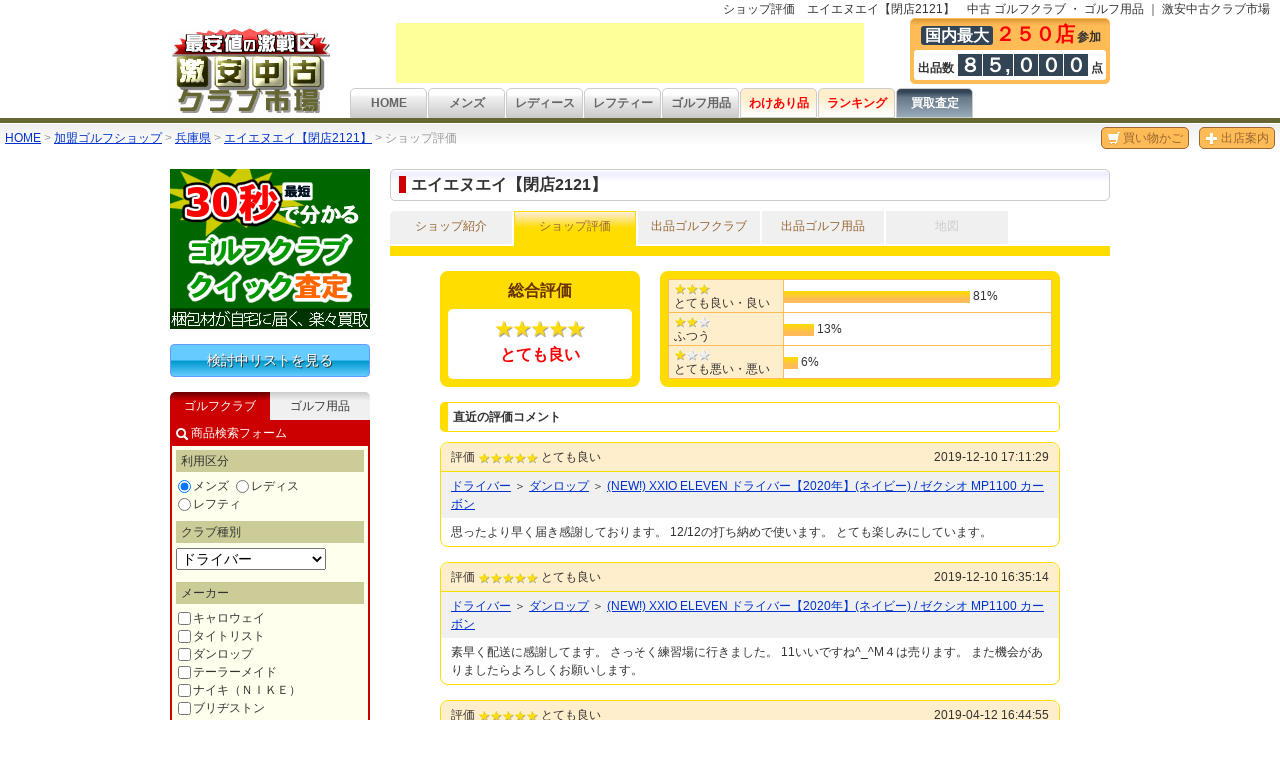

--- FILE ---
content_type: text/html; charset=UTF-8
request_url: https://www.aftergolf.net/gekiyasu/shop/ana/rvw/
body_size: 58802
content:
<!doctype html>
<html lang="ja">
<head>
<meta charset="utf-8">
<title>ショップ評価　エイエヌエイ【閉店2121】　中古 ゴルフクラブ ・ ゴルフ用品 ｜ 激安中古クラブ市場</title>
<base href="https://www.aftergolf.net/gekiyasu/">
<meta name="keywords" content="中古ゴルフクラブ,中古クラブ,中古ゴルフショップ,中古ゴルフ,中古ゴルフ用品,ゴルフ用品,ゴルフクラブ,中古,ゴルフショップ,golf,ゴルフ,オンラインショップ,激安,通販,販売">
<meta name="description" content="中古ゴルフクラブ・ゴルフ用品販売の激安中古クラブ市場。中古ゴルフクラブの在庫は国内最大級。新品ゴルフクラブも激安販売。全国の中古ゴルフショップが激安で中古ゴルフ用品をネット通販で販売している。">
<meta name="robots" content="index,follow" />

<link rel="alternate" media="only screen and (max-width: 640px)" href="https://www.aftergolf.net/gekiyasu/sp/shop/ana/rvw/" />
<link rel="shortcut icon" href="pic/favicon.ico" />
<link rel="stylesheet" href="style_html5reset-1.6.1.css?20200428" />
<link rel="stylesheet" href="style_my_bootstrap.css?20200428" />
<link rel="stylesheet" href="style_base.css?20200428" />
<link rel="stylesheet" href="style_parts.css?20200428" />
<link rel="stylesheet" href="style_other.css?20200428" />
<link rel="stylesheet" href="style_shop.css?20200428" />
<link rel="stylesheet" href="style_club.css?20200428" />
<link rel="stylesheet" href="style_ranking.css?20200428" />
<link rel="stylesheet" href="style_top.css?20200428" />
<link rel="stylesheet" href="style_hp.css?20200428" />
<!--[if lt IE 9]>
<script src="js/html5.js"></script>
<![endif]-->
<script src="js/jquery-1.11.1.min.js"></script>
<script type="text/javascript" src="//www.google.com/jsapi"></script>
<script src="https://maps-api-ssl.google.com/maps/api/js?sensor=false"></script>
<script src="js/main.js?20200428"></script>
<script src="js/sm_scroll.js?20200428"></script>
<script src="js/imgLiquid-min.js?20200428"></script><script type="text/javascript">
</script>
</head>
<body>
<h1>ショップ評価　エイエヌエイ【閉店2121】　中古 ゴルフクラブ ・ ゴルフ用品 ｜ 激安中古クラブ市場</h1>
<header>
	<div class="box_0">
		<div class="box_1">
<a href="./"><img src="pic/logo.gif" alt="激安中古クラブ市場"></a>
		</div>
		<div class="box_2">
			<div class="box_2_1">
				<div class="box_2_1_1">
<div class="box_ntc11">

<script type="text/javascript"><!--
google_ad_client = "ca-pub-4669617044413541";
/* e_gekiyasu_top_468 */
google_ad_slot = "2918493317";
google_ad_width = 468;
google_ad_height = 60;
//-->
</script>
<script type="text/javascript"
src="//pagead2.googlesyndication.com/pagead/show_ads.js">
</script>

</div>				</div>
				<div class="box_2_1_2">
<div class="box_stats_header">
	<div class="box_stats_header_1"><span class="max">国内最大</span><span class="num">２５０店</span><span>参加</span></div>
	<div class="box_stats_header_2"><span>出品数</span> <span class="num">８</span><span class="num">５,</span><span class="num">０</span><span class="num">０</span><span class="num">０</span> <span>点</span></div>
</div>
				</div>
			</div>
			<div class="box_2_2">
<ul class="menu_1">
	<li><a href="./">HOME</a></li>
	<li><a href="club/1/1/11/">メンズ</a></li>
	<li><a href="club/2/1/11/">レディース</a></li>
	<li><a href="club/1/2/11/">レフティー</a></li>
	<li><a href="goods/">ゴルフ用品</a></li>
	<li><a href="goods/-/-/-/XP/" class="other">わけあり品</a></li>
	<li><a href="ranking/" class="other">ランキング</a></li>
<!--	<li><a href="req_add_act.php" class="other">くちこみ</a></li>-->
	<li><a href="https://www.aftergolf.net/satei/" class="satei">買取査定</a></li>
</ul>
			</div>
		</div>
	</div>
</header>
<nav id="box_pnkz_wrapper">

	<div class="box_2">
<ul>
	<li><a href="join_ask_act.php"><i class="icon-white icon-plus"></i>出店案内</a></li>
	<li><a href="cart/"><i class="icon-white icon-shopping-cart"></i>買い物かご</a></li>
</ul>
	</div>

	<div class="box_pnkz"><a href="./">HOME</a> &gt; <a href="shop/">加盟ゴルフショップ</a> &gt; <a href="shop/-/pref/28/">兵庫県</a> &gt; <a href="shop/ana/">エイエヌエイ【閉店2121】</a> &gt; ショップ評価</div>
</nav>

<div id="container">
	<div id="container_1_t">

<div class="box_shop_info">
<h2 class="title_l"><strong>エイエヌエイ【閉店2121】</strong></h2>
<div class="box_shop_menu">
<ul>
	<li><a href="shop/ana/" class="">ショップ紹介</a></li>
	<li><a href="shop/ana/rvw/" class="sel">ショップ評価</a></li>
	<li><a href="shop/ana/club/" class="">出品ゴルフクラブ</a></li>
	<li><a href="shop/ana/goods/" class="">出品ゴルフ用品</a></li>
<li><span>地図</span></li>
</ul>
</div>	

<div class="box_shop_rvw_sum_wrapper">
	<div class="box_1"><div class="box_shop_rvw_sum">
	<div class="title">総合評価</div>
	<div class="main">
		<div class="box_1"><img src="pic/star_l_on.gif" /><img src="pic/star_l_on.gif" /><img src="pic/star_l_on.gif" /><img src="pic/star_l_on.gif" /><img src="pic/star_l_on.gif" /></div>
		<div class="f_red f16 f_b t_c">とても良い</div>
	</div>
</div></div>
	<div class="box_2"><div class="box_shop_rvw_grp">
<table>
<colgroup>
		<col width="30%" />
		<col width="70%" />
</colgroup>
<tbody>
	<tr>
		<th>
<img src="pic/star_s_on.gif" /><img src="pic/star_s_on.gif" /><img src="pic/star_s_on.gif" /><br />
とても良い・良い
		</th>
		<td>
<img src="pic/space.gif" class="img_3" style="width:186.3px"/>
81%
		</td>
	</tr>
	<tr>
		<th>
<img src="pic/star_s_on.gif" /><img src="pic/star_s_on.gif" /><img src="pic/star_s_off.gif" /><br />
ふつう
		</th>
		<td>
<img src="pic/space.gif" class="img_2" style="width:29.9px"/>
13%
		</td>
	</tr>
	<tr>
		<th>
<img src="pic/star_s_on.gif" /><img src="pic/star_s_off.gif" /><img src="pic/star_s_off.gif" /><br />
とても悪い・悪い
		</th>
		<td>
<img src="pic/space.gif" class="img_1" style="width:13.8px"/>
6%
		</td>
	</tr>
</tbody>
</table>
</div></div>
</div>

<div class="box_shop_rvw_list">
<h3>直近の評価コメント</h3>
<div class="box_shop_rvw_list_dtl">
	<div class="box_1">
		<div class="box_1_1">
評価
<img src="pic/star_s_on.gif" /><img src="pic/star_s_on.gif" /><img src="pic/star_s_on.gif" /><img src="pic/star_s_on.gif" /><img src="pic/star_s_on.gif" />
とても良い
		</div>
		<div class="box_1_2">2019-12-10 17:11:29</div>
	</div>
	<div class="box_2">
<a href="club/1/1/11/">ドライバー</a> ＞ <a href="club/1/1/11/DL/">ダンロップ</a> ＞ <a href="club/1/1/11/DL/vsx57953/">(NEW!) XXIO ELEVEN ドライバー【2020年】(ネイビー) / ゼクシオ MP1100 カーボン</a>
	</div>
	<div class="box_3">
思ったより早く届き感謝しております。
12/12の打ち納めで使います。
とても楽しみにしています。
	</div>
</div><div class="box_shop_rvw_list_dtl">
	<div class="box_1">
		<div class="box_1_1">
評価
<img src="pic/star_s_on.gif" /><img src="pic/star_s_on.gif" /><img src="pic/star_s_on.gif" /><img src="pic/star_s_on.gif" /><img src="pic/star_s_on.gif" />
とても良い
		</div>
		<div class="box_1_2">2019-12-10 16:35:14</div>
	</div>
	<div class="box_2">
<a href="club/1/1/11/">ドライバー</a> ＞ <a href="club/1/1/11/DL/">ダンロップ</a> ＞ <a href="club/1/1/11/DL/vsx57953/">(NEW!) XXIO ELEVEN ドライバー【2020年】(ネイビー) / ゼクシオ MP1100 カーボン</a>
	</div>
	<div class="box_3">
素早く配送に感謝してます。
さっそく練習場に行きました。
11いいですね^_^M４は売ります。
また機会がありましたらよろしくお願いします。
	</div>
</div><div class="box_shop_rvw_list_dtl">
	<div class="box_1">
		<div class="box_1_1">
評価
<img src="pic/star_s_on.gif" /><img src="pic/star_s_on.gif" /><img src="pic/star_s_on.gif" /><img src="pic/star_s_on.gif" /><img src="pic/star_s_on.gif" />
とても良い
		</div>
		<div class="box_1_2">2019-04-12 16:44:55</div>
	</div>
	<div class="box_2">
<a href="club/1/1/12/">フェアウェイウッド</a> ＞ <a href="club/1/1/12/DL/">ダンロップ</a> ＞ <a href="club/1/1/12/DL/zkh48937/">(NEW!) XXIO X(テン) フェアウェイ【2018年】Miyazaki Model / Miyazaki Waena カーボン</a>
	</div>
	<div class="box_3">
とても良い対応でした。
クラブも満足しています。

	</div>
</div><div class="box_shop_rvw_list_dtl">
	<div class="box_1">
		<div class="box_1_1">
評価
<img src="pic/star_s_on.gif" /><img src="pic/star_s_on.gif" /><img src="pic/star_s_on.gif" /><img src="pic/star_s_on.gif" /><img src="pic/star_s_on.gif" />
とても良い
		</div>
		<div class="box_1_2">2019-02-09 14:47:32</div>
	</div>
	<div class="box_2">
<a href="club/1/1/11/">ドライバー</a> ＞ <a href="club/1/1/11/KW/">キャロウェイ</a> ＞ <a href="club/1/1/11/KW/jaj54429/">EPIC FLASH STAR【2019年】 / Speeder EVOLUTION for CW</a>
	</div>
	<div class="box_3">
とても丁寧に、対応していただき、ありがとうございました。ドライバーも大いに気に入りました。
	</div>
</div><div class="box_shop_rvw_list_dtl">
	<div class="box_1">
		<div class="box_1_1">
評価
<img src="pic/star_s_on.gif" /><img src="pic/star_s_on.gif" /><img src="pic/star_s_on.gif" /><img src="pic/star_s_on.gif" /><img src="pic/star_s_on.gif" />
とても良い
		</div>
		<div class="box_1_2">2018-07-09 17:44:12</div>
	</div>
	<div class="box_2">
<a href="club/1/1/11/">ドライバー</a> ＞ <a href="club/1/1/11/BG/">ブリヂストン</a> ＞ <a href="club/1/1/11/BG/ztm48120/">TOUR B JGR ドライバー【2017年】 / スピーダー569 EVOLUTION Ⅳ</a>
	</div>
	<div class="box_3">
大変に丁重な対応で、感心しました。有難うございました。
	</div>
</div><div class="box_shop_rvw_list_dtl">
	<div class="box_1">
		<div class="box_1_1">
評価
<img src="pic/star_s_on.gif" /><img src="pic/star_s_off.gif" /><img src="pic/star_s_off.gif" /><img src="pic/star_s_off.gif" /><img src="pic/star_s_off.gif" />

		</div>
		<div class="box_1_2">2018-05-05 14:14:22</div>
	</div>
	<div class="box_2">
<a href="club/1/1/12/">フェアウェイウッド</a> ＞ <a href="club/1/1/12/KW/">キャロウェイ</a> ＞ <a href="club/1/1/12/KW/vik45106/">GBB EPIC Sub Zero フェアウェイ【2017年】 / スピーダーEVOLUTION for GBB</a>
	</div>
	<div class="box_3">
金曜日の夜に日曜日着希望で注文したが届いたのが水曜日、こんなことならお届け希望日など書かせるな‼二度とこの店は使いません。
	</div>
</div><div class="box_shop_rvw_list_dtl">
	<div class="box_1">
		<div class="box_1_1">
評価
<img src="pic/star_s_on.gif" /><img src="pic/star_s_on.gif" /><img src="pic/star_s_on.gif" /><img src="pic/star_s_on.gif" /><img src="pic/star_s_on.gif" />
とても良い
		</div>
		<div class="box_1_2">2018-04-11 14:13:28</div>
	</div>
	<div class="box_2">
<a href="club/1/1/14/">アイアン</a> ＞ <a href="club/1/1/14/DL/">ダンロップ</a> ＞ <a href="club/1/1/14/DL/mdv48946/">(NEW!) XXIO X(テン) アイアン【2018年】(レッド) / MP1000 カーボン</a>
	</div>
	<div class="box_3">
今回の支払い方法が代引きのみでした。銀行振り込みがあれば有りがたかったです。
	</div>
</div><div class="box_shop_rvw_list_dtl">
	<div class="box_1">
		<div class="box_1_1">
評価
<img src="pic/star_s_on.gif" /><img src="pic/star_s_on.gif" /><img src="pic/star_s_on.gif" /><img src="pic/star_s_on.gif" /><img src="pic/star_s_off.gif" />

		</div>
		<div class="box_1_2">2018-03-08 12:10:46</div>
	</div>
	<div class="box_2">
<a href="club/1/1/14/">アイアン</a> ＞ <a href="club/1/1/14/MN/">マルマン マジェスティ</a> ＞ <a href="club/1/1/14/MN/nub45969/">シャトル NX-1 / NSプロ ZELOS 7【軽量スチール】</a>
	</div>
	<div class="box_3">
素早い対応をしていただきました。商品も問題はなかったです。ただ、発送時には連絡がありましたが、申し込んだ時点で在庫あるなしの連絡があれば、もっと良かったです。
	</div>
</div><div class="box_shop_rvw_list_dtl">
	<div class="box_1">
		<div class="box_1_1">
評価
<img src="pic/star_s_on.gif" /><img src="pic/star_s_on.gif" /><img src="pic/star_s_on.gif" /><img src="pic/star_s_off.gif" /><img src="pic/star_s_off.gif" />

		</div>
		<div class="box_1_2">2018-02-08 19:02:44</div>
	</div>
	<div class="box_2">
<a href="club/1/1/11/">ドライバー</a> ＞ <a href="club/1/1/11/DL/">ダンロップ</a> ＞ <a href="club/1/1/11/DL/fpm48928/">(NEW!) XXIO X(テン) ドライバー【2018年】(ネイビー) / ゼクシオ MP1000 カーボン</a>
	</div>
	<div class="box_3">
注文して一か月弱になりますが、入荷の目途が立っておらず、残念ながらキャンセルしました。
	</div>
</div><div class="box_shop_rvw_list_dtl">
	<div class="box_1">
		<div class="box_1_1">
評価
<img src="pic/star_s_on.gif" /><img src="pic/star_s_off.gif" /><img src="pic/star_s_off.gif" /><img src="pic/star_s_off.gif" /><img src="pic/star_s_off.gif" />

		</div>
		<div class="box_1_2">2018-02-07 11:03:32</div>
	</div>
	<div class="box_2">
<a href="club/1/1/13/">ユーティリティ</a> ＞ <a href="club/1/1/13/DL/">ダンロップ</a> ＞ <a href="club/1/1/13/DL/ptm48942/">(NEW!) XXIO X(テン) ハイブリッド【2018年】Miyazaki Model / Miyazaki Waena カーボン</a>
	</div>
	<div class="box_3">
酷い店です。二度と使いません。皆さん気をつけた方がいいです。①在庫無のに注文を受付ける（取寄せの文言無）②電話出ない③店都合のキャンセル時に最終的な「キャンセル受付完了」連絡が無い。
	</div>
</div><div class="box_shop_rvw_list_dtl">
	<div class="box_1">
		<div class="box_1_1">
評価
<img src="pic/star_s_on.gif" /><img src="pic/star_s_on.gif" /><img src="pic/star_s_on.gif" /><img src="pic/star_s_on.gif" /><img src="pic/star_s_on.gif" />
とても良い
		</div>
		<div class="box_1_2">2018-02-07 10:15:18</div>
	</div>
	<div class="box_2">
<a href="club/1/1/12/">フェアウェイウッド</a> ＞ <a href="club/1/1/12/MN/">マルマン マジェスティ</a> ＞ <a href="club/1/1/12/MN/tgn45966/">シャトル NX-1 / IMPACTFIT MV504</a>
	</div>
	<div class="box_3">
すごく早い対応でした。
	</div>
</div><div class="box_shop_rvw_list_dtl">
	<div class="box_1">
		<div class="box_1_1">
評価
<img src="pic/star_s_on.gif" /><img src="pic/star_s_on.gif" /><img src="pic/star_s_off.gif" /><img src="pic/star_s_off.gif" /><img src="pic/star_s_off.gif" />

		</div>
		<div class="box_1_2">2018-01-08 18:19:17</div>
	</div>
	<div class="box_2">
<a href="club/1/1/14/">アイアン</a> ＞ <a href="club/1/1/14/DL/">ダンロップ</a> ＞ <a href="club/1/1/14/DL/sec48945/">(NEW!) XXIO X(テン) アイアン【2018年】(ネイビー) / MP1000 カーボン</a>
	</div>
	<div class="box_3">
商品在庫がないのに入荷待ちとか只今在庫がありませんとか表示するべきとおもいます。まだ商品が何時発送できるかもわかっていません。
	</div>
</div><div class="box_shop_rvw_list_dtl">
	<div class="box_1">
		<div class="box_1_1">
評価
<img src="pic/star_s_on.gif" /><img src="pic/star_s_on.gif" /><img src="pic/star_s_on.gif" /><img src="pic/star_s_on.gif" /><img src="pic/star_s_on.gif" />
とても良い
		</div>
		<div class="box_1_2">2018-01-08 14:35:24</div>
	</div>
	<div class="box_2">
<a href="club/1/1/13/">ユーティリティ</a> ＞ <a href="club/1/1/13/DL/">ダンロップ</a> ＞ <a href="club/1/1/13/DL/crr48940/">(NEW!) XXIO X(テン) ハイブリッド【2018年】(ネイビー) / ゼクシオ MP1000 カーボン</a>
	</div>
	<div class="box_3">
問合せに対する非常に丁寧な対応に気持ちよく安心して購入できました。機会があればまた利用させて頂きます。
	</div>
</div><div class="box_shop_rvw_list_dtl">
	<div class="box_1">
		<div class="box_1_1">
評価
<img src="pic/star_s_on.gif" /><img src="pic/star_s_on.gif" /><img src="pic/star_s_on.gif" /><img src="pic/star_s_on.gif" /><img src="pic/star_s_on.gif" />
とても良い
		</div>
		<div class="box_1_2">2017-12-13 11:10:49</div>
	</div>
	<div class="box_2">
<a href="club/1/1/13/">ユーティリティ</a> ＞ <a href="club/1/1/13/ZZ/">その他</a> ＞ <a href="club/1/1/13/ZZ/xfh34082/">ファンタストプロ 短尺ユーティリティ / オリジナル短尺カーボンシャフト</a>
	</div>
	<div class="box_3">
残念ながら商品は期待に反しました。現在使用中の他メーカーのＵＴクラブと比べて弾道が大きく右に出てしまい、自分には使いこなせない。有名ブランドの中古を買うべきだったと後悔している
	</div>
</div><div class="box_shop_rvw_list_dtl">
	<div class="box_1">
		<div class="box_1_1">
評価
<img src="pic/star_s_on.gif" /><img src="pic/star_s_on.gif" /><img src="pic/star_s_on.gif" /><img src="pic/star_s_on.gif" /><img src="pic/star_s_on.gif" />
とても良い
		</div>
		<div class="box_1_2">2017-12-12 13:42:22</div>
	</div>
	<div class="box_2">
<a href="club/1/1/11/">ドライバー</a> ＞ <a href="club/1/1/11/DL/">ダンロップ</a> ＞ <a href="club/1/1/11/DL/fpm48928/">(NEW!) XXIO X(テン) ドライバー【2018年】(ネイビー) / ゼクシオ MP1000 カーボン</a>
	</div>
	<div class="box_3">
前提条件の事前説明、具体的な対応、梱包の全てが良かった。安心して、良い商品を購入することが出来ました。
機会があれば、又利用したいです。
	</div>
</div><div class="box_shop_rvw_list_dtl">
	<div class="box_1">
		<div class="box_1_1">
評価
<img src="pic/star_s_on.gif" /><img src="pic/star_s_on.gif" /><img src="pic/star_s_on.gif" /><img src="pic/star_s_on.gif" /><img src="pic/star_s_on.gif" />
とても良い
		</div>
		<div class="box_1_2">2017-12-12 13:35:57</div>
	</div>
	<div class="box_2">
<a href="club/1/1/12/">フェアウェイウッド</a> ＞ <a href="club/1/1/12/KW/">キャロウェイ</a> ＞ <a href="club/1/1/12/KW/mgv45103/">GBB EPIC STAR フェアウェイ【2017年】 / スピーダーEVOLUTION for GBB</a>
	</div>
	<div class="box_3">
早い対応で送ってきて、次のラウンドに使用できました。また、注文が
したいと思います。
	</div>
</div><div class="box_shop_rvw_list_dtl">
	<div class="box_1">
		<div class="box_1_1">
評価
<img src="pic/star_s_on.gif" /><img src="pic/star_s_on.gif" /><img src="pic/star_s_on.gif" /><img src="pic/star_s_off.gif" /><img src="pic/star_s_off.gif" />

		</div>
		<div class="box_1_2">2017-09-05 14:08:39</div>
	</div>
	<div class="box_2">
<a href="club/1/1/12/">フェアウェイウッド</a> ＞ <a href="club/1/1/12/MN/">マルマン マジェスティ</a> ＞ <a href="club/1/1/12/MN/eiz37666/">シャトル フェアウェイ【2015年】(ダブルチタン) / IMPACTFIT MV503</a>
	</div>
	<div class="box_3">
注文後の商品の在庫有り無し、その後の発送状況など
応答が良くない。こちらから問い合わせしないと
回答がないのは困る。
	</div>
</div><div class="box_shop_rvw_list_dtl">
	<div class="box_1">
		<div class="box_1_1">
評価
<img src="pic/star_s_on.gif" /><img src="pic/star_s_on.gif" /><img src="pic/star_s_on.gif" /><img src="pic/star_s_on.gif" /><img src="pic/star_s_off.gif" />

		</div>
		<div class="box_1_2">2017-07-10 13:27:34</div>
	</div>
	<div class="box_2">
<a href="club/1/1/16/">パター</a> ＞ <a href="club/1/1/16/OD/">オデッセイ</a> ＞ <a href="club/1/1/16/OD/mip45425/">O-WORKS V-LINE FANG CH 【2017年】 / オリジナルスチール</a>
	</div>
	<div class="box_3">
評判どうり人気商品で満足をしています。
	</div>
</div><div class="box_shop_rvw_list_dtl">
	<div class="box_1">
		<div class="box_1_1">
評価
<img src="pic/star_s_on.gif" /><img src="pic/star_s_on.gif" /><img src="pic/star_s_on.gif" /><img src="pic/star_s_on.gif" /><img src="pic/star_s_on.gif" />
とても良い
		</div>
		<div class="box_1_2">2017-05-08 10:39:57</div>
	</div>
	<div class="box_2">
<a href="club/1/1/14/">アイアン</a> ＞ <a href="club/1/1/14/MN/">マルマン マジェスティ</a> ＞ <a href="club/1/1/14/MN/nub45969/">シャトル NX-1 / NSプロ ZELOS 7【軽量スチール】</a>
	</div>
	<div class="box_3">
シャフトの変更を電話でお願いしましたが快く受け入れてくれました。また、対応も極めて迅速でした。
	</div>
</div><div class="box_shop_rvw_list_dtl">
	<div class="box_1">
		<div class="box_1_1">
評価
<img src="pic/star_s_on.gif" /><img src="pic/star_s_on.gif" /><img src="pic/star_s_on.gif" /><img src="pic/star_s_on.gif" /><img src="pic/star_s_on.gif" />
とても良い
		</div>
		<div class="box_1_2">2017-03-08 09:59:51</div>
	</div>
	<div class="box_2">
<a href="club/1/1/16/">パター</a> ＞ <a href="club/1/1/16/OD/">オデッセイ</a> ＞ <a href="club/1/1/16/OD/mip45425/">O-WORKS V-LINE FANG CH 【2017年】 / オリジナルスチール</a>
	</div>
	<div class="box_3">
全てにおいてスムーズな対応でした、価格も適切（購入次点で最安値）でしたまた機会がありましたらよろしくお願いします
	</div>
</div>
</div>


</div>
	<div class="box_ntc_336_d">
		<div class="box_1">
		<div class="box_ntc_336">

<script type="text/javascript"><!--
google_ad_client = "ca-pub-4669617044413541";
/* e_gekiyasu_300_250 */
google_ad_slot = "9603087485";
google_ad_width = 300;
google_ad_height = 250;
//-->
</script>
<script type="text/javascript"
src="//pagead2.googlesyndication.com/pagead/show_ads.js">
</script>

</div>
		</div>
		<div class="box_2">
		<div class="box_ntc_336">

<script type="text/javascript"><!--
google_ad_client = "ca-pub-4669617044413541";
/* e_gekiyasu_300_250_2 */
google_ad_slot = "7824597727";
google_ad_width = 300;
google_ad_height = 250;
//-->
</script>
<script type="text/javascript"
src="//pagead2.googlesyndication.com/pagead/show_ads.js">
</script>

</div>
		</div>
	</div>
	</div>
	<div id="container_2_t">
<div class="box_left">
<a href="club_est_act.php" rel="nofollow"><img src="pic/bnr_club_sell.png" /></a>
</div>


<div class="box_left">
	<div class="box_left_menu_top">
	<ul>
		<li><a href="pdts_fav_list.php" rel="nofollow">検討中リストを見る</a></li>
	</ul>
	</div>
</div>
<script type="text/javascript">
jQuery(document).ready(function(){

	//メニュータブ
	var js_plc = 'ot';

	if ((js_plc!='go')&&(js_plc!='XP')){
		js_box_left_srch_form_item_change('c');
	}else{
		js_box_left_srch_form_item_change('g');
	}

	$('#box_left_srch_form .box_1 .box_1_c').click(function () {
		js_box_left_srch_form_item_change('c');
	});
	$('#box_left_srch_form .box_1 .box_1_g').click(function () {
		js_box_left_srch_form_item_change('g');
	});

	function js_box_left_srch_form_item_change(item) {
		if(item=='c'){
			$('#box_left_srch_form .box_1 .box_1_c').addClass('sel');
			$('#box_left_srch_form .box_1 .box_1_g').removeClass('sel');

			$('#box_left_srch_form_goods').hide();
			$('#box_left_srch_form_club').fadeIn('slow');
		}else if(item=='g'){
			$('#box_left_srch_form .box_1 .box_1_g').addClass('sel');
			$('#box_left_srch_form .box_1 .box_1_c').removeClass('sel');

			$('#box_left_srch_form_club').hide();
			$('#box_left_srch_form_goods').fadeIn('slow');
		}
	}

	//クラブ検索ボックス
	var item_cd = $('#box_left_srch_form #box_left_srch_form_club select[name=item_cd]').val();
	js_get_form_loft(item_cd);
	js_get_form_length(item_cd);
	js_get_form_flex(item_cd);
	js_get_form_head_ajst(item_cd);

	$('#box_left_srch_form #box_left_srch_form_club select[name=item_cd]').change(function () {
		var item_cd = $('#box_left_srch_form #box_left_srch_form_club select[name=item_cd]').val();
		js_get_form_loft(item_cd);
		js_get_form_length(item_cd);
		js_get_form_flex(item_cd);
		js_get_form_head_ajst(item_cd);
	});

	function js_get_form_head_ajst(item_cd) {

		if( (item_cd=='11')||(item_cd=='12')||(item_cd=='13') ){
			$('#box_srch_club_head_ajst').show();
		}else{
			$('#box_srch_club_head_ajst').hide();
		}
	}
	function js_get_form_loft(item_cd) {
		var ary_loft = new Array();
		var len_ary, str_l, str_h, sel_l, sel_h;

		if(item_cd=='11'){
			ary_loft = [ 8,8.5,9,9.5,10,10.5,11,11.5,12,12.5 ];
		}else if(item_cd=='12'){
			ary_loft = [ 13,15,18,21,24,25 ];
		}else if(item_cd=='13'){
			ary_loft = [ 17,18,19,20,21,22,23,24,25,26,27,28 ];
		}else if(item_cd=='15'){
			ary_loft = [ 48,50,52,54,56,58,60 ];
		}

		len_ary = ary_loft.length;

		$('#box_srch_club_head_ajst input[name^=flag_ajst]').attr('checked', false);
//		$('#form_srch_club_l form select[name^=loft_] option').remove();
//		$('#form_srch_club_l form select[name^=loft_]').append('<option value="">▼未選択</option>');
		$('#box_srch_club_loft select[name^=loft_] option').remove();
		$('#box_srch_club_loft select[name^=loft_]').append('<option value="">▼未選択</option>');

		if(len_ary > 0){
			for (i = 0; i < len_ary; i++) {

				if(ary_loft[i]==''){
					sel_l = ' selected';
				}else{
					sel_l = '';
				}
				if(ary_loft[i]==''){
					sel_h = ' selected';
				}else{
					sel_h = '';
				}

				str_l += '<option value="'+ary_loft[i]+'"'+sel_l+'>'+ary_loft[i]+'</option>';
				str_h += '<option value="'+ary_loft[i]+'"'+sel_h+'>'+ary_loft[i]+'</option>';
			}

			$('#box_srch_club_loft select[name=loft_l]').append(str_l);
			$('#box_srch_club_loft select[name=loft_h]').append(str_h);

			$('#box_srch_club_loft').show();
		}else{
			$('#box_srch_club_loft').hide();
		}
	}
	function js_get_form_length(item_cd) {
		var ary_length = new Array();
		var len_ary, str_l, str_h, sel_l, sel_h;

		if(item_cd=='11'){
			ary_length = [ 43,43.5,44,44.5,44.75,45,45.25,45.5,45.75,46,46.5,47,48 ];
		}else if(item_cd=='12'){
			ary_length = [ 40,41,41.25,41.5,41.75,42,42.25,42.5,42.75,43,43.25,43.5,44 ];
		}else if(item_cd=='13'){
			ary_length = [ 37,37.5,38,38.25,38.5,38.75,39,39.25,39.5,39.75,40,40.25,40.5,40.75,41,41.5,42,43 ];
		}else if(item_cd=='15'){
			ary_length = [ 34,34.5,34.75,35,35.125,35.25,35.375,35.5,35.75 ];
		}else if(item_cd=='16'){
			ary_length = [ 31,32,33,33.5,34,34.5,35,36,37,38,39,40,41,42,43,44,46,47,48 ];
		}

		len_ary = ary_length.length;

		$('#box_srch_club_length select[name^=length_] option').remove();
		$('#box_srch_club_length select[name^=length_]').append('<option value="">▼未選択</option>');

		if(len_ary > 0){
			for (i = 0; i < len_ary; i++) {

				if(ary_length[i]==''){
					sel_l = ' selected';
				}else{
					sel_l = '';
				}
				if(ary_length[i]==''){
					sel_h = ' selected';
				}else{
					sel_h = '';
				}

				str_l += '<option value="'+ary_length[i]+'"'+sel_l+'>'+ary_length[i]+'</option>';
				str_h += '<option value="'+ary_length[i]+'"'+sel_h+'>'+ary_length[i]+'</option>';
			}

			$('#box_srch_club_length select[name=length_l]').append(str_l);
			$('#box_srch_club_length select[name=length_h]').append(str_h);

			$('#box_srch_club_length').show();
		}else{
			$('#box_srch_club_length').hide();
		}
	}
	function js_get_form_flex(item_cd) {
		var ary_flex_maj = new Array();
		var ary_flex_min = new Array();
		var len_ary_maj, len_ary_min, str_maj, str_min, sel, flex_encode;

		if( (item_cd=='11')||(item_cd=='12')||(item_cd=='13') ){
			ary_flex_maj = [ 'X','SX','S','SR','R','A','L'];
			ary_flex_min = [ 'XX','S1','S2','R1','R2','R3','M46','M43','M40','M37','M35','M34','M30','X100','S200','S300','S400','R200','R300','R400','5','5.5','6','6.5','7','5.0J','5.5J','6.0J','TS' ];
		}else if( (item_cd=='14')||(item_cd=='15') ){
			ary_flex_maj = [ 'X','SX','S','SR','R','A','L','X100','S200','S300','S400','R200','R300','R400' ];
			ary_flex_min = [ 'XX','S1','S2','R1','R2','R3','M46','M43','M40','M37','M35','M34','M30','5','5.5','6','6.5','7','5.0J','5.5J','6.0J','TS' ];
		}else{
		}

		len_ary_maj = ary_flex_maj.length;
		len_ary_min = ary_flex_min.length;

		var url_me = decodeURIComponent(document.location);
		var url_me = 'nord_'+url_me;//スラッシュがindexOfで悪さするので除去、replaceでRDしてしまうので先頭'nord_'付与
		url_me = url_me.replace(/\u002f/g,"");//スラッシュを除去

		if(len_ary_maj > 0){
			str_maj = '';
			str_min = '';

			for (i = 0; i < len_ary_maj; i++) {

				flex_encode = encodeURIComponent(ary_flex_maj[i]);
				flex_encode = flex_encode.replace(/\./g,"%2E");

				if(url_me.indexOf('flex_'+flex_encode+'\=') != -1){
//alert('flex_'+flex_encode+'\=');
					sel = ' checked';
				}else{
					sel = '';
				}

				str_maj += '<label><input type="checkbox" name="flex_'+flex_encode+'" value="1"'+sel+' />'+ary_flex_maj[i]+'</label>';
			}

			$('#box_srch_form_club_l_flex_min').hide();
			for (i = 0; i < len_ary_min; i++) {

				flex_encode = encodeURIComponent(ary_flex_min[i]);
				flex_encode = flex_encode.replace(/\./g,"%2E");

				if(url_me.indexOf('flex_'+flex_encode+'\=') != -1){
//alert('flex_'+flex_encode);
					sel = ' checked';
					
					if($('#box_srch_form_club_l_flex_min_tglbtn').html()=='＋'){
						$('#box_srch_form_club_l_flex_min_tglbtn').html('－');
						$('#box_srch_form_club_l_flex_min').show();
					}
				}else{
					sel = '';
				}

				str_min += '<label><input type="checkbox" name="flex_'+flex_encode+'" value="1"'+sel+' />'+ary_flex_min[i]+'</label>';
			}

/*
			$('#box_srch_form_club_l_flex_maj label:not(".f_bk")').remove();
			$('#box_srch_form_club_l_flex_maj label.f_bk').after(str_maj);
*/
			$('#box_srch_form_club_l_flex_maj span#span_flex_maj_labels').html(str_maj);
			$('#box_srch_form_club_l_flex_min').html(str_min);
			$('#box_srch_club_flex').show();
		}else{
			$('#box_srch_club_flex').hide();
		}
	}


});
</script>
<div class="box_left_srch_form" id="box_left_srch_form">

	<div class="box_1">
	<ul>
		<li class="box_1_c">ゴルフクラブ</li>
		<li class="box_1_g">ゴルフ用品</li>
	</ul>
	</div>

	<div class="box_2"><i class="icon-white icon-search"></i>商品検索フォーム</div>

	<div class="box_3">
<!-- club -->
		<div class="box_left_srch_form_club" id="box_left_srch_form_club">
<form action="club_list_srch.php" method="GET">

<div class="form_sub_title">利用区分</div>
<div class="box_3_0">
<label><input name="gdr_rl_cd" value="1" type="radio" id="box_left_srch_form_c_gdr_rl_cd_1"  checked>メンズ</label>
<label><input name="gdr_rl_cd" value="2" type="radio" id="box_left_srch_form_c_gdr_rl_cd_2" >レディス</label>
<label><input name="gdr_rl_cd" value="3" type="radio" id="box_left_srch_form_c_gdr_rl_cd_3" >レフティ</label>
</div>


<div class="form_sub_title">クラブ種別</div>
<div class="box_3_0">
<select name="item_cd" id="box_left_srch_form_club_item_cd">
<option value="11" >ドライバー</option>
<option value="12" >フェアウェイウッド</option>
<option value="13" >ユーティリティ</option>
<option value="14" >アイアン</option>
<option value="15" >ウェッジ</option>
<option value="16" >パター</option>
</select>
</div>


<div class="form_sub_title">メーカー</div>
<div class="box_3_0">
	<div class="box_3_1">

<label><input type="checkbox" name="mk_cd_KW" value="1" />キャロウェイ</label>
<label><input type="checkbox" name="mk_cd_TL" value="1" />タイトリスト</label>
<label><input type="checkbox" name="mk_cd_DL" value="1" />ダンロップ</label>
<label><input type="checkbox" name="mk_cd_TE" value="1" />テーラーメイド</label>
<label><input type="checkbox" name="mk_cd_NK" value="1" />ナイキ（ＮＩＫＥ）</label>
<label><input type="checkbox" name="mk_cd_BG" value="1" />ブリヂストン</label>
<label><input type="checkbox" name="mk_cd_PG" value="1" />プロギア（ＰＲＧＲ）</label>
<label><input type="checkbox" name="mk_cd_MG" value="1" />マグレガー</label>
<label><input type="checkbox" name="mk_cd_MZ" value="1" />ミズノ</label>
<label><input type="checkbox" name="mk_cd_YM" value="1" />ヤマハ</label>
	</div>

	<div class="box_3_0 t_c"><a href="club_list_srch.php?gdr_rl_cd=1&item_cd=">[ その他のメーカーで検索 ]</a></div>

</div>


<div id="box_srch_club_flex">
<div class="form_sub_title">硬さ</div>
<div class="box_3_0">
	<div class="box_srch_form_club_flex" id="box_srch_form_club_l_flex_maj">
	<span id="span_flex_maj_labels"></span>
	<label onclick="JavaScript:js_box_disp_adm('box_srch_form_club_l_flex_min');" class="f_link"><span id="box_srch_form_club_l_flex_min_tglbtn" class="title_btn_l" style="margin-right:0px;">＋</span>その他</label>
	</div>

	<div class="box_srch_form_club_flex" style="display:none;" id="box_srch_form_club_l_flex_min"></div>
</div>
</div>


<div id="box_srch_club_loft">
<div class="form_sub_title">ロフト</div>
<div class="box_3_0">
<select name="loft_l"></select>
～
<select name="loft_h"></select>
</div>
</div>


<div id="box_srch_club_length">
<div class="form_sub_title">長さ</div>
<div class="box_3_0">
<select name="length_l"></select>
～
<select name="length_h"></select>
</div>
</div>


<div class="form_sub_title">価格（税込み）</div>
<div class="box_3_0">
<input type="text" name="price_l" value="" maxlength="7" class="input_han" style="width:60px; padding:0px 3px;"/> ～ <input type="text" name="price_h" value="" maxlength="7" class="input_han" style="width:60px; padding:0px 3px;" /> 円
</div>


<div class="form_sub_title">程度</div>
<div class="box_3_0">
<label><input name="state_cd_N" value="1" type="checkbox" id="box_left_srch_form_c_state_cd_N">新品</label>
<label><input name="state_cd_A" value="1" type="checkbox" id="box_left_srch_form_c_state_cd_A">A</label>
<label><input name="state_cd_AB" value="1" type="checkbox" id="box_left_srch_form_c_state_cd_AB">AB</label>
<label><input name="state_cd_B" value="1" type="checkbox" id="box_left_srch_form_c_state_cd_B">B</label><br />
<label><input name="state_cd_BC" value="1" type="checkbox" id="box_left_srch_form_c_state_cd_BC">BC</label>
<label><input name="state_cd_C" value="1" type="checkbox" id="box_left_srch_form_c_state_cd_C">C</label>
</div>


<div id="box_srch_club_head_ajst">
<div class="form_sub_title">ヘッド調節機能</div>
<div class="box_3_0">
<label><input name="flag_ajst_loft" value="1" type="checkbox" id="flag_ajst_loft">ロフト角調節</label><br />
<label><input name="flag_ajst_lie" value="1" type="checkbox" id="flag_ajst_lie">ライ角調節</label><br />
<label><input name="flag_ajst_face" value="1" type="checkbox" id="flag_ajst_face">フェイス角調節</label><br />
<label><input name="flag_ajst_weight" value="1" type="checkbox" id="flag_ajst_weight">ウェイト調節</label><br />
</div>
</div>

<div class="box_3_0 t_c"><button type="submit">検索する</button></div>
<div class="box_3_0 t_c"><a href="club_list_srch.php?gdr_rl_cd=1&item_cd=">[ 更に詳しい条件で検索 ]</a></div>
</form>
		</div>
<!-- / club -->

<!-- goods -->
		<div class="box_left_srch_form_goods" id="box_left_srch_form_goods">
<form action="goods_list_srch.php" method="GET">
<select name="y_ctgry_gdr_rl_item_cd">
<option value="">▼アイテム[指定なし]</option>

<optgroup label="ゴルフセット">
<option value="1170" >メンズセット</option>
<option value="1270" >レディースセット</option>
<option value="1370" >レフティーセット</option>
<option value="1470" >ジュニアセット</option>
</optgroup>

<optgroup label="バッグ（男性用）">
<option value="2110" >キャディバッグ</option>
<option value="2120" >クラブケース</option>
<option value="2130" >シューズケース</option>
<option value="2140" >ボストンバッグ</option>
<option value="2150" >トラベルケース</option>
</optgroup>

<optgroup label="バッグ（女性用）">
<option value="2210" >キャディバッグ</option>
<option value="2220" >クラブケース</option>
<option value="2230" >シューズケース</option>
<option value="2240" >ボストンバッグ</option>
<option value="2250" >トラベルケース</option>
</optgroup>

<optgroup label="ゴルフボール">
<option value="5010" >ニューボール</option>
<option value="5020" >ロストボール</option>
</optgroup>

<optgroup label="ウェア・シューズ(男)">
<option value="3110" >ポロシャツ・シャツ</option>
<option value="3114" >アウター</option>
<option value="3115" >セーター・トレーナー</option>
<option value="3116" >ベスト</option>
<option value="3120" >ボトム</option>
<option value="3130" >レインウェア</option>
<option value="3135" >機能下着・アンダーウェア</option>
<option value="3140" >帽子</option>
<option value="3150" >グローブ</option>
<option value="3160" >ソックス</option>
<option value="3170" >ゴルフシューズ</option>
<option value="3190" >その他</option>
</optgroup>

<optgroup label="ウェア・シューズ(女)">
<option value="3210" >ポロシャツ・シャツ</option>
<option value="3214" >アウター</option>
<option value="3215" >セーター・トレーナー</option>
<option value="3216" >ベスト</option>
<option value="3220" >ボトム・ワンピース</option>
<option value="3230" >レインウェア</option>
<option value="3235" >機能下着・アンダーウェア</option>
<option value="3240" >帽子</option>
<option value="3250" >グローブ</option>
<option value="3260" >ソックス</option>
<option value="3270" >ゴルフシューズ</option>
<option value="3290" >その他</option>
</optgroup>

<optgroup label="パーツ">
<option value="8010" >シャフト</option>
<option value="8020" >ヘッド</option>
<option value="8030" >グリップ</option>
<option value="8040" >スパイク用 鋲</option>
<option value="8050" >スリーブ</option>
<option value="8060" >ウェイト(おもり)</option>
</optgroup>

<optgroup label="練習用品">
<option value="7050" >測定器</option>
<option value="7010" >スイング用</option>
<option value="7020" >ショット用</option>
<option value="7030" >パット用</option>
<option value="7040" >DVD・書籍</option>
</optgroup>

<optgroup label="小物・アクセサリー">
<option value="6080" >ボールスタンプ</option>
<option value="6025" >レーザー距離計</option>
<option value="6026" >GPS距離計</option>
<option value="6082" >スコアカウンター</option>
<option value="6055" >ブローチ</option>
<option value="6057" >ペンダント</option>
<option value="6053" >リストバンド</option>
<option value="6050" >スポーツブレス</option>
<option value="6051" >スポーツネックレス</option>
<option value="6041" >ヘッドカバー(DR用)</option>
<option value="6042" >ヘッドカバー(FW用)</option>
<option value="6043" >ヘッドカバー(UT用)</option>
<option value="6044" >ヘッドカバー(IR用)</option>
<option value="6046" >ヘッドカバー(PT用)</option>
<option value="6040" >ヘッドカバー(他)</option>
<option value="6049" >ネームプレート</option>
<option value="6058" >フラッグ</option>
<option value="6059" >ワッペン</option>
<option value="6065" >スポーツサプリ</option>
<option value="6070" >マイナスイオン</option>
<option value="6083" >ポーチ</option>
<option value="6085" >ベルト</option>
<option value="6090" >マーカー</option>
<option value="6091" >グリーンフォーク</option>
<option value="6030" >サングラス</option>
<option value="6093" >ボールケース</option>
<option value="6097" >メンテナンス用品</option>
<option value="6054" >ラウンド用品</option>
<option value="6010" >タオル</option>
<option value="6020" >傘</option>
<option value="6081" >ティーホルダー</option>
<option value="6098" >TEE</option>
<option value="6094" >ウォーターボトル</option>
<option value="6096" >コンペ用品</option>
<option value="6099" >ギフトセット</option>
<option value="6024" >カレンダー</option>
<option value="6095" >その他</option>
</optgroup>
</select>
<br />

<select name="y_mk_cd">
<option value="">▼メーカー[指定なし]</option>
<optgroup label="売れ筋メーカー">
<option value="XA" >福袋特集</option>
<option value="XP" >＜わけあり＞</option>
<option value="AA" >＜キャンペーン＞</option>
<option value="KW" >キャロウェイ</option>
<option value="TL" >タイトリスト</option>
<option value="DL" >ダンロップ</option>
<option value="TE" >テーラーメイド</option>
<option value="NK" >ナイキ（ＮＩＫＥ）</option>
<option value="BG" >ブリヂストン</option>
<option value="PG" >プロギア（ＰＲＧＲ）</option>
<option value="MG" >マグレガー</option>
<option value="MZ" >ミズノ</option>
<option value="YM" >ヤマハ</option>
<optgroup label="その他のメーカー">
<option value="GM" >GMA</option>
<option value="SC" >S・キャメロン</option>
<option value="IZ" >IZZO</option>
<option value="TM" >TMJ</option>
<option value="TP" >TPミルズ</option>
<option value="WS" >WOSS</option>
<option value="AX" >アキラプロダクツ</option>
<option value="AW" >アシュワース</option>
<option value="AS" >アシックス</option>
<option value="AT" >アストロ</option>
<option value="AB" >アダバット</option>
<option value="AD" >アダムス</option>
<option value="AP" >アーノルド・パーマー</option>
<option value="AI" >アディダス</option>
<option value="AE" >アドミラル</option>
<option value="AH" >AHEAD</option>
<option value="AL" >アルディラ</option>
<option value="AR" >アルバトロス</option>
<option value="AC" >アルチビオ</option>
<option value="AN" >アンタイトルスポーツ</option>
<option value="AM" >アンダーアーマー</option>
<option value="AG" >朝日ゴルフ</option>
<option value="YS" >Yes！Golf</option>
<option value="IM" >イオミック（IOMIC）</option>
<option value="IO" >イオンスポーツ</option>
<option value="NN" >ウィン（WINN）</option>
<option value="WN" >ウィニングエッジ</option>
<option value="WI" >ウィルソン</option>
<option value="WL" >ウィルソンベアー</option>
<option value="WW" >WINWIN　STYLE</option>
<option value="WB" >ウォーバード</option>
<option value="UE" >ウエサコ M・U SPORTS</option>
<option value="ED" >エドウイン</option>
<option value="EC" >ecco（エコー）</option>
<option value="ES" >エクセプション</option>
<option value="SI" >SSI</option>
<option value="SX" >S-TRIXX（三菱）</option>
<option value="ET" >エトニック</option>
<option value="EP" >EPON(エポン)</option>
<option value="MK" >MKトレーディング</option>
<option value="MD" >MD GOLF</option>
<option value="EL" >エリートグリップ</option>
<option value="EG" >エルグ（ERG）</option>
<option value="OI" >OGIO</option>
<option value="OK" >オークリー</option>
<option value="OD" >オデッセイ</option>
<option value="OM" >オリマー</option>
<option value="KP" >カッパ</option>
<option value="KG" >カッター＆バック</option>
<option value="CT" >カーバイト</option>
<option value="KT" >カタナゴルフ</option>
<option value="GK" >ガマカツ</option>
<option value="KM" >カムイ</option>
<option value="KO" >カンゴール</option>
<option value="CK" >カルバン・クライン ゴルフ</option>
<option value="KD" >川田工業</option>
<option value="KS" >キャスコ</option>
<option value="KN" >キャノン</option>
<option value="CD" >クードシャンスゴルフ</option>
<option value="CG" >クーガー</option>
<option value="CF" >クライムフリー</option>
<option value="GV" >グラビティー</option>
<option value="CQ" >クラップコート</option>
<option value="GI" >グラファロイ</option>
<option value="GU" >グラファイトデザイン</option>
<option value="GP" >グランプリ</option>
<option value="CE" >クリエイト</option>
<option value="CR" >クリーブランド</option>
<option value="CL" >クリオコーポレーション</option>
<option value="CU" >クルーズ</option>
<option value="CN" >クレイン</option>
<option value="CH" >クレージュ</option>
<option value="CC" >クレイジー(CRAZY)　</option>
<option value="DW" >グローブライド(旧ダイワ)</option>
<option value="GN" >ゲットウィン</option>
<option value="GD" >ゲージデザイン</option>
<option value="SS" >ケネススミス</option>
<option value="KB" >ケビンバーンズ</option>
<option value="KC" >ケンズチャンプ</option>
<option value="KE" >ケンコレクション</option>
<option value="KR" >ケンマツウラ</option>
<option value="GG" >DAWGS（ゴウグス）</option>
<option value="GS" >ゴーセン</option>
<option value="GB" >ゴールデンベア</option>
<option value="GR" >ゴールデン・ラム</option>
<option value="GE" >ゴールドディスタンス</option>
<option value="GX" >ゴールドマックスベロシティ</option>
<option value="GW" >ゴールド・ウィン</option>
<option value="CB" >コブラ</option>
<option value="CM" >コモコーメ</option>
<option value="CO" >コラントッテ</option>
<option value="GO" >ゴルフプライド</option>
<option value="GL" >ゴルフプランナー</option>
<option value="RR" >ゴリラ</option>
<option value="GT" >ゴルフダイジェスト</option>
<option value="CP" >コンセプト</option>
<option value="CS" >コンテオブフローレンス</option>
<option value="CV" >コンバース</option>
<option value="CJ" >コンポジットテクノ</option>
<option value="CY" >サイバークラウン</option>
<option value="SR" >さくらゴルフ</option>
<option value="SA" >サカモトゴルフ</option>
<option value="SG" >サソーグラインド</option>
<option value="SQ" >サンマウンテン</option>
<option value="NW" >NOW　COLLECTION</option>
<option value="JN" >ジャックニクラウス</option>
<option value="CW" >CW-X</option>
<option value="SM" >シーモア</option>
<option value="SV" >シェブロン</option>
<option value="JG" >ジェリーゴルフ</option>
<option value="CZ" >シチズン</option>
<option value="GC" >ジーンズパシフィック</option>
<option value="JS" >ジパングスタジオ（琉球）</option>
<option value="JP" >ジュン&ロペ</option>
<option value="JB" >ジョンバイロン</option>
<option value="SN" >スキンズ</option>
<option value="SE" >スネークアイ</option>
<option value="SP" >スポルディング</option>
<option value="SZ" >スラセンジャー</option>
<option value="SL" >スロットライン</option>
<option value="SW" >SWANS</option>
<option value="SK" >セイコー</option>
<option value="SF" >セルフレックス</option>
<option value="ST" >セントアンドリュース</option>
<option value="ZY" >ZOY</option>
<option value="ZD" >ゾディア</option>
<option value="DD" >DIAMOND</option>
<option value="DY" >ダイヤゴルフ</option>
<option value="DM" >タッドモア</option>
<option value="TB" >タバタ</option>
<option value="DN" >ダンスウイズドラゴン</option>
<option value="TY" >TEAM YOSHIMURA</option>
<option value="CI" >チェイスバンパイア</option>
<option value="TC" >ツアーチャンプ</option>
<option value="TJ" >ツアーエッジ</option>
<option value="TG" >ツルヤゴルフ</option>
<option value="TQ" >ティアスマイル</option>
<option value="TD" >ティアドロップ</option>
<option value="DK" >デコレフォーゴルフ</option>
<option value="DT" >デサント</option>
<option value="TX" >テディベア</option>
<option value="TT" >トゥルーテンパー</option>
<option value="TA" >トミーアーマー</option>
<option value="TH" >トミーヒルフィガー</option>
<option value="TI" >トライファス</option>
<option value="TR" >トラサルディ</option>
<option value="NO" >NOW　ON</option>
<option value="NS" >ニクラウス</option>
<option value="NX" >ニコン</option>
<option value="NT" >ニッケントゴルフ</option>
<option value="NH" >日本シャフト</option>
<option value="NI" >nuni（ヌニ）</option>
<option value="NC" >ネバーコンプロマイズ</option>
<option value="PK" >パターマット工房</option>
<option value="BQ" >バービーゴルフ</option>
<option value="BY" >バットボーイ</option>
<option value="BO" >BagBoy</option>
<option value="BN" >バートン</option>
<option value="BD" >BAHO(バホ)デザイン</option>
<option value="VD" >バードンカップ</option>
<option value="PE" >パーソンズ</option>
<option value="PR" >パーリーゲイツ</option>
<option value="PA" >PAR72（ショットナビ）</option>
<option value="BZ" >BALDO(バルド)</option>
<option value="BU" >バレット</option>
<option value="PB" >パワー・ビルト</option>
<option value="PT" >PGA　TOUR</option>
<option value="BA" >ビックアップルゴルフ</option>
<option value="PL" >ピナクル</option>
<option value="PY" >ピノイージー</option>
<option value="PS" >ピュアスピン</option>
<option value="PM" >PUMA（プーマ）</option>
<option value="HM" >ヒロ・マツモト</option>
<option value="HC" >ヒールクリーク</option>
<option value="BX" >ビバハート</option>
<option value="BI" >ビバガール</option>
<option value="PN" >ピン（PING）</option>
<option value="FD" >ファウンダース</option>
<option value="PH" >ファイテン</option>
<option value="FR" >フィドラ</option>
<option value="FP" >フェアリーパウダー</option>
<option value="FQ" >フィネスアイテムス</option>
<option value="FW" >フェアリーゴルフ</option>
<option value="FI" >FILA（フィラ）</option>
<option value="FT" >フォーティーン</option>
<option value="FK" >フジクラ</option>
<option value="BS" >ブッシュネル</option>
<option value="FJ" >フットジョイ</option>
<option value="BW" >Black＆White</option>
<option value="FG" >フクヤマゴルフ</option>
<option value="PZ" >プラネットゴルフ</option>
<option value="FA" >フランコ・コレツィオーニ</option>
<option value="LQ" >ブルークラッシュ</option>
<option value="FV" >フレッドペリー</option>
<option value="HD" >HEAD</option>
<option value="BT" >ベティナルディ</option>
<option value="BE" >ベネトン</option>
<option value="BL" >ベルディング</option>
<option value="BH" >ベン・ホーガン</option>
<option value="BB" >ボビーグレース</option>
<option value="PD" >ポルシェデザイン</option>
<option value="HN" >ホンマ</option>
<option value="MW" >MASA（グリーンオン）</option>
<option value="MX" >マスターバニーエディション</option>
<option value="MQ" >マスダゴルフ</option>
<option value="MS" >松下徽章</option>
<option value="MC" >マックス・キャリー</option>
<option value="MF" >マックスフライ</option>
<option value="MH" >マックヘンリー</option>
<option value="MO" >マミヤ・オーピー</option>
<option value="MN" >マルマン</option>
<option value="MR" >マリクレール</option>
<option value="MA" >マンシング・ウェア</option>
<option value="MJ" >ミスターゴルフ</option>
<option value="MT" >ミステリー</option>
<option value="MI" >ミック</option>
<option value="MB" >三菱</option>
<option value="ML" >メイホウゴルフ</option>
<option value="ME" >モメンタス</option>
<option value="YA" >ユアサ</option>
<option value="YP" >ユピテル</option>
<option value="UA" >US アスリート</option>
<option value="US" >US PGAツアー</option>
<option value="UP" >U.P レノマ</option>
<option value="YK" >吉本興業</option>
<option value="YN" >ヨネックス</option>
<option value="LI" >LITE（ライト）</option>
<option value="LD" >ラウドマウス</option>
<option value="RA" >ラム</option>
<option value="LA" >ラムキン</option>
<option value="LR" >Laloro（ラローロ）</option>
<option value="LG" >ランガート</option>
<option value="LM" >リキッドメタル</option>
<option value="RB" >リョービ</option>
<option value="JL" >J.リンドバーグ</option>
<option value="LX" >リンクス</option>
<option value="RK" >ルコック</option>
<option value="RQ" >ルーシーラブゴルフ</option>
<option value="LC" >レイクック</option>
<option value="RZ" >レッドゾーン</option>
<option value="RC" >ロイヤルコレクション</option>
<option value="RG" >ロイヤルグリップ</option>
<option value="RT" >ロケットツアー</option>
<option value="RH" >ロッキー＆ホッパー</option>
<option value="RS" >ロサーセン</option>
<option value="RM" >ロマロ（RomaRo）</option>
<option value="WK" >ワークス</option>
<option value="WE" >ワールドイーグル</option>
<option value="WO" >ワールドワン</option>
<option value="ON" >ワンピースゴルフ</option>
<option value="UR" >三浦</option>
<option value="TS" >東芝</option>
<option value="ZO" >その他</option>
<option value="ZZ" >オリジナル</option>
</select>
<br>

<select name="y_price">
<option value="">▼価格[指定なし]</option>
<option value="0"> ～ 1千円未満</option>
<option value="1">1千円 ～ 3千円未満</option>
<option value="2">3千円 ～ 5千円未満</option>
<option value="3">5千円 ～ 1万円未満</option>
<option value="5">1万円 ～ 2万円未満</option>
<option value="6">2万円 ～ 3万円未満</option>
<option value="7">3万円 ～ 5万円未満</option>
<option value="8">5万円 ～</option>
</select>
<br />

<div class="box_2_checkbox">
<input type="checkbox" name="mode_deliver_fee_free" id="mode_deliver_fee_free" value="1" /> <label for="mode_deliver_fee_free">送料無料</label><br />
</div>

フリーワード<br />
<input name="y_kw" style="width:145px;" value="" type="text"><br />
<div class="t_c" style="margin-top:5px;"><button type="submit">検索する</button></div>
		</div>
<!-- / goods -->
	</div>
</div>

<div class="box_left">
<a href="club/shaft/1/1/11/"><img src="pic/bnr_shaft_srch.gif" /></a>
</div>

<!--
<div class="box_left">
<a href="club/-/event/sale/"><img src="pic_ad/ad_2014_12_bonus.gif"/></a>
</div>
-->


<div class="box_left">
<a href="join_ask_act.php"><img src="pic/bnr_join.gif" alt="激安中古クラブ市場に出店する"/></a>
</div>

<div class="box_left">
<img src="pic/bnr_ssl.gif" />
</div>

<div class="box_left">
	<h2 class="title_o_l">ゴルフ用品ショッピング</h2>
	<div class="box_left_menu">
	<ul>
		<li><a href="club/1/1/11/">ゴルフクラブ</a></li>
		<li><a href="goods/">ゴルフ用品</a></li>
		<li><a href="cart/">買い物かご</a></li>
		<li><a href="shop/">加盟ゴルフショップ</a></li>
		<li><a href="-/ot/aboutus/">激安中古クラブ市場とは</a></li>

		<li><a href="-/ot/faq/">ＦＡＱ</a></li>
<!--
		<li><a href="-/ot/aboutus/">激安中古クラブ市場とは</a></li>
		<li><a href="-/ot/mk/">ゴルフ用品メーカーリンク</a></li>
-->
	</ul>
	</div>
</div>



<div class="box_left">
<div class="box_left">
<div class="box_ntc_160">

<script type="text/javascript"><!--
google_ad_client = "ca-pub-4669617044413541";
/* e_gekiyasu_top_160_600 */
google_ad_slot = "4429750669";
google_ad_width = 160;
google_ad_height = 600;
//-->
</script>
<script type="text/javascript"
src="//pagead2.googlesyndication.com/pagead/show_ads.js">
</script>

</div>
</div>
</div>


<div class="box_left">
	<h2 class="title_o_l">注目★ゴルフランキング</h2>
	<div class="box_left_menu">
	<ul>
		<li><a href="ranking/club/11/">ドライバー<span class="f_red">売れ筋</span>ランキング</a></li>
		<li><a href="ranking/club/12/">フェアウェイウッド<span class="f_red">売れ筋</span>ランキング</a></li>
		<li><a href="ranking/club/13/">ユーティリティ<span class="f_red">売れ筋</span>ランキング</a></li>
		<li><a href="ranking/club/14/">アイアン<span class="f_red">売れ筋</span>ランキング</a></li>
		<li><a href="ranking/club/15/">ウェッジ<span class="f_red">売れ筋</span>ランキング</a></li>
		<li><a href="ranking/club/16/">パター<span class="f_red">売れ筋</span>ランキング</a></li>
		<li><a href="ranking/goods/">ゴルフ用品<span class="f_red">売れ筋</span>ランキング</a></li>
		<li><a href="ranking/shop/"><span class="f_red">ゴルフショップ</span>ランキング</a></li>
	</ul>
	</div>
</div>
<div class="box_left_sogolink">
<a href="https://www.aftergolf.net/gekiyasu/" target="_blank"><img src="pic/logo_bnr_s.gif"></a><br />
<a href="-/ot/rule/">激安中古クラブ市場<br />ご利用上の注意</a>
</div>

	</div>
</div>

<div id="page-top">
<div id="page_top_top"><a href="#wrap">↑ PAGE TOP</a></div>
<div id="page_top_back"><a href="#wrap">← BACK</a></div>
</div>


<footer id="footer">
	<div class="box_1">
<a href="https://www.aftergolf.net/gekiyasu/">激安中古クラブ市場</a>
<a href="https://www.aftergolf.net/newclub/">激安新品クラブ市場</a>
<a href="https://www.aftergolf.net/golfshop/">激安ゴルフ用品市場</a>
<a href="https://www.aftergolf.net/satei/" class="last">ゴルフクラブ買取査定</a>
<br />
<a href="https://sns.aftergolf.net/aftergolf/">ゴルフSNS</a>
<a href="https://sns.aftergolf.net/aftergolf/party/">ゴルコン</a>
<a href="https://sns.aftergolf.net/range/" class="last">ゴルフ練習場ナビ</a>
	</div>

	<div class="box_2">
<div class="box_ntc13">

<script type="text/javascript"><!--
google_ad_client = "ca-pub-4669617044413541";
/* e_gekiyasu_728_90 */
google_ad_slot = "9383756181";
google_ad_width = 728;
google_ad_height = 90;
//-->
</script>
<script type="text/javascript"
src="//pagead2.googlesyndication.com/pagead/show_ads.js">
</script>

</div>	</div>

	<div class="box_3">
<a href="https://www.aftergolf.net/gekiyasu/">激安中古クラブ市場</a>│<a href="https://www.aftergolf.net/gekiyasu/shop/#us">運営会社</a>│<a href="https://www.aftergolf.net/gekiyasu/-/ot/sitemap/">サイトマップ</a><br />
Copyright&copy; After Phase, Inc. All Rights reserved.
	</div>
</footer>

<script type="text/javascript">

  var _gaq = _gaq || [];
  _gaq.push(['_setAccount', 'UA-1621990-3']);
  _gaq.push(['_trackPageview']);

  (function() {
    var ga = document.createElement('script'); ga.type = 'text/javascript'; ga.async = true;
    ga.src = ('https:' == document.location.protocol ? 'https://ssl' : 'http://www') + '.google-analytics.com/ga.js';
    var s = document.getElementsByTagName('script')[0]; s.parentNode.insertBefore(ga, s);
  })();

</script>
</body>
</html>


--- FILE ---
content_type: text/html; charset=utf-8
request_url: https://www.google.com/recaptcha/api2/aframe
body_size: 153
content:
<!DOCTYPE HTML><html><head><meta http-equiv="content-type" content="text/html; charset=UTF-8"></head><body><script nonce="dMEje8paUQVGJBuHflvXBQ">/** Anti-fraud and anti-abuse applications only. See google.com/recaptcha */ try{var clients={'sodar':'https://pagead2.googlesyndication.com/pagead/sodar?'};window.addEventListener("message",function(a){try{if(a.source===window.parent){var b=JSON.parse(a.data);var c=clients[b['id']];if(c){var d=document.createElement('img');d.src=c+b['params']+'&rc='+(localStorage.getItem("rc::a")?sessionStorage.getItem("rc::b"):"");window.document.body.appendChild(d);sessionStorage.setItem("rc::e",parseInt(sessionStorage.getItem("rc::e")||0)+1);localStorage.setItem("rc::h",'1765027005343');}}}catch(b){}});window.parent.postMessage("_grecaptcha_ready", "*");}catch(b){}</script></body></html>

--- FILE ---
content_type: text/css
request_url: https://www.aftergolf.net/gekiyasu/style_base.css?20200428
body_size: 8799
content:
@charset "utf-8";/*文字コード*/
/*=============================
 * html base
 *=============================*/
* {	margin:0; padding:0; vertical-align:top; text-align:left;
	font-weight:normal;
	line-height:150%;}
br{	line-height:100%;}
html {	font-family: Arial, Helvetica, Sans-serif, 'Hiragino Kaku Gothic Pro', 'ヒラギノ角ゴ Pro W3', 'ＭＳ Ｐゴシック';
	font-size:12px;
	color:#333;}
table {	border-collapse: collapse; width:100%;}
th, td	{	vertical-align:middle;}
ul{list-style-type:none;}
input { padding:5px;}
textarea { padding:5px;}
img { vertical-align:middle;}
div{margin:0px auto;}
select{	font-size:14px; padding:1px;}
button{	font-size:14px;	color:#333;}
label{margin-right:5px; padding-left:2px;}
strong, strong *{font-weight:bold;}
::-webkit-input-placeholder {    color:    #ccc;}
          :-moz-placeholder {    color:    #ccc;}

/*=============================
 * font & link
 *=============================*/

a:link,
a:visited,
a:hover{color:#0033cc;}
a.no_link{color:#333; text-decoration:none;}

.t_c{text-align:center;}
.t_r{text-align:right;}
.t_l{text-align:left;}

.f30{font-size:30px;}	.f25{font-size:25px;}	.f20{font-size:20px;}	.f18{font-size:18px;}	.f16{font-size:16px;}	.f14{font-size:14px;}	.f12{font-size:12px;}	.f10{font-size:10px;}	.f8{font-size:8px;}

.imptnt{color:#f90;}
.atntn, .f_red{color:#f00;}
.f_blue{color:#00f;}
.f_green{color:#3c3;}

.accnt{color:#991;}
.no_active{color:#006}

.f_link{color:#0033cc; text-decoration:underline; cursor:pointer;}
.f_999{color:#999;}
.f_666{color:#666;}
.f_000{color:#000;}

.f_lt{	text-decoration:line-through;}
.f_b{	font-weight:bold;}
.f_i{	font-style: italic;}

.f_hissu{
	background:#f33;
	color:#fff;
	margin-left:10px;
	padding:0px 3px;

	-webkit-border-radius: 5px;
	   -moz-border-radius: 5px;
	        border-radius: 5px;
}

.f_bk{background:#012; color:#fff;
		padding:0px 4px;
		-webkit-border-radius: 4px;
		   -moz-border-radius: 4px;
		        border-radius: 4px;
}
.f_reddk{background:#c00; color:#fff;
		padding:0px 4px;
		-webkit-border-radius: 4px;
		   -moz-border-radius: 4px;
		        border-radius: 4px;
}
.f_grn{background:#393; color:#fff;
		padding:0px 4px;
		-webkit-border-radius: 4px;
		   -moz-border-radius: 4px;
		        border-radius: 4px;
}
.f_org{background:#f93; color:#fff;
		padding:0px 4px;
		-webkit-border-radius: 4px;
		   -moz-border-radius: 4px;
		        border-radius: 4px;
}
.f_brw{background:#963; color:#fff;
		padding:0px 4px;
		-webkit-border-radius: 4px;
		   -moz-border-radius: 4px;
		        border-radius: 4px;
}

/*=============================
 * common parts
 *=============================*/

.clearblock, .cb {	clear: both; visibility: hidden; height:0px; width:0px; padding:0px; margin:0px;}
.dn {			display:none; height:0px; width:0px;}
.db {			display:block;}
.cp {			cursor:pointer;}
.auto_short{		white-space: nowrap; overflow: hidden; text-overflow: ellipsis;}

.input_han{
	ime-mode: inactive;
}
.input_no_han{
	ime-mode: active;
}
.box_btn{
	padding:10px 0px;
	text-align:center;
}
.btn{
	padding:0px 10px;
	font-size:14px;
}
.btn_2{
	margin-left:30px;
}

/*=============================
 * main frame
 *=============================*/
h1{
	text-align:right;
	padding: 0px 10px 0px 0px;
}

header{
	border-bottom:5px solid #663;
}

	header .box_0{
		width:940px;
		margin:0 auto;
		overflow:hidden;
	}
	header .box_1{
		width:180px;
		float:left;
		/* 5+60+5 + 30 = 100 = 85 + ? */
		padding-top:10px;
	}
	header .box_2{
		width:760px;
		float:right;
	}
		header .box_2_1{
			overflow:hidden;
		}
			header .box_2_1_1{
				float:left;
				width:560px;

				height:60px;
				padding:5px 0px;
			}
			header .box_2_1_2{
				float:right;
				width:200px;
			}
		header .box_2_2{
			height:30px;
			overflow:hidden;
		}

	header .box_2_2 > ul.menu_1 > li{
		float:left;
		margin-right:1px;
	}
	header .box_2_2 > ul.menu_1 > li > a{
		height:23px;
		display:block;
		width:75px;
		padding-top:5px;
		color:#666;
		text-decoration:none;
		text-align:center;
		font-weight:bold;

		border:1px solid #ccc;

		-webkit-border-radius: 5px 5px 0px 0px;
		   -moz-border-radius: 5px 5px 0px 0px;
		        border-radius: 5px 5px 0px 0px;

		background:#f0f0f0;
		background-image: -moz-linear-gradient(
			top,
			#fff 0%,
			#fff 20%,
			#f0f0f0 30%,
			#ccc);
		background-image: -webkit-gradient(
			linear,
			left top,left bottom,
			from(#fff),
			color-stop(0.2, #fff),
			color-stop(0.3, #f0f0f0),
			to(#ccc));
	}
	header .box_2_2 > ul.menu_1 > li > a.other{
		color:#f00;

		background-image: -moz-linear-gradient(
			top,
			#fec 0%,
			#fec 10%,
			#fec 30%,
			#fff);
		background-image: -webkit-gradient(
			linear,
			left top,left bottom,
			from(#fec),
			color-stop(0.1, #fec),
			color-stop(0.3, #fec),
			to(#fff));
	}
	header .box_2_2 > ul.menu_1 > li > a.sel,
	header .box_2_2 > ul.menu_1 > li > a:hover{
		color:#fff;
		border:1px solid #663;

		background:#663;
		background-image: -moz-linear-gradient(
			top,
			#cc9 0%,
			#996 10%,
			#663 30%,
			#663);
		background-image: -webkit-gradient(
			linear,
			left top,left bottom,
			from(#cc9),
			color-stop(0.1, #996),
			color-stop(0.3, #663),
			to(#663));
	}
	header .box_2_2 > ul.menu_1 > li > a.satei{
		color:#fff;
		border:1px solid #ccc;

		background:#9ab;
		background-image: -moz-linear-gradient(
			top,
			#345 0%,
			#345 10%,
			#678 30%,
			#9ab);
		background-image: -webkit-gradient(
			linear,
			left top,left bottom,
			from(#345),
			color-stop(0.1, #345),
			color-stop(0.3, #678),
			to(#9ab));
	}

	header .box_stats_header{
		border:1px solid #fb5;
		padding:0px 3px 3px 3px;

		-webkit-border-radius: 5px;
		   -moz-border-radius: 5px;
		        border-radius: 5px;

		background:#fb5;
		background-image: -moz-linear-gradient(
			top,
			#d93 0%,
			#fb5 10%,
			#fb5);
		background-image: -webkit-gradient(
			linear,
			left top,left bottom,
			from(#d93),
			color-stop(0.1, #fb5),
			to(#fb5));
	}
	header .box_stats_header .box_stats_header_1{
		padding:0px 0px 1px 0px;
		text-align:center;
	}
	header .box_stats_header .box_stats_header_2{
		background:#fff;
		padding:0px 0px;

		text-align:center;

		-webkit-border-radius: 3px;
		   -moz-border-radius: 3px;
		        border-radius: 3px;
	}
	header .box_stats_header span{
		font-weight:bold;
	}
	header .box_stats_header .box_stats_header_1 .max{
		color:#fff;
		background:#345;
		margin-left:2px;
		padding:1px 4px;
		font-size:16px;

		-webkit-border-radius: 3px;
		   -moz-border-radius: 3px;
		        border-radius: 3px;
	}
	header .box_stats_header .box_stats_header_1 .num{
		color:#f00;
		font-size:20px;
		margin:0px 2px;
	}
	header .box_stats_header .box_stats_header_2 .num{
		background:#345;
		margin-left:1px;
		padding:0px 2px;
		color:#fff;
		font-size:20px;
	}

#box_pnkz_wrapper{
	overflow:hidden;
	border-bottom:0px solid #ccc;
	height:30px;
	border-top:1px solid #fff;
	min-width:940px;

	background-image: -moz-linear-gradient(
		top,
		#eee 0%,
		#fff 70%,
		#fff);
	background-image: -webkit-gradient(
		linear,
		left top,left bottom,
		from(#eee),
		color-stop(0.7, #fff),
		to(#fff));
}
	#box_pnkz_wrapper .box_pnkz{
		float:left;
		width:730px;

		padding:5px 0px 0px 5px;
		color:#999;

		white-space: nowrap;
		overflow: hidden;
		text-overflow: ellipsis;
	}
	#box_pnkz_wrapper .box_2{
		overflow:hidden;
		width:200px;
		float:right;
		padding:5px 5px 0px 0px;
	}
	#box_pnkz_wrapper .box_2 ul{
		margin-top:-2px;
	}
	#box_pnkz_wrapper .box_2 li{
		float:right;
		margin-left:10px;
	}
	#box_pnkz_wrapper .box_2 li a{
		display:block;
		padding: 1px 5px;
		border:1px solid #963;
		background: #fb5;
		color:#963;
		text-decoration:none;
		text-align:center;

		-webkit-border-radius: 5px;
		   -moz-border-radius: 5px;
		        border-radius: 5px;
	}
	#box_pnkz_wrapper .box_2 li a:hover{
		color:#fff;
		background: #963;
	}
	#box_pnkz_wrapper .box_2 li a i{
		margin-right:2px;
		margin-top:0px;
	}
	#box_pnkz_wrapper .box_2 li.li_sns_s{
		margin: 0px 0px 0px 3px;
	}
	#box_pnkz_wrapper .box_2 li.li_sns_s a{
		display:block;
		padding: 0px;
		margin: 0px;
		border:none;
		background: none;
		text-decoration:none;
	}


#container{
	width:940px;
	margin: 15px auto 50px auto;
	overflow: hidden;

	text-align:center;
}
	#container_1_t{
		float:right;
		width: 720px;
	}
	#container_2_t{
		float:left;
		width: 200px;
	}

footer{
	margin: 20px auto 0 auto;
	text-align: center;
}
	footer .box_1 {
		border-top:1px dotted #ccc;
		padding:10px 0px;
		text-align:center;
	}
	footer .box_1 a{
		margin-right:5px;
		padding-right:5px;
		border-right: 1px solid #ccc;
	}
	footer .box_1 a.last{
		border: none;
		margin:0px;
		padding:0px;
	}
	footer .box_2 {
		border-top:1px dotted #ccc;
		padding:10px 0px;
		text-align:center;
	}
	footer .box_3 {
		border-top:1px solid #ccc;
		padding:10px 0px;
		text-align:center;
	}


--- FILE ---
content_type: text/css
request_url: https://www.aftergolf.net/gekiyasu/style_parts.css?20200428
body_size: 18639
content:
@charset "utf-8";/*文字コード*/

/*=============================
 * title
 *=============================*/
.box_view_mode_menu{
	margin:12px 12px;
}
	.box_view_mode_menu a{
		display:block;
		padding:24px 0px;
		text-align:center;
		font-size:40px;

		text-decoration:none;
		font-weight:bold;

		border:4px solid #012;
		background:#345;

		color:#fff;

		-webkit-border-radius: 12px;
		   -moz-border-radius: 12px;
		        border-radius: 12px;
	}

.title_o_l{
	padding:4px 0px;
	text-align:center;
	color:#fff;
	border-top:1px solid #663;
	border-bottom:1px solid #330;

	-webkit-border-radius: 5px 5px 0px 0px;
	   -moz-border-radius: 5px 5px 0px 0px;
	        border-radius: 5px 5px 0px 0px;

	background:#663;
	background-image: -webkit-gradient(
		linear,
		left top,left bottom,
		from(#996),
		color-stop(0.3, #663),
		to(#663));
}
.title_o_l_or{
	padding:4px 0px;
	text-align:center;
	color:#630;
	border-top:1px solid #fb5;
	border-bottom:1px solid #f90;

	-webkit-border-radius: 5px 5px 0px 0px;
	   -moz-border-radius: 5px 5px 0px 0px;
	        border-radius: 5px 5px 0px 0px;

	background:#fb5;
	background-image: -moz-linear-gradient(
		top,
		#fd0 0%,
		#fb5 30%,
		#fb5);
	background-image: -webkit-gradient(
		linear,
		left top,left bottom,
		from(#fd0),
		color-stop(0.3, #fb5),
		to(#fb5));
}
.title_o_l_grn{
	padding:4px 0px;
	text-align:center;
	color:#fff;
	border-top:1px solid #9c0;
	border-bottom:1px solid #690;

	-webkit-border-radius: 5px 5px 0px 0px;
	   -moz-border-radius: 5px 5px 0px 0px;
	        border-radius: 5px 5px 0px 0px;

	background:#9c0;
	background-image: -moz-linear-gradient(
		top,
		#cf3 0%,
		#9c0 30%,
		#9c0);
	background-image: -webkit-gradient(
		linear,
		left top,left bottom,
		from(#cf3),
		color-stop(0.3, #9c0),
		to(#9c0));
}
.title_o_l_gry{
	padding:4px 0px;
	text-align:center;
	color:#333;
	border-top:1px solid #ccc;
	border-right:1px solid #ccc;
	border-left:1px solid #ccc;
/*	border-bottom:1px solid #ccc;*/

	-webkit-border-radius: 5px 5px 0px 0px;
	   -moz-border-radius: 5px 5px 0px 0px;
	        border-radius: 5px 5px 0px 0px;

	background-image: -moz-linear-gradient(
		top,
		#ffffff 0%,
		#eeeeff 10%,
		#ffffff 40%,
		#ffffff);
	background-image: -webkit-gradient(
		linear,
		left top,left bottom,
		from(#ffffff),
		color-stop(0.1, #eeeeff),
		color-stop(0.4, #ffffff),
		to(#ffffff));
}
.title_o_l_blu{
	padding:4px 0px;
	text-align:center;
	color:#fff;
	border-top:1px solid #345;
	border-bottom:1px solid #345;

	-webkit-border-radius: 5px 5px 0px 0px;
	   -moz-border-radius: 5px 5px 0px 0px;
	        border-radius: 5px 5px 0px 0px;

	background:#345;
	background-image: -moz-linear-gradient(
		top,
		#9ab 0%,
		#345 30%,
		#345);
	background-image: -webkit-gradient(
		linear,
		left top,left bottom,
		from(#9ab),
		color-stop(0.3, #345),
		to(#345));
}


.title_l{
	overflow:hidden;
	margin-bottom:10px;
	font-size:16px;

	padding:3px 0px 3px 8px;

	border:1px solid #ccc;

	-webkit-border-radius: 5px;
	   -moz-border-radius: 5px;
	        border-radius: 5px;

	background-image: -moz-linear-gradient(
		top,
		#ffffff 0%,
		#eeeeff 10%,
		#ffffff 40%,
		#ffffff);
	background-image: -webkit-gradient(
		linear,
		left top,left bottom,
		from(#ffffff),
		color-stop(0.1, #eeeeff),
		color-stop(0.4, #ffffff),
		to(#ffffff));
}
	.title_l strong{
		border-left:7px solid #c00;
		padding:0px 0px 0px 5px;
		font-weight:bold;
	}

.title_s{
	overflow:hidden;
	margin-bottom:10px;
	font-size:12px;

	padding:1px 0px 1px 5px;

	border:1px solid #ccc;
	border-left:7px solid #c00;

	-webkit-border-radius: 5px;
	   -moz-border-radius: 5px;
	        border-radius: 5px;

	background-image: -moz-linear-gradient(
		top,
		#ffffff 0%,
		#eeeeff 10%,
		#ffffff 40%,
		#ffffff);
	background-image: -webkit-gradient(
		linear,
		left top,left bottom,
		from(#ffffff),
		color-stop(0.1, #eeeeff),
		color-stop(0.4, #ffffff),
		to(#ffffff));
}
	.title_s strong{
		padding:0px 0px 0px 0px;
	}
	.title_l a{
float:right;
		font-size:12px;
		text-decoration:none;
		color:#333;
		padding:2px 10px;
		margin:2px 10px 0px 0px;

		border:1px solid #ccc;

		-webkit-border-radius: 3px;
		   -moz-border-radius: 3px;
		        border-radius: 3px;

		background-image: -moz-linear-gradient(
			top,
			#eeeeff 0%,
			#ffffff 10%,
			#eeeeff 40%,
			#eeeeff);
		background-image: -webkit-gradient(
			linear,
			left top,left bottom,
			from(#eeeeff),
			color-stop(0.1, #ffffff),
			color-stop(0.4, #eeeeff),
			to(#eeeeff));

	}

.title_simple{
	margin-bottom:10px;
	font-size:14px;
	padding:3px 0px 3px 8px;
	border-left:5px solid #c00;
}

/*=============================
 * right
 *=============================*/

.box_left{
	margin-bottom:15px;
}
	.box_left .box_left_menu{
	}
	.box_left .box_left_menu .box_left_menu_title{
		padding:5px 5px 5px 8px;
		background:#d0e066;
		border-top:1px solid #e0f066;
		border-left:1px solid #e0f066;
		border-right:1px solid #c0d033;
		border-bottom:1px solid #c0d033;

		color:#d00;
/*		cursor:pointer;*/
	}
	.box_left .box_left_menu .box_left_menu_title strong{
		border-left: 5px solid #900;
		padding-left:5px;
	}
	.box_left .box_left_menu .box_left_menu_title span{
		margin-left:5px;
		color:#00f;
	}
	.box_left .box_left_menu .box_left_menu_goods{
/*
		display:none;
*/
		display:block;
	}
	.box_left .box_left_menu li a{
		display:block;
		padding: 5px 0px 5px 20px;
		border-bottom:1px dotted #ccc;

		background:#f0ff99 url(./pic/tri_brown.gif) no-repeat 10px 10px;
	}
	.box_left .box_left_menu li a.sel,
	.box_left .box_left_menu li a:hover{
		background-color:#e0f090;
	}
	.box_left .box_left_menu ul li:last-child a{
		border-bottom:none;

		-webkit-border-radius: 0px 0px 5px 5px;
		   -moz-border-radius: 0px 0px 5px 5px;
		        border-radius: 0px 0px 5px 5px;
	}

	.box_left .box_left_menu_top li a{
		display:block;
		padding: 5px 0px 5px 0px;
		border:1px solid #69f;
		text-align:center;
		text-decoration:none;
		color:#fff;

		font-size:14px;

/*		background:#66ccff url(./pic/tri_brown.gif) no-repeat 10px 10px;*/
		background:#6cf;
		background: -moz-linear-gradient(
			top,
			#6cf 0%,
			#6cf 48%,
			#09c 52%,
			#6cf);
		background: -webkit-gradient(
			linear,
			left top,left bottom,
			from(#6cf),
			color-stop(0.48, #6cf),
			color-stop(0.52, #09c),
			to(#6cf));

		-webkit-text-shadow: 1px 1px 0px #333; /* Safari、Chrome */
		   -moz-text-shadow: 1px 1px 0px #333; /* Firefox */
		        text-shadow: 1px 1px 0px #333; /* Opera、IE、ie-css3用 */

		-webkit-border-radius: 4px;
		   -moz-border-radius: 4px;
		        border-radius: 4px;
	}
	.box_left .box_left_menu_top li a:hover{
		background-color:#99ccff;
	}
	.box_left .box_left_menu_top li:last-child a{
	}

.box_left_user_voice{
	padding:10px;
	background:#fff0f0;
	border:1px solid #ffcccc;
}
	.box_left_user_voice > a{
		display:block;
		background:#fff;
		border:1px solid #7F9DB9;
		height:20px;
		margin-top:5px;
		padding:3px;
		text-decoration:none; color:#999;
		-webkit-border-radius: 5px;
		   -moz-border-radius: 5px;
		        border-radius: 5px;
	}

.box_left_sogolink{
	margin-bottom:15px;
	border:1px solid #ccc;
	padding:10px 0px;
	text-align:center;
	font-size:10px;

	-webkit-border-radius: 5px;
	   -moz-border-radius: 5px;
	        border-radius: 5px;
}
	.box_left_sogolink img{
		margin-bottom:5px;
	}

/*=============================
 * pager
 *=============================*/
.box_pager{
	padding:10px 0px;
	margin:0px auto 0px auto;
	line-height:200%;
	color:#f69;
	overflow:hidden;
	font-size:12px;
}
	.box_pager *{
		font-size:12px;
	}
	.box_pager ul li{
		float:left;
		margin-right:8px;
/*
		padding-bottom:2px;
*/
	}
	.box_pager span{
		color:#f69;
	}
	.box_pager a{
		display:block;
	}
	.box_pager a,
	.box_pager a:visited,
	.box_pager a:link{
		border:1px solid #f69;
		background:#fff;
		color:#f69;
		padding:3px 10px;
		text-decoration:none;

		-webkit-border-radius: 3px;
		   -moz-border-radius: 3px;
		        border-radius: 3px;
	}
	.box_pager a.off{
		background:#f69;
		color:#fff;
	}
	.box_pager a:hover{
		background:#f9c;
		color:#fff;
	}
	.box_pager li > span.na{
		display:block;
		border:1px solid #ccc;
		background:#f0f0f0;
		color:#ccc;
		padding:3px 10px;
		text-decoration:none;

		-webkit-border-radius: 3px;
		   -moz-border-radius: 3px;
		        border-radius: 3px;
	}

/*=============================
 * msg
 *=============================*/

.box_msg_mgn_tb{
	width:350px;
	margin:20px auto 20px auto;
	text-align:left;
	padding:10px 10px;

	border:1px solid #ccc;

	-webkit-border-radius: 8px;
	   -moz-border-radius: 8px;
	        border-radius: 8px;

}
	.box_msg_mgn_tb ul{
		list-style-type: disc;
		margin-left:20px;
	}
	.box_msg_mgn_tb li{
		list-style-type: disc;
		padding:5px 0px 5px 0px;
	}
	.box_msg_mgn_tb > .title_msg{
		background:#f0f0f0;
		padding: 5px 10px;
		font-weight: bold;

		-webkit-border-radius: 5px;
		   -moz-border-radius: 5px;
		        border-radius: 5px;
	}


/*=============================
 * ul centerize
 *=============================*/

.box_ul_center{
	position: relative;
	overflow: hidden;
}
	.box_ul_center > ul{
		position: relative;
		left: 50%;
		float: left;
	}
	.box_ul_center > ul > li{
		position: relative;
		left: -50%;
		float: left;
	}


/*=============================
 * msg header
 *=============================*/

#box_header_msg {
	display:none;
	overflow: hidden;
//	position: absolute;
	top:0px; left:0px;
	position: fixed;
	z-index: 1000;


	width:100%;
	text-align: center;
	padding:20px 0px 20px 0px;

	font-size:20px;
	line-height:150%;

	background:#222;
	color:#fff;

	filter: alpha( opacity=80 );	/* IE */
	opacity:0.80;			/* Firefox,Opera,Safari */
	-moz-opacity:0.80;		/* Firefox 0.9より前 */
	border-bottom:1px solid #000;
}
	#box_header_msg span{
		font-size:20px;
	}



/*=============================
 * scroll button
 *=============================*/
#page-top {
	display: none;

	z-index: 1000;
	position: fixed;
	bottom: 10px;
	right: 10px;
	font-size: 10px;
}
#page-top #page_top_top a {
	border:1px solid #000;
	border-bottom:1px solid #345;
	text-decoration: none;
	color: #ccc;
	width: 80px;
	padding: 15px 0px;
	text-align: center;
	display: block;

	filter: alpha( opacity=60 );	/* IE */
	opacity:0.60;			/* Firefox,Opera,Safari */
	-moz-opacity:0.60;		/* Firefox 0.9より前 */

	background: #012;

	-webkit-border-radius: 5px 5px 0px 0px;
	   -moz-border-radius: 5px 5px 0px 0px;
	        border-radius: 5px 5px 0px 0px;
}
#page-top #page_top_back a {
	border:1px solid #000;
	text-decoration: none;
	color: #ccc;
	width: 80px;
	padding: 5px 0px;
	text-align: center;
	display: block;

	filter: alpha( opacity=60 );	/* IE */
	opacity:0.60;			/* Firefox,Opera,Safari */
	-moz-opacity:0.60;		/* Firefox 0.9より前 */

	background: #012;

	-webkit-border-radius: 0px 0px 5px 5px;
	   -moz-border-radius: 0px 0px 5px 5px;
	        border-radius: 0px 0px 5px 5px;
}
#page-top #page_top_top a:hover,
#page-top #page_top_back a:hover {
	filter: alpha( opacity=100 );	/* IE */
	opacity:1.00;			/* Firefox,Opera,Safari */
	-moz-opacity:1.00;		/* Firefox 0.9より前 */
}

/*=============================
 * ad parts
 *=============================*/

.box_ntc_12{
	text-align:left;
	margin:0 auto 0px auto;
	width:940px;
	padding:2px 0px;
}
.box_ntc11,
.box_ntc13,
.box_ntc_160{
	text-align:center;
}

.box_ntc_300		{	text-align:center;			margin:0 auto 15px auto;	}
.box_ntc_300_d		{	overflow:hidden;	width:620px;	margin:0px auto;		}
.box_ntc_300_d > .box_1	{	float:left;		width:300px;	margin:0px auto;		}
.box_ntc_300_d > .box_2	{	float:right;		width:300px;	margin:0px auto;		}

.box_ntc_336		{	text-align:center;			margin:0 auto 15px auto;	}
.box_ntc_336_d		{	overflow:hidden;	width:700px;	margin:0px auto;		}
.box_ntc_336_d > .box_1	{	float:left;		width:336px;	margin:0px auto;		}
.box_ntc_336_d > .box_2	{	float:right;		width:336px;	margin:0px auto;		}


.box_ad_gdo_menu{
	border:1px solid #030;
	width:620px;
	margin:0 auto;
}
	.box_ad_gdo_menu *{
		font-size:12px;
	}
	.box_ad_gdo_menu .box_1{
		background:#363;
		padding:3px 5px;
	}
	.box_ad_gdo_menu .box_1 a{
		color:#fff;
	}
	.box_ad_gdo_menu .box_1 span{
		color:#fff;
		font-weight:bold;
	}
	.box_ad_gdo_menu .box_2{
		background:#ffc;
		padding:3px 5px;
	}
	.box_ad_gdo_menu .box_2 .sale{
		background:#fcc;
		font-weight:bold;
		color:#f00;
	}


/*=============================
 * 以下、style_other.css、style_ranking.cssに定義していたが、
 * TOPに限り、呼び出しを少なくするため、当ファイルの以下に移設した。
 *=============================*/

/*=============================
 * left srch box
 *=============================*/

.box_left_srch_form{
	margin-bottom:10px;
}
	.box_left_srch_form > .box_1{
		overflow:hidden;

		-webkit-border-radius: 5px 5px 0px 0px;
		   -moz-border-radius: 5px 5px 0px 0px;
		        border-radius: 5px 5px 0px 0px;

		background:#f0f0f0;
		background-image: -moz-linear-gradient(
			top,
			#ccc 0%,
			#f0f0f0 30%,
			#f0f0f0);
		background-image: -webkit-gradient(
			linear,
			left top,left bottom,
			from(#ccc),
			color-stop(0.3, #f0f0f0),
			to(#f0f0f0));
	}
	.box_left_srch_form > .box_1 li{
		float:left;
		width:100px;
		padding:5px 0px;
		text-align:center;
	}
	.box_left_srch_form > .box_1 li:hover{
		color:#f00;
		cursor:pointer;
	}
	.box_left_srch_form > .box_1 li:nth-child(2n){
		-webkit-border-radius: 0px 5px 0px 0px;
		   -moz-border-radius: 0px 5px 0px 0px;
		        border-radius: 0px 5px 0px 0px;
	}
	.box_left_srch_form > .box_1 li:nth-child(2n+1){
		-webkit-border-radius: 5px 0px 0px 0px;
		   -moz-border-radius: 5px 0px 0px 0px;
		        border-radius: 5px 0px 0px 0px;
	}
	.box_left_srch_form > .box_1 li.sel{
		color:#fff;

		background:#c00;
		background-image: -moz-linear-gradient(
			top,
			#600 0%,
			#c00 30%,
			#c00);
		background-image: -webkit-gradient(
			linear,
			left top,left bottom,
			from(#600),
			color-stop(0.3, #c00),
			to(#c00));
	}
	.box_left_srch_form > .box_2{
		color:#fff;
		padding:4px 5px;
		background:#c00;
	}
	.box_left_srch_form > .box_2 i{
		margin-right:2px;
	}
	.box_left_srch_form > .box_3{
		background:#ffffee;
		padding:4px;

		border-left: 2px solid #c00;
		border-right: 2px solid #c00;
		border-bottom: 2px solid #c00;

		-webkit-border-radius: 0px 0px 5px 5px;
		   -moz-border-radius: 0px 0px 5px 5px;
		        border-radius: 0px 0px 5px 5px;
	}
	.box_left_srch_form > .box_3 .box_3_0{
		margin-bottom:8px;
		overflow:hidden;
	}
	.box_left_srch_form > .box_3 .form_sub_title{
		padding:2px 0px 2px 5px;
		background:#cc9;
		margin:0px 0px 5px;
	}
	.box_left_srch_form > .box_3 label{
		display:block;
		float:left;
	}
	.box_left_srch_form > .box_3 .box_3_1 label{
		display:block;
		float:none;
	}
	.box_left_srch_form > .box_3 label input{
		margin-right:2px;
	}
	.box_left_srch_form > .box_3 optgroup{
		font-weight:bold;
	}
	.box_left_srch_form > .box_3 optgroup option{
		margin-left:12px;
	}

	.box_left_srch_form > .box_3 .box_3_radio{
		border-bottom:1px dotted #ccc;
		padding-bottom:4px;
		margin-bottom:4px;
	}
	.box_left_srch_form > .box_3 select{
		margin-bottom:4px;
	}


/*=============================
 * 最近チェック商品
 *=============================*/

.box_check_pdt{
	margin: 20px auto 0 auto;
	padding:15px;
	width:910px;

	border:1px solid #ccc;

	-webkit-border-radius: 5px;
	   -moz-border-radius: 5px;
	        border-radius: 5px;
}
	.box_check_pdt > .box_1{
		border-left:3px solid #c00;
		padding-left:8px;
		margin-bottom:10px;
	}
	.box_check_pdt li{
		width:160px;
		padding:0px 10px;
		border-right:1px dashed #ccc;
	}
	.box_check_pdt li:last-child{
		border:none;
	}
	.box_check_pdt li > .box_1{
		width:120px;
		overflow:hidden;
		margin-bottom:5px;
		text-align:center;
	}
	.box_check_pdt li > .box_1 img{
		max-width:120px;
		max-height:120px;
	}
	.box_check_pdt li > .box_2{
		text-align:center;
		margin-bottom:5px;
		line-height:100%;
	}
	.box_check_pdt li > .box_3{
		text-align:center;
		line-height:100%;
	}


/*=============================
 * mm form
 *=============================*/

.box_nml_form{
	margin:0px auto 20px auto;
}
	.box_nml_form th{
		background:#f0f0f0;
		padding:8px;
		border:1px solid #ccc;
	}
	.box_nml_form td{
		padding:8px;
		border:1px solid #ccc;
	}
	.box_nml_form th.td_title{
		background:#ccc;
		text-align:center;
	}



.box_ranking_list_club_top_menu{
	margin:0px auto 0px auto;
}
	.box_ranking_list_club_top_menu ul{
		overflow:hidden;
		margin-left:-12px;
	}
	.box_ranking_list_club_top_menu ul li{
		float:left;
		margin-left:12px;
	}
	.box_ranking_list_club_top_menu ul li a{
		display:block;
		box-sizing: border-box;

		width:110px;
		text-align:center;
		padding:2px 0px;

		color:#666;
		text-decoration:none;
		border:1px solid #fc3;
		border-bottom:0px solid #ccc;

		-webkit-border-radius: 5px 5px 0px 0px;
		   -moz-border-radius: 5px 5px 0px 0px;
		        border-radius: 5px 5px 0px 0px;

		background:#f0f0f0;
	}
	.box_ranking_list_club_top_menu ul li a.sel,
	.box_ranking_list_club_top_menu ul li a:hover{
		background:#fd9;
	}

.box_ranking_list_club_top{
	margin:0px auto 20px auto;
	border:1px solid #fc3;
}
	.box_ranking_list_club_top th{
		background:#fd9;
		padding:5px 5px;
		text-align:center;
		line-height:100%;
	}
	.box_ranking_list_club_top th:nth-child(n+2){
		border-left:1px solid #fc3;
	}
	.box_ranking_list_club_top td{
		border-bottom:1px solid #ccc;
		padding:5px 5px;
		text-align:center;
	}
	.box_ranking_list_club_top tr:last-child td{
		border-bottom:none;
	}
	.box_ranking_list_club_top td.td_rank{
		background:#f0f0f0;
		vertical-align:top;
		padding-top:10px;
	}
	.box_ranking_list_club_top td .text_rank_num{
		display:block;
		margin:0px auto;
		padding-top:10px;
		width:33px;
		height:23px;
		line-height:100%;

		text-align:center;
		font-weight:bold;

		color:#fff;
		background:#369;

		-webkit-border-radius: 5px;
		   -moz-border-radius: 5px;
		        border-radius: 5px;
	}
	.box_ranking_list_club_top td img.club_img_m{
		width:40px;
		height:40px;
	}
	.box_ranking_list_club_top td .text_pd_rate_1{
		color:#f00;
		font-size:20px;
		font-style: italic;
		font-weight:bold;
		line-height:130%;
	}
	.box_ranking_list_club_top td .text_pd_rate_2{
		color:#f00;
		font-size:16px;
		font-style: italic;
		font-weight:bold;
		line-height:130%;
	}
	.box_ranking_list_club_top td.td_pdt{
		text-align:left;
	}
	.box_ranking_list_club_top td.td_price span{
		line-height:130%;
	}
	.box_ranking_list_club_top .div_footer{
		border-top:1px solid #ccc;
		padding:3px 5px;
		text-align:right;
	}
.box_ranking_list_club_top_footer{
	margin-bottom:15px;
	text-align:right;
	padding-top:5px;
}




--- FILE ---
content_type: text/css
request_url: https://www.aftergolf.net/gekiyasu/style_other.css?20200428
body_size: 21420
content:
fbox_club_sell_memo@charset "utf-8";/*文字コード*/

 .menu ul{
   display: none;
}
 
.menu li {
    position: relative;
    list-style: none;
    float: left;
    display: block;
    height: 40px;
}


/* =============================
 * sns
 * ============================= */

.box_sns_link{
	text-align:left;
}
	.box_sns_link img{
		margin-left:5px;
	}

.box_sns_link_l{
	overflow:hidden;
}
	.box_sns_link_l ul{
		list-style-type:none;
		margin:0px;
	}
	.box_sns_link_l li{
		float:right;
		margin-right:8px;
	}

/*=============================
 * カートなど（実物画像[別窓]のh1を含む）
 *=============================*/

.box_cart_wrapper{
	margin:0px auto;
	width:640px;
}

h1.title_of_site_mini{
	background:#663;
	padding:5px 10px;
	border-bottom: 1px solid #330;

	text-align:left;
	color:#fff;
}
h1.title_cart_h{
	background:#c00;
	padding:15px 25px;
	border-bottom: 1px solid #900;

	text-align:left;
	color:#fff;
}

h2.title_cart{
	padding:10px 20px;
	margin:0px;
	border-top:1px solid #69c;
	border-bottom:1px solid #046;
	background:#369;

	color:#fff;
	font-size:16px;
	font-weight:bold;

	-webkit-border-radius: 5px 5px 0px 0px;
	   -moz-border-radius: 5px 5px 0px 0px;
	        border-radius: 5px 5px 0px 0px;
}


.box_cart_pdt{
	border-right:1px solid #ccc;
	border-left:1px solid #ccc;
	margin-bottom:15px;
}
	.box_cart_pdt th{
		text-align:center;
		padding: 5px;
		background:#f0f0f0;
		border-bottom:1px solid #ccc;
	}
	.box_cart_pdt td{
		vertical-align:top;
		padding: 5px;
		background:#ffffcc;
		border-bottom:1px solid #ccc;
	}
	.box_cart_pdt td:nth-child(1),
	.box_cart_pdt td:nth-child(4){
		text-align:center;
	}
	.box_cart_pdt td:nth-child(3),
	.box_cart_pdt td:nth-child(5){
		text-align:right;
		padding-right:20px;
	}
	.box_cart_pdt tr.tr_footer td{
		padding-right:20px;
		text-align:right;
		background:#f0f0f0;
		font-weight:bold;
	}
	.box_cart_pdt tr.tr_footer_total td{
		padding-right:20px;
		text-align:right;
		background:#ddd;
		font-weight:bold;
	}
	.box_cart_pdt td form{
		text-align:center;
	}
	.box_cart_pdt td form button{
		margin-top:5px;
	}
.box_cart_pdt_btn{
	margin-bottom:40px;
	text-align:center;
}

.box_cart_form{
	margin-bottom:15px;
}
	.box_cart_form th{
		padding: 8px 0px 8px 8px;
		background:#ffffcc;
		border:1px solid #ccc;
	}
	.box_cart_form td{
		padding: 8px 8px 8px 8px;
		background:#ffffff;
		border:1px solid #ccc;
	}
	.box_cart_form select{
		padding:2px;
	}
	.box_cart_form .box_pay_type_cd_form{
		margin-top:15px;
	}
	.box_cart_form .box_pay_type_cd_form td{
		border:none;
	}
	.box_cart_form .box_pay_type_cd_form table{
		border-top:1px dotted #ccc;
		border-bottom:1px dotted #ccc;
	}
	.box_cart_form .box_pay_type_cd_form .box_pay_type_cd_form_memo{
		margin-bottom:5px;
		padding:5px;
		background:#cd9;
		color:#660;

		-webkit-border-radius: 5px;
		   -moz-border-radius: 5px;
		        border-radius: 5px;
	}

.box_cart_link_wrapper{
	margin:0px auto 20px auto;
	width:420px;
	overflow:hidden;
}
	.box_cart_link_wrapper > .box_1{
		float:left;
		width:200px;
	}
	.box_cart_link_wrapper > .box_2{
		float:right;
		width:200px;
	}
	.box_cart_link_wrapper a{
		display:block;
		border:1px solid #03c;
		padding:10px 0px;
		text-align:center;

		font-size:16px;
		text-decoration:none;		

		-webkit-border-radius: 8px;
		   -moz-border-radius: 8px;
		        border-radius: 8px;
	}
	.box_cart_link_wrapper a:hover{
		background:#03c;
		color:#fff;
	}

.box_cart_msg_shop_info{
	margin:10px auto 0px auto;
	text-align:center;
	width:80%;
}
	.box_cart_msg_shop_info th{
		background:#f0f0f0;
		padding:5px;
		border:1px solid #ccc;
	}
	.box_cart_msg_shop_info td{
		padding:5px;
		border:1px solid #ccc;
	}

.box_header_cart{
	border-bottom:1px solid #ccc;
	margin-bottom:50px;
	padding:10px 0px;
	text-align:center;
	font-size:20px;
	font-weight:bold;

	background-image: -moz-linear-gradient(
		top,
		#ffffff 0%,
		#eeeeff 10%,
		#ffffff 40%,
		#ffffff);
	background-image: -webkit-gradient(
		linear,
		left top,left bottom,
		from(#ffffff),
		color-stop(0.1, #eeeeff),
		color-stop(0.4, #ffffff),
		to(#ffffff));
}


/*=============================
 * 商品検索フォーム（大）
 *=============================*/
.box_srch_form{
	margin-bottom:20px;
	padding:5px;
	border:1px solid #ccc;
	background:#f0f0f0;
}
	.box_srch_form th{
		padding:5px;
		background:#fff;
	}
	.box_srch_form td{
		padding:5px;
		background:#fff;
	}
	.box_srch_form tr:nth-child(n+2) th,
	.box_srch_form tr:nth-child(n+2) td{
		border-top:1px dotted #ccc;
	}
	.box_srch_form optgroup{
		font-weight:bold;
	}
	.box_srch_form optgroup option{
		margin-left:12px;
	}


/*=============================
 * 買取相場
 *=============================*/
.box_est_form{
	margin-bottom:20px;
	padding:5px;
	border:1px solid #ccc;
	background:#f0f0f0;
}
	.box_est_form th{
		padding:5px;
		background:#fff;
	}
	.box_est_form td{
		padding:5px;
		background:#fff;
	}
	.box_est_form tr:nth-child(n+2) th,
	.box_est_form tr:nth-child(n+2) td{
		border-top:1px dotted #ccc;
	}

.box_est_list{
	margin-bottom:20px;
}
	.box_est_list .box_memo{
		margin-bottom:10px;
		padding:10px;
		background:#fff0f0;

		-webkit-border-radius: 5px;
		   -moz-border-radius: 5px;
		        border-radius: 5px;
	}
	.box_est_list table{
		border:1px solid #ccc;
	}
	.box_est_list th{
		padding:5px;
		background:#f0f0f0;
		border-bottom:1px solid #ccc;
	}
	.box_est_list td{
		padding:5px;
		background:#fff;
	}
	.box_est_list tr:nth-child(n+2) th,
	.box_est_list tr:nth-child(n+2) td{
		border-top:1px dotted #ccc;
	}

.box_club_sell_memo{
	margin-bottom:20px;
	padding:10px;
	border:1px solid #ccc;
}
	.box_club_sell_memo ol{
		margin-left:20px;
	}
	.box_club_sell_memo li{
		font-size:14px;
		margin-bottom:5px;
	}


/*=============================
 * 出店問い合わせ（FAQお問い合わせを含む）
 *=============================*/
.box_join_ask_memo{
	margin:0px auto 15px auto;
	width:800px;
}

	.box_join_ask_memo img{
		margin-bottom:20px;
	}
.box_bbs_form{
	margin:0px auto 15px auto;
}
.box_rvw_form,
.box_faq_ask_form,
.box_join_ask_form{
	margin:0px auto 15px auto;
	width:600px;
}
	.box_bbs_form th,
	.box_rvw_form th,
	.box_faq_ask_form th,
	.box_join_ask_form th{
		background:#f0f0f0 url(pic/dot_fff.gif) repeat-x left top;
		padding:5px 10px;
		border:1px solid #ccc;
	}
	.box_bbs_form td,
	.box_faq_ask_form td,
	.box_join_ask_form td{
		padding:5px 10px;
		border:1px solid #ccc;
	}
	.box_rvw_form td{
		padding:10px 10px;
		border:1px solid #ccc;
	}
	.box_rvw_form th.title,
	.box_faq_ask_form th.title,
	.box_join_ask_form th.title{
		background:#ddd url(pic/dot_fff.gif) repeat-x left top;

		font-weight:bold;
		font-size:16px;
		text-align:center;
	}
	.box_faq_ask_form th.memo{
		background:#345 url(pic/dot_fff.gif) repeat-x left top;
		color:#fff;
		text-align:center;
	}
	.box_bbs_form .box_bbs_form_user_abt td{
		border:none;
		padding:0px;
		text-align:center;
	}
	.box_bbs_form .box_bbs_form_bbs_eval tr:nth-child(n+2) td{
		border-top:1px dotted #ccc;
	}
	.box_bbs_form .box_bbs_form_bbs_eval td{
		border:none;
		padding:8px 0px;
	}
	.box_bbs_form .box_bbs_form_bbs_eval td input{
		margin-right:5px;
	}

/*=============================
 * report
 *=============================*/

.box_report_ctgry_menu{
	margin-bottom:20px;
	overflow:hidden;
	padding:0px 0px 0px 20px;
}
	.box_report_ctgry_menu li{
		float:left;
		margin-right:0px;
	}
	.box_report_ctgry_menu li a{
		float:left;
		font-size:16px;
		padding:0px 10px;
	}
	.box_report_ctgry_menu li a.sel{
		background: #fde;

		-webkit-border-radius: 5px;
		   -moz-border-radius: 5px;
		        border-radius: 5px;
	}

.box_report_list{
	margin-bottom:20px;
}
	.box_report_list td{
		font-size:20px;
		padding:10px 10px;
		border-bottom:1px dotted #ccc;
	}
	.box_report_list td a{
		font-size:20px;
		font-weight:bold;
	}
	.box_report_list td .box_1{
		width:160px;
		height:120px;

		-webkit-border-radius: 5px;
		   -moz-border-radius: 5px;
		        border-radius: 5px;
	}

.box_report_info{
	margin-bottom:20px;
}
	.box_report_info .box_report_header{
		padding:20px 40px;
		background:#f6f6f6;

		border:1px solid #ccc;

		-webkit-border-radius: 10px 10px 0px 0px;
		   -moz-border-radius: 10px 10px 0px 0px;
		        border-radius: 10px 10px 0px 0px;
	}
	.box_report_info .box_report_body{
		padding:20px 100px 20px 60px;
		font-size:16px;
		line-height:180%;

		border:1px solid #ccc;

		-webkit-border-radius: 0px 0px 10px 10px;
		   -moz-border-radius: 0px 0px 10px 10px;
		        border-radius: 0px 0px 10px 10px;
	}

	.box_report_info .box_report_header .box_1{
		margin-bottom:0px;
		overflow:hidden
	}
	.box_report_info .box_report_header .box_1 > .box_1_1{
		float:left;
		width:200px;
		padding:0px 0px;
		line-height:150%;
	}
	.box_report_info .box_report_header .box_1 > .box_1_2{
		float:right;
		width:300px;
	}
	.box_report_info .box_report_header .box_1 > .box_1_1 > .box_1_1_1{
		margin-bottom:20px;
	}
	.box_report_info .box_report_header .box_1 .span_report_ctgry_name{
		margin:0px 0px 0px 0px;
		padding:5px 5px;
		background:#0c0;
		color:#fff;

		-webkit-border-radius: 3px;
		   -moz-border-radius: 3px;
		        border-radius: 3px;
	}
	.box_report_info .box_report_header .box_2{
		margin-bottom:0px;
		font-size:25px;
	}
	.box_report_info .box_report_header .box_3{
	}

	.box_report_info .wiki_title_1{
		font-size:25px;
		border-left:8px solid #f06;
		padding:0px 0px 0px 8px;
		margin-top:5px;
		margin-bottom:15px;
		font-weight:bold;
	}
	.box_report_info .wiki_title_2{
		font-size:20px;
		border-left:5px solid #ccc;
		padding:0px 0px 0px 8px;
		margin-top:5px;
		margin-bottom:15px;
		font-weight:bold;
	}
	.box_report_info .wiki_box_img{
		margin-top:10px;
/*		margin-bottom:15px;*/
		margin-bottom:-15px;
	}
	.box_report_info .wiki_box_img img{
		max-width:500px;
		border:1px solid #ccc;
		padding:2px;
	}
	.box_report_info .wiki_box_youtube iframe{
		width:480px;
		height:360px;
	}
	.box_report_info .wiki_tref{
		text-align:left;
		margin:0px 0px 12px 0px;
		font-size:12px;
		color:#ccc;
	}
	.box_report_info .wiki_tref:before{
		content: '出典･引用:';
	}
	.box_report_info .wiki_tqua{
		margin-bottom:12px;
/*		color:#999;*/
background:#f0f0f0;
		padding:8px 8px 8px 8px;
		border:1px solid #ccc;

		-webkit-border-radius: 5px;
		   -moz-border-radius: 5px;
		        border-radius: 5px;
	}
	.box_report_info .wiki_tqua:before{
		content: '“ ';
		font-weight:bold;
		color:#fff;
		font-size:20px;
	}
	.box_report_body .wiki_pdt > .box_1{
		padding:4px 12px;
		background:#9c0;
		border:1px solid #9c0;

		-webkit-border-radius: 8px 8px 0px 0px;
		   -moz-border-radius: 8px 8px 0px 0px;
		        border-radius: 8px 8px 0px 0px;
	}
	.box_report_body .wiki_pdt > .box_2{
		border-left:1px solid #9c0;
		border-right:1px solid #9c0;
		padding:12px 12px 0px 12px;
	}
	.box_report_body .wiki_pdt > .box_3{
		padding:4px 12px 12px 12px;
		border:1px solid #9c0;
		border-top:none;
		-webkit-border-radius: 0px 0px 8px 8px;
		   -moz-border-radius: 0px 0px 8px 8px;
		        border-radius: 0px 0px 8px 8px;
	}
	.box_report_body .wiki_pdt > .box_3 a{
		display:block;
		padding:4px;
		border:1px solid #900;
		background:#c00;

		color:#fff;
		font-size:16px;
		font-weight:bold;
		text-decoration:none;
		text-align:center;

		-webkit-border-radius: 8px;
		   -moz-border-radius: 8px;
		        border-radius: 8px;
		
	}
	.box_report_body .wiki_pdt > .box_2 .wiki_pdt_sum{
	}
	.wiki_pdt_sum > .box_1{
		display: table;
		width:100%;
		box-sizing: border-box;
		padding:0px 12px;
	}
	.wiki_pdt_sum > .box_1 > .box_11{
		display: table-cell;
		width:90px;
		vertical-align:top;
	}
	.wiki_pdt_sum > .box_1 > .box_12{
		display: table-cell;
		width:*;
	}
	.wiki_pdt_sum > .box_1 > .box_11 img,
	.box_club_spc_list_header .box_1 .box_11 img{
		width:80px;
		height:auto;
	}
	.wiki_pdt_sum .box_2{
		padding:12px 0px;
	}
	.wiki_pdt_sum .box_2 td{
		border:1px solid #ccc;
		padding:4px;
		text-align:center;
		font-size:12px;
	}
	.wiki_pdt_sum .box_2 .td_min_price_n{
		background:#9999ee;
	}
	.wiki_pdt_sum .box_2 .td_min_price_u{
		background:#ee9999;
	}
	.wiki_pdt_sum .box_2 .td_list_price{
		background:#f0f0f0;
	}
	.box_report_body .wiki_pdt > .box_2 > .wiki_pdt_sum .f_red{
		background:#f00;
		color:#fff;
		padding:0px 4px;
		-webkit-border-radius: 4px;
		   -moz-border-radius: 4px;
		        border-radius: 4px;
	}
	.wiki_pdt_aff{
		display: table;
		width:100%;
		box-sizing: border-box;

		margin:0px 0px 12px 0px;
		border:1px solid #ccc;
		padding:24px;

		-webkit-border-radius: 2px;
		   -moz-border-radius: 2px;
		        border-radius: 2px;
	}
	.wiki_pdt_aff .box_1{
		display: table-cell;
		width:140px;
		vertical-align:top;
	}
	.wiki_pdt_sum .box_2{
		display: table-cell;
		width:*;
	}
	.wiki_pdt_aff .box_1 img{
		width:120px;
		height:auto;
	}
	.wiki_pdt_aff .box_2 .box_2_1{
		padding-bottom:12px;
	}
	.wiki_pdt_aff .box_2 .box_2_2 ul li a{
		display:block;
		width:80%;
		padding:6px 0px;
		margin:12px 0px 0px 0px;
		color:#fff;
		text-align:center;
		text-decoration:none;

		-webkit-border-radius: 4px;
		   -moz-border-radius: 4px;
		        border-radius: 4px;
	}
	.wiki_pdt_aff .box_2 .box_2_2 ul li.li_gd a{
		background:#36f;
	}
	.wiki_pdt_aff .box_2 .box_2_2 ul li.li_gp a{
		background:#f90;
	}
	.wiki_pdt_aff .box_2 .box_2_2 ul li.li_g a{
		background:#c00;		
	}

/*=============================
 * news
 *=============================*/
.text_news_type_video{	margin-right:5px; padding:0px 5px; background:#f00; color:#fff; -webkit-border-radius: 3px; -moz-border-radius: 3px; border-radius: 3px;}
.text_news_type_img{	margin-right:5px; padding:0px 5px; background:#090; color:#fff; -webkit-border-radius: 3px; -moz-border-radius: 3px; border-radius: 3px;}
.text_news_type_news{	margin-right:5px; padding:0px 5px; background:#f93; color:#fff; -webkit-border-radius: 3px; -moz-border-radius: 3px; border-radius: 3px;}
.text_news_type_tag{	margin-right:5px; padding:0px 5px; background:#333; color:#fff; -webkit-border-radius: 3px; -moz-border-radius: 3px; border-radius: 3px;}

.box_news_list{
	margin-bottom:20px;
}
	.box_news_list .box_0_1{}
	.box_news_list .box_0_2{}
	.box_news_list .box_0_3{}
	.box_news_list .box_0_4{}
	.box_news_list .box_0_5{}
	.box_news_list .box_0_6{}
	.box_news_list .box_0_7{}

	.box_news_list .box_0_1 .box_1,
	.box_news_list .box_0_2 .box_1,
	.box_news_list .box_0_3 .box_1,
	.box_news_list .box_0_4 .box_1,
	.box_news_list .box_0_6 .box_1{
		overflow:hidden;

		padding-bottom:20px;
		border-bottom:1px dotted #ccc;
		margin-bottom:20px;
	}
	.box_news_list .box_0_5 .box_1{
		padding:5px;
	}
	.box_news_list .box_0_5 .box_2{
		padding:0px 5px 5px 5px;
		border-bottom:1px dotted #ccc;
	}
	.box_news_list .box_0_5 .span_title{
		padding:0px 5px;
		background:#999;
		color:#fff;

		-webkit-border-radius: 3px;
		   -moz-border-radius: 3px;
		        border-radius: 3px;
	}

	.box_news_list .box_1_2_title{
		margin-bottom:5px;
		font-size:20px;
	}
	.box_news_list .box_1_2_time{
		margin-bottom:5px;
	}
	.box_news_list .box_1_2_memo{
		margin-bottom:5px;
		font-size:14px;
	}
	.box_news_list .box_1_2_tag{
		border-top:1px dashed #ccc;
		padding:10px 0px 0px 0px;
		overflow:hidden;
	}
	.box_news_list .box_1_2_club{
		padding:10px 0px 0px 0px;
	}
	.box_news_list .box_1_2_club span.span_title{
		margin:0px 10px 0px 0px;
		padding:5px 5px;
		background:#012;
		color:#fff;

		-webkit-border-radius: 3px;
		   -moz-border-radius: 3px;
		        border-radius: 3px;
	}

	.box_news_list .box_0_1 .box_1 .box_1_1{
		float:left;
		width: 300px;
	}
	.box_news_list .box_0_1 .box_1 .box_1_1 img{
		max-width:300px;
	}
	.box_news_list .box_0_1 .box_1 .box_1_2{
		float:right;
		width: 400px;
	}

	.box_news_list .box_0_3 .box_1 .box_1_1{
		float:left;
		width: 120px;
	}
	.box_news_list .box_0_3 .box_1 .box_1_1 img{
		max-width:120px;
	}
	.box_news_list .box_0_3 .box_1 .box_1_2{
		float:right;
		width: 580px;
	}
	.box_news_list .box_0_3 .box_1 .box_1_2 .box_1_2_memo{
		font-size:12px;
		line-height:100%;
	}

	.box_news_list .box_0_4 .box_1 .box_1_2{
		padding:0px 10px;
	}
	.box_news_list .box_0_6 .box_1 .box_1_1{
		float:left;
		width: 360px;
	}
	.box_news_list .box_0_6 .box_1 .box_1_2{
		float:right;
		width: 360px;
	}
	.box_news_list .box_0_7 .box_1{
		padding:0px 10px 10px 10px;
		border-bottom:1px dotted #ccc;
		margin-bottom:10px;
		font-size:14px;
	}
	.box_news_list .box_0_7 .box_1 h4{
		font-weight:bold;
		font-size:20px;
		margin-bottom:10px;
	}
	.box_news_list .box_0_7 .box_1 .box_1_i{
		margin-bottom:10px;
		text-align:center;
	}
	.box_news_list .box_0_7 .box_1 .box_1_i img{
		max-width:400px;
		max-height:300px;
	}

.box_news_info{
	margin-bottom:20px;
	border:1px solid #ccc;
}
	.box_news_info .box_1{
		font-size:20px;
		padding:5px 10px;
		overflow:hidden;
	}
	.box_news_info .box_1 h2{
		margin-bottom:5px;
	}
	.box_news_info .box_1 .box_1_1{
		float:left;
		width:200px;
	}
	.box_news_info .box_1 .box_1_2{
		float:right;
		width:400px;
	}
	.box_news_info .box_2{
		padding:20px;
		background:#eee;
		text-align:center;
	}
	.box_news_info .box_2 img{
		max-width:640px;
	}
	.box_news_info .box_3{
		padding:20px 40px;
		font-size:14px;
	}
	.box_news_info .box_4{
		border-top:1px solid #ccc;
		padding:10px 10px 5px 10px;
		overflow:hidden;
	}
	.box_news_info > .box_5{
		padding:0px 10px 10px 10px;
		font-size:14px;
	}
	.box_news_info > .box_5 > span.span_title{
		margin:0px 7px 0px 0px;
		padding:5px 5px;
		background:#012;
		color:#fff;

		-webkit-border-radius: 3px;
		   -moz-border-radius: 3px;
		        border-radius: 3px;
	}


/*=============================
 * maker_list
 *=============================*/

.box_mk_list{
	overflow:hidden;
	margin:0px auto 20px auto;
}
	.box_mk_list li{
		float:left;
		width:132px;
		margin:0px 0px 10px 10px;
	}
	.box_mk_list li a{
		display:block;
		padding:10px 0px;
		border:1px solid #ccf;
		background:#f0f0ff;
		text-align:center;

		-webkit-border-radius: 3px;
		   -moz-border-radius: 3px;
		        border-radius: 3px;
	}
	.box_mk_list li a:hover{
		background:#ccf;
	}

.box_mk_item_list{
	overflow:hidden;
	margin:0px auto 20px auto;
}
	.box_mk_item_list ul{
		margin:0px;
		padding:0px;
	}
	.box_mk_item_list li{
		float:left;
		width:168px;
		margin:0px 0px 10px 10px;
	}
	.box_mk_item_list li a{
		display:block;
		padding:10px 0px;
		border:1px solid #ccf;
		background:#f0f0ff;
		text-align:center;

		-webkit-border-radius: 3px;
		   -moz-border-radius: 3px;
		        border-radius: 3px;
	}
	.box_mk_item_list li a:hover{
		background:#ccf;
	}
	.box_mk_item_list li span{
		display:block;
		padding:10px 0px;
		border:1px solid #f0f0f0;
		background:#fff;
		color:#ccc;
		text-align:center;

		-webkit-border-radius: 3px;
		   -moz-border-radius: 3px;
		        border-radius: 3px;
	}

/*=============================
 * other
 *=============================*/
.box_aboutus,
.box_mm,
.box_faq,
.box_rule,
.box_sitemap{
	margin:0px auto 15px auto;
	width:620px;
	overflow:hidden;
}

/* rule */
	.box_rule ol{
		margin:10px 0px 20px 20px;
	}
/* /rule */

/* faq */
	.box_faq .box_faq_list{
		margin: 0px auto 15px auto;
		border-bottom:1px dashed #ccc;
	}
	.box_faq dl{
		overflow: hidden;
		zoom: 1;
	}
	.box_faq dl dt {
		width: 20px;
		float: left;
		clear: both;
	}
	.box_faq dl dd {
		padding: 0 0 5px 30px;
	}
	.box_faq .box_faq_info_q{
		border-top:1px dashed #ccc;
		padding:8px;
	}
	.box_faq .box_faq_info_a{
/*		display:none;*/
		padding:0px 8px 8px 8px;
	}
	.box_faq .box_faq_info_a ol{
		margin:0px 0px 0px 30px;
	}
	.box_faq .text_q{
		display:block;
		padding:1px 3px;
		background:#f0f0ff;
		color:#99c;
		text-align:center;

		-webkit-border-radius: 3px;
		   -moz-border-radius: 3px;
		        border-radius: 3px;
	}
	.box_faq .text_a{
		display:block;
		padding:1px 3px;
		background:#fcc;
		color:#f33;
		text-align:center;

		-webkit-border-radius: 3px;
		   -moz-border-radius: 3px;
		        border-radius: 3px;
	}
/* /faq */


/* sitemap */
	.box_sitemap > .box_1{
		float:left;
		width:300px;
	}
	.box_sitemap > .box_2{
		float:right;
		width:300px;
	}
	.box_sitemap .box_sitemap_info{
		margin-bottom:15px;
	}
	.box_sitemap .box_sitemap_info h3{
		background:url(pic/tri_brown.gif) no-repeat 0px 5px;
		padding:0px 0px 0px 15px;
	}
	.box_sitemap .box_sitemap_info li{
		margin-top:5px;
		padding:0px 0px 0px 15px;
		color:#999;
	}
	.box_sitemap .box_sitemap_info li:before{
		content: '－ ';
	}
/* /sitemap */

/* mm */
	.box_mm th{
		padding:5px;
		background:#f0f0f0;
		text-align:center;
		border:1px solid #ccc;
	}
	.box_mm td{
		padding:5px;
		border:1px solid #ccc;
	}
/* /mm */

/* aboutus */
	.box_aboutus > .box_1{
		font-size:14px;
		padding:0px 100px 0px 40px;
		margin-bottom:30px;
	}

/* /aboutus */

/*=============================
 * tag
 *=============================*/
.box_ctgry_tag{
	padding:10px;
	margin-bottom:30px;
	border-bottom:1px dashed #666;
}
	.box_ctgry_tag .box_1{
		margin-bottom:10px;
	}
	.box_ctgry_tag .box_1 h2{
		font-size:25px;
	}
	.box_ctgry_tag .box_2{
		margin-bottom:10px;
	}
	.box_ctgry_tag .box_2 a{
		font-size:16px;
	}

.box_tag_list{
	overflow:hidden;
}
	.box_tag_list ul{
		margin:0px;
	}
	.box_tag_list li{
		margin-right:10px;
		float:left;
	}
	.box_tag_list li a{
		display:block;
		background:#fde;
		padding:5px;
		margin-bottom:5px;

		-webkit-border-radius: 3px;
		   -moz-border-radius: 3px;
		        border-radius: 3px;
	}




--- FILE ---
content_type: text/css
request_url: https://www.aftergolf.net/gekiyasu/style_shop.css?20200428
body_size: 8723
content:
@charset "utf-8";/*文字コード*/

/*=============================
 * left srch box
 *=============================*/

.box_shop_list_memo{
	margin-bottom:30px;
	width:500px;
	border:1px solid #ccc;

	-webkit-border-radius: 5px;
	   -moz-border-radius: 5px;
	        border-radius: 5px;

	background-image: -moz-linear-gradient(
		top,
		#eee 0%,
		#fff 50%,
		#fff);
	background-image: -webkit-gradient(
		linear,
		left top,left bottom,
		from(#eee),
		color-stop(0.5, #fff),
		to(#fff));
}
	.box_shop_list_memo tr{
		border-bottom:1px dotted #ccc;
	}
	.box_shop_list_memo tr:last-child{
		border-bottom:none;
	}
	.box_shop_list_memo th{
		padding:5px;
		text-align:right;
	}
	.box_shop_list_memo td{
		padding:5px;
	}

.box_shop_list{
	margin-bottom:15px;
	width:500px;
}
	.box_shop_list th{
		background:#f0f0f0 url(pic/dot_fff.gif) repeat-x left top;
		padding:5px 10px;
		border:1px solid #ccc;
	}
	.box_shop_list td{
		background:#fffff0 url(pic/dot_fff.gif) repeat-x left top;
		padding:5px 10px;
		border:1px solid #ccc;
	}

.box_pref_link_for_shop_list{
	margin-bottom:15px;
	width:500px;
}
	.box_pref_link_for_shop_list th{
		background:#f0f0f0 url(pic/dot_fff.gif) repeat-x left top;
		padding:5px 5px;
		border:1px solid #ccc;
	}
	.box_pref_link_for_shop_list td{
		background:#fffff0 url(pic/dot_fff.gif) repeat-x left top;
		padding:5px 5px;
		border:1px solid #ccc;
	}
	.box_pref_link_for_shop_list td a{
		margin-right:10px;
	}

.box_shop_info{
	margin-bottom:15px;
}
	.box_shop_info .box_shop_menu{
		margin-bottom:15px;
		border-bottom:10px solid #fd0;
		overflow:hidden;
	}
	.box_shop_info .box_shop_menu li{
		float:left;
	}
	.box_shop_info .box_shop_menu li span,
	.box_shop_info .box_shop_menu li a{
		display:block;
		background:#f0f0f0;
		text-align:center;
		vertical-align:middle;
		padding-top:7px;
		margin-right:2px;
		height:25px;
		width:120px;
		text-decoration:none;

		line-height:130%;
		color:#963;

		border:1px solid #f0f0f0;
		border-bottom:1px solid #fff;
	}
	.box_shop_info .box_shop_menu li span{
		color:#ccc;
	}
	.box_shop_info .box_shop_menu li a.sel,
	.box_shop_info .box_shop_menu li a:hover{
		display:block;
		border:1px solid #fd0;
		border-bottom:2px solid #fd0;

		background:#fd0;
		background-image: -moz-linear-gradient(
			top,
			#fed 0%,
			#fd0 50%,
			#fd0);
		background-image: -webkit-gradient(
			linear,
			left top,left bottom,
			from(#fed),
			color-stop(0.5, #fd0),
			to(#fd0));
	}
	.box_shop_info .box_shop_menu li:first-child a{
		-webkit-border-radius: 5px 0px 0px 0px;
		   -moz-border-radius: 5px 0px 0px 0px;
		        border-radius: 5px 0px 0px 0px;
	}
	.box_shop_info .box_shop_menu li:last-child a{
		-webkit-border-radius: 0px 5px 0px 0px;
		   -moz-border-radius: 0px 5px 0px 0px;
		        border-radius: 0px 5px 0px 0px;
	}

	.box_shop_info .box_shop_dtl{
		margin:0px auto 15px auto;
/*		width:620px;*/
	}
	.box_shop_info .box_shop_dtl th{
		background:#f0f0f0 url(pic/dot_fff.gif) repeat-x left top;
		padding:5px 5px;
		border:1px solid #ccc;
		vertical-align:top;
	}
	.box_shop_info .box_shop_dtl td{
		background:#fff url(pic/dot_fff.gif) repeat-x left top;
		padding:5px 10px;
		border:1px solid #ccc;
	}
	.box_shop_info .box_shop_dtl td .memo{
		margin-top:5px;
		padding-top:5px;
		border-top:1px dotted #ccc;
		font-size:10px;
	}

	.box_shop_info .box_shop_dtl .box_shop_dtl_paytype{
		margin-bottom:25px;
	}
	.box_shop_info .box_shop_dtl .box_shop_dtl_paytype_title{
		border:1px solid #ccc;
		border-left:8px solid #ccc;

		font-weight:bold;
		padding:5px;
		font-size:12px;

		-webkit-border-radius: 5px;
		   -moz-border-radius: 5px;
		        border-radius: 5px;
	}
	.box_shop_info .box_shop_dtl .box_shop_dtl_paytype_memo{
		padding:5px;
	}

	/* rvw */
	.box_shop_info .box_shop_rvw_sum_wrapper{
		margin:0px auto 15px auto;
		width:620px;
		overflow:hidden;
	}
	.box_shop_info .box_shop_rvw_sum_wrapper > .box_1{
		float:left;
		width: 200px;
	}
	.box_shop_info .box_shop_rvw_sum_wrapper > .box_2{
		float:right;
		width: 400px;
	}
	.box_shop_info .box_shop_rvw_sum_wrapper .box_shop_rvw_sum{
		height:100px;
		padding:8px;
		background:#fd0;

		-webkit-border-radius: 8px;
		   -moz-border-radius: 8px;
		        border-radius: 8px;
	}
	.box_shop_info .box_shop_rvw_sum_wrapper .box_shop_rvw_sum > .title{
		height:30px;
		text-align:center;
		color:#630;
		font-size:16px;
		font-weight:bold;
	}
	.box_shop_info .box_shop_rvw_sum_wrapper .box_shop_rvw_sum > .main{
		height:60px;
		background:#fff;
		padding-top:10px;
		text-align:center;

		-webkit-border-radius: 5px;
		   -moz-border-radius: 5px;
		        border-radius: 5px;
	}
	.box_shop_info .box_shop_rvw_sum_wrapper .box_shop_rvw_sum > .main > .box_1{
		text-align:center;
		margin-bottom:5px;
	}

	.box_shop_info .box_shop_rvw_sum_wrapper .box_shop_rvw_grp{
		height:100px;
		padding:8px;
		background:#fd0;

		-webkit-border-radius: 8px;
		   -moz-border-radius: 8px;
		        border-radius: 8px;
	}
	.box_shop_info .box_shop_rvw_sum_wrapper .box_shop_rvw_grp table{
	}
	.box_shop_info .box_shop_rvw_sum_wrapper .box_shop_rvw_grp th{
		border:1px solid #fb5;
		height:32px;
		padding:0px 5px;
		background:#fec;
		line-height:130%;
	}
	.box_shop_info .box_shop_rvw_sum_wrapper .box_shop_rvw_grp td{
		border:1px solid #fb5;
		height:32px;
		background:#fff;
		padding:0px;
	}
	.box_shop_info .box_shop_rvw_sum_wrapper .box_shop_rvw_grp td img.img_3,
	.box_shop_info .box_shop_rvw_sum_wrapper .box_shop_rvw_grp td img.img_2,
	.box_shop_info .box_shop_rvw_sum_wrapper .box_shop_rvw_grp td img.img_1{
		height:12px;
		background:#fb5;
		background-image: -moz-linear-gradient(
			top,
			#fd0 0%,
			#fb5 70%,
			#fb5);
		background-image: -webkit-gradient(
			linear,
			left top,left bottom,
			from(#fd0),
			color-stop(0.7, #fb5),
			to(#fb5));
	}

	.box_shop_info .box_shop_rvw_list{
		margin:0px auto 15px auto;
		width:620px;
	}
	.box_shop_info .box_shop_rvw_list > h3{
		border:1px solid #fd0;
		border-left:8px solid #fd0;
		margin-bottom:10px;
		font-weight:bold;
		padding:5px;
		font-size:12px;

		-webkit-border-radius: 5px;
		   -moz-border-radius: 5px;
		        border-radius: 5px;
	}
	.box_shop_info .box_shop_rvw_list .box_shop_rvw_list_dtl{
		margin:0px auto 15px auto;
		border:1px solid #fd0;

		-webkit-border-radius: 8px;
		   -moz-border-radius: 8px;
		        border-radius: 8px;
	}
	.box_shop_info .box_shop_rvw_list .box_shop_rvw_list_dtl > .box_1{
		overflow:hidden;
		background:#fec;
		border-bottom:1px solid #fd0;

		-webkit-border-radius: 8px 8px 0px 0px;
		   -moz-border-radius: 8px 8px 0px 0px;
		        border-radius: 8px 8px 0px 0px;
	}
	.box_shop_info .box_shop_rvw_list .box_shop_rvw_list_dtl > .box_1 > .box_1_1{
		float:left;
		width:360px;
		padding:5px 10px;
	}
	.box_shop_info .box_shop_rvw_list .box_shop_rvw_list_dtl > .box_1 > .box_1_2{
		float:right;
		width:200px;
		padding:5px 10px;
		text-align:right;
	}
	.box_shop_info .box_shop_rvw_list .box_shop_rvw_list_dtl > .box_2{
		padding:5px 10px;
		background:#f0f0f0;
	}
	.box_shop_info .box_shop_rvw_list .box_shop_rvw_list_dtl > .box_3{
		padding:5px 10px;
	}

	.box_shop_info .box_shop_goods_list,
	.box_shop_info .box_shop_club_list{
		margin:0px auto 15px auto;
	}
	.box_shop_info .box_shop_goods_list th,
	.box_shop_info .box_shop_club_list th{
		border:1px solid #ccc;
		background:#fd0;
		padding:3px 3px;
		text-align:center;
		line-height:100%;
		color:#963;
	}
	.box_shop_info .box_shop_goods_list td,
	.box_shop_info .box_shop_club_list td{
		border:1px solid #ccc;
		padding:3px 3px;
		height:45px;
	}
	.box_shop_info .box_shop_goods_list tr:nth-child(2n) td,
	.box_shop_info .box_shop_club_list tr:nth-child(2n) td{
		background:#f8f8f8;
	}
	.box_shop_info .box_shop_goods_list tr:nth-child(2n+1) td,
	.box_shop_info .box_shop_club_list tr:nth-child(2n+1) td{
		background:#fffff0;
	}
	.box_shop_info .box_shop_goods_list td:nth-child(n+5),
	.box_shop_info .box_shop_club_list td:nth-child(n+4){
		text-align:center;
	}
	.box_shop_info .box_shop_goods_list td a,
	.box_shop_info .box_shop_club_list td a{
		display:block;
		height:100%;
	}

	.box_shop_info .box_shop_info_ntc{
		margin:0px auto 15px auto;
	}
	.box_shop_info .box_shop_info_ntc li{
		border-bottom:1px dashed #ccc;
		padding:4px 8px;
	}
	.box_shop_info .box_shop_info_ntc li span{
		margin-right:12px;
		font-weight:bold;
	}
	.box_shop_info .box_shop_map{
		margin:0px auto 15px auto;
	}

--- FILE ---
content_type: text/css
request_url: https://www.aftergolf.net/gekiyasu/style_club.css?20200428
body_size: 53542
content:
@charset "utf-8";/*文字コード*/

/*=============================
 * all
 *=============================*/

/* アラート */
.box_alert_1{
	border:1px solid #eed3d7;
	background:#f2dede;
	color:#b94a48;

	padding:5px;
	font-weight:bold;

	-webkit-border-radius: 3px;
	   -moz-border-radius: 3px;
	        border-radius: 3px;
}
.box_alert_2{
	border:1px solid #fbeed5;
	background:#fcf8e3;
	color:#c09853;

	padding:5px;
	font-weight:bold;

	-webkit-border-radius: 3px;
	   -moz-border-radius: 3px;
	        border-radius: 3px;
}
.box_alert_3{
	border:1px solid #d6f9c6;
	background:#dff0d8;
	color:#468847;

	padding:5px;
	font-weight:bold;

	-webkit-border-radius: 3px;
	   -moz-border-radius: 3px;
	        border-radius: 3px;
}
.box_alert_4{
	border:1px solid #bce8f1;
	background:#d9edf7;
	color:#3a87ad;

	padding:5px;
	font-weight:bold;

	-webkit-border-radius: 3px;
	   -moz-border-radius: 3px;
	        border-radius: 3px;
}
.box_alert_5{
	border:1px solid #ffcc66;
	background:#ffee99;
	color:#cc6633;

	padding:5px;
	font-weight:bold;

	-webkit-border-radius: 3px;
	   -moz-border-radius: 3px;
	        border-radius: 3px;
}


/* BBSタイプ */
span.text_bbs_type_l{
	margin-top:-3px;
	padding:3px 5px;
	font-size:16px;
	font-weight:bold;
	color:#fff;

	-webkit-border-radius: 5px;
	   -moz-border-radius: 5px;
	        border-radius: 5px;
}
span.text_bbs_type_s{
	margin-top:-1px;
	margin-right:3px;
	padding:1px 3px;
	font-size:12px;
	font-weight:bold;
	color:#fff;

	-webkit-border-radius: 3px;
	   -moz-border-radius: 3px;
	        border-radius: 3px;
}
span.text_bbs_type_1{	background:#0c0;}
span.text_bbs_type_2{	background:#fc3;}
span.text_bbs_type_3{	background:#00c;}
span.text_bbs_type_4{	background:#c00;}


.tooltip_wrapper{
	z-index: 2;
	display: none;
	position: relative;
}
	.tooltip_wrapper > .state_memo{
		position: absolute;
		background: #678;
		border: 3px solid #345;

		top: 0px;
		left: -200px;

		width:350px;
		padding: 10px;

		-webkit-border-radius: 10px;
		   -moz-border-radius: 10px;
		        border-radius: 10px;
	}
	.tooltip_wrapper > .state_memo .table_state th{
		background:#345;
		border:1px solid #678;
		color:#fff;
		padding:3px;
		text-align:center;
	}
	.tooltip_wrapper > .state_memo .table_state td{
		background:#fff;
		border:1px solid #678;
		padding:3px;
		text-align:left;
		color:#333;
	}

.box_club_req_link{

	border:1px solid #ccc;
	border-top:none;

	padding:5px 10px;
	text-align:center;
}
	.box_club_req_link i{
		margin-right:2px;
	}


/*=============================
 * srch
 *=============================*/

.box_srch_form_club_l_flex,
.box_srch_form_club_l_mk{
	overflow:hidden;
}
	.box_srch_form_club_l_flex li{
		float:left;
		width:55px;
	}
	.box_srch_form_club_l_mk li{
		float:left;
		width:115px;
	}
	.box_srch_form_club_l_flex li label,
	.box_srch_form_club_l_mk li label{
		display:block;
		padding:3px 0px 3px 0px;

		white-space: nowrap;
		overflow: hidden;
		text-overflow: ellipsis;

		cursor:pointer;
	}
	.box_srch_form_club_l_flex li input,
	.box_srch_form_club_l_mk li input{
		margin:0px 2px 0px 0px;
	}

.box_srch_form_club_l_state{
	overflow:hidden;
}
	.box_srch_form_club_l_state label{
		float:left;
		display:block;
		width:50px;
		padding:3px 0px;
		font-size:16px;
		cursor:pointer;
	}
	.box_srch_form_club_l_state input{
		margin:0px 2px 0px 0px;
	}

.box_srch_form_club_flex{
	padding:0px 0px 0px 0px;
}
	.box_srch_form_club_flex{
		overflow:hidden;
	}
	.box_srch_form_club_flex label{
		display:block;
		float:left;
		padding:3px 12px 3px 0px;

		cursor:pointer;
	}
	.box_srch_form_club_flex input{
		margin-right:2px;
	}

.box_srch_form_club_mk_cd{
	padding:0px 0px 0px 0px;
}
	.box_srch_form_club_mk_cd{
		overflow:hidden;
	}
	.box_srch_form_club_mk_cd label{
		display:block;
		float:left;
		width:110px;
		padding:3px 0px 3px 0px;

		white-space: nowrap;
		overflow: hidden;
		text-overflow: ellipsis;

		cursor:pointer;
	}
	.box_srch_form_club_mk_cd input{
		margin-right:2px;
	}

/*=============================
 * event
 *=============================*/

.box_club_list_event_memo_new{
	margin-bottom:10px;
	padding:10px 15px;
	font-size:16px;

	border:2px solid #00c;
	background:#33f;
	color:#fff;

	-webkit-border-radius: 5px;
	   -moz-border-radius: 5px;
	        border-radius: 5px;
}
.box_club_list_event_memo_sale{
	margin-bottom:10px;
	padding:10px 15px;
	font-size:16px;

	border:2px solid #c00;
	background:#f33;
	color:#fff;

	-webkit-border-radius: 5px;
	   -moz-border-radius: 5px;
	        border-radius: 5px;
}
.box_club_list_event_memo_rcmnd{
	margin-bottom:10px;
	padding:10px 15px;
	font-size:16px;

	border:2px solid #fb5;
	background:#fd0;
	color:#333;

	-webkit-border-radius: 5px;
	   -moz-border-radius: 5px;
	        border-radius: 5px;
}
.box_club_list_event_memo_newpdt{
	margin-bottom:10px;
	padding:10px 15px;
	font-size:16px;

	border:2px solid #345;
	background:#678;
	color:#fff;

	-webkit-border-radius: 5px;
	   -moz-border-radius: 5px;
	        border-radius: 5px;
}


/*=============================
 * item_menu
 *=============================*/

.box_club_item_menu{
/*	margin-bottom:15px;*/
margin-right:-10px;
	border-bottom:10px solid #fd0;
	border-bottom:10px solid #9c0;
	overflow:hidden;
}
	.box_club_item_menu li{
		float:left;
	}
	.box_club_item_menu li a{
		display:block;
		background:#f0f0f0;
		text-align:center;
		vertical-align:middle;
		padding-top:7px;
		margin-right:2px;
		height:25px;
		width:81px;
		text-decoration:none;

		line-height:130%;
		color:#963;

		border:1px solid #f0f0f0;
		border-bottom:2px solid #fff;
	}
	.box_club_item_menu li.wide a{
		width:95px;
	}
	.box_club_item_menu li a.sel,
	.box_club_item_menu li a:hover{
		display:block;

		border:1px solid #9c0;
		border-bottom:2px solid #9c0;

		background:#9c0;
		background-image: -moz-linear-gradient(
			top,
			#cf3 0%,
			#9c0 50%,
			#9c0);
		background-image: -webkit-gradient(
			linear,
			left top,left bottom,
			from(#cf3),
			color-stop(0.5, #9c0),
			to(#9c0));
	}
	.box_club_item_menu li:last-child a{
		margin-right:0px;
	}
	.box_club_item_menu li:first-child a{
		-webkit-border-radius: 5px 0px 0px 0px;
		   -moz-border-radius: 5px 0px 0px 0px;
		        border-radius: 5px 0px 0px 0px;
	}
	.box_club_item_menu li:last-child a{
		-webkit-border-radius: 0px 5px 0px 0px;
		   -moz-border-radius: 0px 5px 0px 0px;
		        border-radius: 0px 5px 0px 0px;
	}


/*=============================
 * srch_mode_menu
 *=============================*/

.box_club_srch_mode_menu{
	overflow:hidden;
	background:#9c0;
	padding:0px 10px 0px 10px;
	height:30px;
}
	.box_club_srch_mode_menu li{
		float:left;
		margin-right:10px;
	}
	.box_club_srch_mode_menu li a{
		display:block;
		padding:5px 15px 5px 15px;
		height:30px;
		text-align:center;
		text-decoration:none;

		background:#360;
		color:#fff;

		-webkit-border-radius: 5px 5px 0px 0px;
		   -moz-border-radius: 5px 5px 0px 0px;
		        border-radius: 5px 5px 0px 0px;
	}
	.box_club_srch_mode_menu li a:hover{
		background:#360;
		color:#fff;
	}
	.box_club_srch_mode_menu li a.sel,
	.box_club_srch_mode_menu li a:hover{
		background:#fff;
		color:#666;
	}

/*=============================
 * mk_menu
 *=============================*/
.box_club_mk_menu_title{
	background: #9c0;
	padding: 5px;
	color:#fff;
	-webkit-border-radius: 8px 8px 0px 0px;
	   -moz-border-radius: 8px 8px 0px 0px;
	        border-radius: 8px 8px 0px 0px;
}

.box_club_mk_menu{
	overflow:hidden;
	background:#fffff0;

	border:2px solid #9c0;
	border-top:none;

	margin-bottom:10px;
	padding-bottom:1px;
}
.box_club_mk_menu_for_club{
	-webkit-border-radius: 0px 0px 8px 8px;
	   -moz-border-radius: 0px 0px 8px 8px;
	        border-radius: 0px 0px 8px 8px;
}
.box_club_mk_menu_for_goods{
	border-top:2px solid #9c0;

	-webkit-border-radius: 8px 8px 8px 8px;
	   -moz-border-radius: 8px 8px 8px 8px;
	        border-radius: 8px 8px 8px 8px;
}
	.box_club_mk_menu li{
		float:left;
/*		width:16.3%;*/
		width:118px;
		margin-top:1px;
		margin-left:1px;
	}
	.box_club_mk_menu li a{
		display:block;
		padding:1px 0px 1px 11px;

		border:1px solid #fffff0;
		background:url(./pic/tri_brown.gif) no-repeat 3px 8px;
		font-size:12px;
		white-space: nowrap;
		overflow: hidden;
		text-overflow: ellipsis;
	}
	.box_club_mk_menu li.major a span{
		background:#def;
		background:#ffeecc;
		font-weight:bold;
	}
	.box_club_mk_menu li a:hover{
		border:1px solid #efd;
		border:1px solid #fde;
		background:#efd url(./pic/tri_brown.gif) no-repeat 3px 8px;
		background:#fde url(./pic/tri_brown.gif) no-repeat 3px 8px;

		-webkit-border-radius: 3px;
		   -moz-border-radius: 3px;
		        border-radius: 3px;
	}
	.box_club_mk_menu li a:hover span{
		background:#efd;
		background:#fde;
	}
	.box_club_mk_menu li a.sel{
		border:1px solid #f9c;

		background:#f9c url(./pic/tri_brown.gif) no-repeat 3px 8px;

		-webkit-border-radius: 3px;
		   -moz-border-radius: 3px;
		        border-radius: 3px;
	}
	.box_club_mk_menu li a.sel span{
		background:none;
	}

/*=============================
 * club_list
 *=============================*/

.box_club_list_sort,
.box_club_list_mdl_extract{
	overflow:hidden;

	padding:5px 0px 5px 10px;
	border-top:1px solid #ccc;
	border-left:1px solid #ccc;
	border-right:1px solid #ccc;

	background-image: -moz-linear-gradient(
		top,
		#eee 0%,
		#fff 70%,
		#fff);
	background-image: -webkit-gradient(
		linear,
		left top,left bottom,
		from(#eee),
		color-stop(0.7, #fff),
		to(#fff));
}
.box_club_list_mdl_extract{
	border-top:1px dotted #ccc;
}
	.box_club_list_sort > .box_1,
	.box_club_list_mdl_extract > .box_1{
		float:left;
		border:1px solid #012;
		background:#345;

		margin-right:10px;
		padding:2px 5px;

		width:100px;
		color:#f00;
		text-align:center;
	}
	.box_club_list_sort > .box_2,
	.box_club_list_mdl_extract > .box_2{
		float:left;
		padding:3px 0px;
		color:#999;
	}
	.box_club_list_sort > .box_2 a,
	.box_club_list_mdl_extract > .box_2 a{
		margin:0px 3px;
		padding:0px 3px;
	}
	.box_club_list_sort > .box_2 a.sel,
	.box_club_list_mdl_extract > .box_2 a.sel{
		background:#fde;
		font-weight:bold;
	}

.box_club_list{
	margin:0px auto 15px auto;
}
	.box_club_list th{
		border:1px solid #ccc;
		background:#663;
		padding:3px 3px;
		text-align:center;
		line-height:100%;
		color:#fff;
	}
	.box_club_list td{
		border:1px solid #ccc;
		padding:3px 3px;
		height:45px;
	}
	.box_club_list tr:nth-child(2n) td{
		background:#f8f8f8;
	}
	.box_club_list tr:nth-child(2n+1) td{
		background:#fffff0;
	}
	.box_club_list td div.box_img{
		display:box;
		width:60px;
		height:60px;
		overflow:hidden;
		background:#eee;

		text-align:center;
		margin:4px auto;

		-webkit-border-radius: 4px;
		   -moz-border-radius: 4px;
		        border-radius: 4px;
	}
	.box_club_list td div.box_img img{
		position: relative;
		top: 50%;
		left: 50%;
		width: 100%;
		height: auto;
		-webkit-transform: translate(-50%,-50%);
		    -ms-transform: translate(-50%,-50%);
			transform: translate(-50%,-50%);
	}
	.box_club_list td:nth-child(3) div,
	.box_club_list td:nth-child(4),
	.box_club_list td:last-child{
		text-align:center;
	}
	.box_club_list td .box_eval_star{
		text-align:center;
	}
	.box_club_list td .box_eval_num{
		text-align:center;
	}
	.box_club_list td .box_club_list_cnt{
		text-align:center;
		margin-bottom:8px;
		font-size:16px;
	}
	.box_club_list td a.box_club_list_btn{
		padding:6px 6px;
		font-size:12px;
		font-weight:bold;
		text-decoration:none;

		background:#fb5;
		border:1px solid #963;
		color:#963;

		white-space: nowrap;
		overflow: hidden;
		text-overflow: ellipsis;

		-webkit-border-radius: 5px;
		   -moz-border-radius: 5px;
		        border-radius: 5px;
	}
	.box_club_list td a.box_club_list_btn:hover{
		color:#fff;
		background:#963;
	}

/*=============================
 * club_rcmnd
 *=============================*/

.box_spc_rcmnd{
	margin-bottom:20px;
	padding:0px 0px 0px 10px;
}
	.box_spc_rcmnd li{
		float:left;
		width:124px;
		margin:0px 0px 10px 20px;
		text-align:center;
	}
	.box_spc_rcmnd li:nth-child(5n+1){
		margin-left:0px;
	}
	.box_spc_rcmnd li > .box_2{
		margin-bottom:5px;
		width124px;
		height:93px;
	}
/*
	.box_spc_rcmnd li > .box_2 img{
		padding-bottom:5px;
		width:124px;
	}
*/
	.box_spc_rcmnd li > .box_3,
	.box_spc_rcmnd li > .box_4{
	}


/*=============================
 * spc_list
 *=============================*/

.box_pdt_header{
	margin:0px auto 15px auto;
}
	.box_pdt_header{
		overflow:hidden;
	}
	.box_pdt_header > .box_1{
		float:left;
		width:122px;
	}
	.box_pdt_header > .box_2{
		float:left;
		margin-left:13px;
		width:120px;
	}
	.box_pdt_header > .box_3{
		float:left;
		margin-left:15px;
		width:220px;
	}
	.box_pdt_header > .box_4{
		float:left;
		margin-left:15px;
		width:215px;
	}
	.box_pdt_header > .box_1 img{
		width:120px;
		height:120px;
		border:1px solid #ccc;
	}
	.box_pdt_header > .box_2 .box_2_1{
		background:#fff url(./pic/bg_club_rank_num.gif) no-repeat 0px 0px;
		height: 120px;
		margin-bottom:0px;
	}
	.box_pdt_header > .box_2 .box_2_1 .box_2_1_1{
		padding: 40px 0px 0px 0px;
		text-align:center;
		color:#fff;
	}
	.box_pdt_header > .box_2 .box_2_1 .box_2_1_1 .rank_num{
		font-size: 30px;
		font-family: Verdana,Arial,sans-serif;
		font-weight:bold;
		line-height:130%;
		color:#f00;
	}
	.box_pdt_header > .box_2 .box_2_1 .box_2_1_2{
		text-align:center;
		color:#fff;
		line-height:130%;
		color:#f00;
	}
	.box_pdt_header > .box_2 .box_2_1 .box_2_1_3{
		text-align:center;
		line-height:130%;
		margin-top:3px;
	}
	.box_pdt_header > .box_2 .box_2_1 .box_2_1_3 a{
		padding:1px 5px;
		background:#fff;

		-webkit-border-radius: 3px;
		   -moz-border-radius: 3px;
		        border-radius: 3px;
	}
	.box_pdt_header > .box_3 .box_3_0{
		height:118px;
		border:1px solid #ccc;

		background-image: -moz-linear-gradient(
			top,
			#fff 0%,
			#fff 95%,
			#ddd);
		background-image: -webkit-gradient(
			linear,
			left top,left bottom,
			from(#fff),
			color-stop(0.95, #fff),
			to(#ddd));

		-webkit-border-radius: 5px;
		   -moz-border-radius: 5px;
		        border-radius: 5px;
	}
	.box_pdt_header > .box_3 .box_3_1{
		padding:3px 0px 0px 5px;
		height:19px;
		border-bottom:3px double #ccc;

		font-weight:bold;

		background:#ddd;
		background-image: -moz-linear-gradient(
			top,
			#fff 0%,
			#fff 30%,
			#ddd);
		background-image: -webkit-gradient(
			linear,
			left top,left bottom,
			from(#fff),
			color-stop(0.3, #fff),
			to(#ddd));
	}
	.box_pdt_header > .box_3 tr.tr_min_price_n th{
		border-bottom:1px solid #ccc;
		height:30px;
		padding-left:3px;
		color:#00c;
		background:#eee;
	}
	.box_pdt_header > .box_3 tr.tr_min_price_n td{
		border-bottom:1px solid #ccc;
		height:30px;
		padding-left:3px;
		background:#fff;
		color:#00c;
		font-weight:bold;
	}
	.box_pdt_header > .box_3 tr.tr_min_price_u th{
		border-bottom:1px solid #ccc;
		height:30px;
		padding-left:3px;
		color:#f00;
		background:#eee;
	}
	.box_pdt_header > .box_3 tr.tr_min_price_u td{
		border-bottom:1px solid #ccc;
		height:30px;
		padding-left:3px;
		background:#fff;
		color:#f00;
		font-weight:bold;
	}
	.box_pdt_header > .box_3 tr.tr_list_price th{
		border-bottom:1px solid #ccc;
		height:23px;
		padding-left:3px;
		background:#eee;
	}
	.box_pdt_header > .box_3 tr.tr_list_price td{
		border-bottom:1px solid #ccc;
		height:20px;
		padding-left:3px;
		background:#fff;
	}

	.box_pdt_header > .box_4 .box_4_0{
		border:1px solid #ccc;
		height: 118px;

		background-image: -moz-linear-gradient(
			top,
			#fff 0%,
			#fff 95%,
			#ddd);
		background-image: -webkit-gradient(
			linear,
			left top,left bottom,
			from(#fff),
			color-stop(0.95, #fff),
			to(#ddd));

		-webkit-border-radius: 5px;
		   -moz-border-radius: 5px;
		        border-radius: 5px;
	}
	.box_pdt_header > .box_4 .box_4_1{
		padding:3px 0px 0px 5px;
		height:19px;
		border-bottom:3px double #ccc;

		font-weight:bold;

		background:#ddd;
		background-image: -moz-linear-gradient(
			top,
			#fff 0%,
			#fff 30%,
			#ddd);
		background-image: -webkit-gradient(
			linear,
			left top,left bottom,
			from(#fff),
			color-stop(0.3, #fff),
			to(#ddd));
	}
	.box_pdt_header > .box_4 .box_4_2{
		height:75px;
	}
	.box_pdt_header > .box_4 .box_4_2_1{
		box-sizing: border-box;

		border-bottom : 1px dotted #ccc;

		height:70px;
	}
	.box_pdt_header > .box_4 .box_4_2_1 .box_4_2_1_1{
		padding-top:10px;
		text-align:center;
	}
	.box_pdt_header > .box_4 .box_4_2_1 .box_4_2_1_2{
		padding-top:5px;
		text-align:center;
		text-align:center;
	}
	.box_pdt_header > .box_4 .box_4_2_2{
		box-sizing: border-box;

		border-bottom : 1px dotted #ccc;
		padding:25px 0px;

		height:70px;

		text-align:center;
		color:#999;
		font-size:16px;
	}
	.box_pdt_header > .box_4 .box_4_3{
/*
		text-align:right;
		padding-right:5px;
*/
	}
.box_pdt_memo{
	margin:0px auto 30px auto;
	padding:10px;
	border:1px solid #ccc;

	-webkit-border-radius: 5px;
	   -moz-border-radius: 5px;
	        border-radius: 5px;
}

.box_club_spc_list_menu{
	margin-bottom:20px;
	border-bottom:3px solid #663;
	overflow:hidden;
}
	.box_club_spc_list_menu li{
		float:left;
		margin-right:1px;
	}
/*
	.box_club_spc_list_menu li a{
		height:23px;
		display:block;
		width:80px;
		padding-top:5px;
		color:#666;
		text-decoration:none;
		text-align:center;
		font-weight:bold;

		border:1px solid #ccc;

		-webkit-border-radius: 5px 5px 0px 0px;
		   -moz-border-radius: 5px 5px 0px 0px;
		        border-radius: 5px 5px 0px 0px;

		background:#f0f0f0;
		background-image: -moz-linear-gradient(
			top,
			#fff 0%,
			#fff 20%,
			#f0f0f0 30%,
			#ccc);
		background-image: -webkit-gradient(
			linear,
			left top,left bottom,
			from(#fff),
			color-stop(0.2, #fff),
			color-stop(0.3, #f0f0f0),
			to(#ccc));
	}
	.box_club_spc_list_menu li a.sel,
	.box_club_spc_list_menu li a:hover{
		color:#fff;
		border:1px solid #663;

		background:#663;
		background-image: -moz-linear-gradient(
			top,
			#cc9 0%,
			#996 10%,
			#663 30%,
			#663);
		background-image: -webkit-gradient(
			linear,
			left top,left bottom,
			from(#cc9),
			color-stop(0.1, #996),
			color-stop(0.3, #663),
			to(#663));
	}
	.box_club_spc_list_menu li span{
		height:23px;
		display:block;
		width:80px;
		padding-top:5px;
		color:#ccc;
		text-decoration:none;
		text-align:center;
		font-weight:bold;

		border:1px solid #ccc;

		-webkit-border-radius: 5px 5px 0px 0px;
		   -moz-border-radius: 5px 5px 0px 0px;
		        border-radius: 5px 5px 0px 0px;

		background:#f0f0f0;
		background-image: -moz-linear-gradient(
			top,
			#fff 0%,
			#fff 20%,
			#f0f0f0 30%,
			#ccc);
		background-image: -webkit-gradient(
			linear,
			left top,left bottom,
			from(#fff),
			color-stop(0.2, #fff),
			color-stop(0.3, #f0f0f0),
			to(#ccc));
	}
*/
	.box_club_spc_list_menu li a,
	.box_club_spc_list_menu li span{
		height:23px;
		display:block;
		width:80px;
		padding-top:5px;
		text-decoration:none;
		text-align:center;
		font-weight:bold;

		-webkit-border-radius: 5px 5px 0px 0px;
		   -moz-border-radius: 5px 5px 0px 0px;
		        border-radius: 5px 5px 0px 0px;

		color:#ccc;
		border:1px solid #ccc;

		background:#f0f0f0;
		background-image: -moz-linear-gradient(
			top,
			#fff 0%,
			#fff 20%,
			#f0f0f0 30%,
			#ccc);
		background-image: -webkit-gradient(
			linear,
			left top,left bottom,
			from(#fff),
			color-stop(0.2, #fff),
			color-stop(0.3, #f0f0f0),
			to(#ccc));
	}
	.box_club_spc_list_menu li a.sel,
	.box_club_spc_list_menu li a.sel:hover,
	.box_club_spc_list_menu li a.sel_ok:hover,
	.box_club_spc_list_menu li span.sel,
	.box_club_spc_list_menu li span.sel:hover,
	.box_club_spc_list_menu li span.sel_ok:hover{
		color:#fff;
		border:1px solid #663;

		background:#663;
		background-image: -moz-linear-gradient(
			top,
			#cc9 0%,
			#996 10%,
			#663 30%,
			#663);
		background-image: -webkit-gradient(
			linear,
			left top,left bottom,
			from(#cc9),
			color-stop(0.1, #996),
			color-stop(0.3, #663),
			to(#663));
	}
	.box_club_spc_list_menu li a.sel_ok,
	.box_club_spc_list_menu li span.sel_ok{
		color:#666;
	}
	.box_club_spc_list_menu li a.a_club_sell{
		color:#090;
	}

.box_club_spc_list_main_wrapper{
	margin-bottom:30px;
}

.box_club_spc_list_sort{
	overflow:hidden;
	margin-top:-20px;
	padding:10px 0px 10px 10px;

	border-left:1px solid #ccc;
	border-right:1px solid #ccc;

	background-image: -moz-linear-gradient(
		top,
		#eee 0%,
		#fff 70%,
		#fff);
	background-image: -webkit-gradient(
		linear,
		left top,left bottom,
		from(#eee),
		color-stop(0.7, #fff),
		to(#fff));
}
	.box_club_spc_list_sort > .box_1{
		float:left;
		border:1px solid #012;
		background:#345;

		margin-right:10px;
		padding:2px 5px;

		width:100px;
		color:#f00;
		text-align:center;
	}
	.box_club_spc_list_sort > .box_2{
		float:left;
		padding:3px 0px;
		color:#999;
	}
	.box_club_spc_list_sort > .box_2 a{
		margin:0px 10px;
		padding:0px 3px;
	}
	.box_club_spc_list_sort > .box_2 a.sel{
		background:#fde;
	}
	.box_club_spc_list_sort > .box_2 .box_club_spc_list_sort_memo{
		padding-top:8px;
		padding-left:10px;
	}

.box_club_spc_list_srch,
.box_club_spc_list{
	margin-bottom:30px;
}
	.box_club_spc_list_srch th,
	.box_club_spc_list th{
		border:1px solid #ccc;
		background:#663;
		padding:3px 1px;
		text-align:center;
		line-height:100%;
		color:#fff;
	}
	.box_club_spc_list td{
		border:1px solid #ccc;
		padding:0px 3px;
		height:35px;
		text-align:center;
	}
	.box_club_spc_list_srch td{
		border:1px solid #ccc;
		padding:6px 3px;
		text-align:center;
	}
	.box_club_spc_list_srch tr td:nth-child(2){
		text-align:left;
	}
	.box_club_spc_list tr:nth-child(2n) td{
		background:#f8f8f8;
	}
	.box_club_spc_list tr:nth-child(2n+1) td{
		background:#fffff0;
	}
	.box_club_spc_list_srch td div.box_img{
		width:80px;
		height:80px;
	}
	.box_club_spc_list td div.box_img{
		display:box;
		width:60px;
		height:60px;
		overflow:hidden;
		background:#eee;

		text-align:center;
		margin:4px auto;

		-webkit-border-radius: 4px;
		   -moz-border-radius: 4px;
		        border-radius: 4px;
	}
	.box_club_spc_list td div.box_img img{
		position: relative;
		top: 50%;
		left: 50%;
		width: 100%;
		height: auto;
		-webkit-transform: translate(-50%,-50%);
		    -ms-transform: translate(-50%,-50%);
			transform: translate(-50%,-50%);
	}

	.box_club_spc_list tr.td_sel td{
		background:#ff9;
	}
	.box_club_spc_list tr.td_no_disp td{
		display:none;
	}
	.box_club_spc_list_srch td span.price,
	.box_club_spc_list td span.price{
		font-weight:bold;
	}
	.box_club_spc_list td:last-child a{
		padding:6px 10px;
		font-size:12px;
		font-weight:bold;
		text-decoration:none;

		background:#fb5;
		border:1px solid #963;
		color:#963;

		white-space: nowrap;
		overflow: hidden;
		text-overflow: ellipsis;

		-webkit-border-radius: 5px;
		   -moz-border-radius: 5px;
		        border-radius: 5px;
	}
	.box_club_spc_list td:last-child a:hover{
		color:#fff;
		background:#963;
	}

	.box_club_spc_list.tbl_aff_gdo h3{
		border:1px solid #003;
		border-bottom:none;
		background:#339;
		padding:5px 10px;
		color:#fff;
		font-weight:bold;
	}
	.box_club_spc_list.tbl_aff_rk h3{
		border:1px solid #300;
		border-bottom:none;
		background:#900;
		padding:5px 10px;
		color:#fff;
		font-weight:bold;
	}
	.box_club_spc_list.tbl_aff_gdo th{
		background:#339;
		border:1px solid #003;
	}
	.box_club_spc_list.tbl_aff_rk th{
		background:#900;
		border:1px solid #300;
	}
	.box_club_spc_list.tbl_aff_gdo tr td,
	.box_club_spc_list.tbl_aff_rk tr td{
		background:#ffc;
	}

.box_club_spc_list_view_adm{
	border:1px solid #ccc;
	border-top:none;
	padding:8px 0px;
	background:#ff9;
}

.box_club_spc_list_aff{
	margin-top:30px;
	margin-bottom:30px;
}
	.box_club_spc_list_aff h3{
		border:1px solid #ccc;
		border-bottom:0px solid #fff;
		background:#66c;
		padding:5px 10px;
		color:#fff;
		font-weight:bold;
	}
	.box_club_spc_list_aff th{
		border:1px solid #ccc;
		background:#66c;
		padding:0px 3px;
		text-align:center;
		line-height:100%;
		color:#fff;
		height:30px;
	}
	.box_club_spc_list_aff td{
		border:1px solid #ccc;
		padding:0px 1px;
		height:35px;
		text-align:center;
	}
	.box_club_spc_list_aff tr:nth-child(2n) td{
		background:#f8f8f8;
	}
	.box_club_spc_list_aff tr:nth-child(2n+1) td{
		background:#fffff0;
	}
.box_club_pdt_shaft_list{
	margin-bottom:30px;
	border:1px solid #ccc;
}
	.box_club_pdt_shaft_list th{
		background:#f0f0f0;
		padding:3px 1px;
		text-align:center;
		line-height:100%;
	}
	.box_club_pdt_shaft_list td{
		border-top:1px solid #ccc;
		padding:0px 3px;
		height:35px;
		text-align:center;
		background:#fffff0;
	}
	.box_club_pdt_shaft_list td:nth-child(2){
		text-align:left;
	}
	.box_club_pdt_shaft_list tr.td_sel td{
		background:#ff9;
	}
.box_club_pdt_dtl_list{
	margin-bottom:30px;
}
	.box_club_pdt_dtl_list th{
		border:1px solid #ccc;
		background:#f0f0f0;
		padding:3px 1px;
		text-align:center;
		line-height:100%;
	}
	.box_club_pdt_dtl_list td{
		border:1px solid #ccc;
		padding:0px 3px;
		height:35px;
		text-align:center;
		background:#fffff0;
	}

/* 評価サマリー */
.box_club_spc_list_eval{
	margin-bottom:20px;
}
	.box_club_spc_list_eval th{
		border:1px solid #fd0;
		background:#fec;
		padding:5px;
		text-align:center;
		font-weight:bold;
	}
	.box_club_spc_list_eval td{
		border:1px solid #fd0;
		padding:5px;
		text-align:center;
		font-weight:bold;
		color:#f00;
		font-size:16px;
	}
	.box_club_spc_list_eval th:first-child {
	}
	.box_club_spc_list_eval td:first-child {
font-size:20px;
background:#ffc;
	}
/* メーカーリンク*/
/*　1.スペックリスト下 */
.box_club_spc_list_mk_link{
	border:1px solid #ccc;
	border-top:none;

	padding:5px 10px;
	text-align:right;
}
/*　2.スペックリストページ内の独立表示*/
.box_club_pdt_mk_link{
	margin-bottom:30px;
	border:1px solid #7F9DB9;
	background: #f0f0f0;
	border:1px solid #87b55d;
	background: #dff0d8;
	padding:10px 20px;
}
	.box_club_spc_list_mk_link a,
	.box_club_pdt_mk_link a{
		margin-left:30px;
	}
	.box_club_spc_list_mk_link img,
	.box_club_pdt_mk_link img{
		margin-right:5px;
	}

.box_club_spc_list_bbs_memo{
	margin:10px auto 10px auto;
	padding:10px 0px 0px 0px;
	text-align:center;
	border:1px solid #ccf;
	background:#f0f0ff;
}
	.box_club_spc_list_bbs_memo > .box_1{
		margin-bottom:0px;
		font-size:16px;
		font-weight:bold;
		color:#99c;
		text-align:center;
	}


.box_club_spc_list_form_dd{
	overflow:hidden;
	margin-top:0px;
	padding:10px 0px 10px 10px;

	border:1px solid #ccc;
	background:#fff;
}
	.box_club_spc_list_form_dd > .box_1{
		float:left;
		border:1px solid #012;
		background:#345;

		margin-right:10px;
		padding:2px 5px;

		width:100px;
		color:#f00;
		text-align:center;
	}
	.box_club_spc_list_form_dd > .box_2{
		float:left;
		padding:3px 0px;
		color:#999;
	}
	.box_club_spc_list_form_dd > .box_2 span{
		background:#000;
		color:#fff;
		padding:4px 4px;
		margin-left:10px;
	}

/*=============================
 * news_movie_modal
 *=============================*/

.box_modal_body{position: fixed; z-index:1000; background: #000; width:640px; height:510px; left:50%; top:0%;}
.box_modal_main{ padding:10px 0px;}
.box_modal_bg{position: fixed; z-index:999; height:100%; width:100%;background:#000; opacity: 0.7;filter: alpha(opacity=70);-moz-opacity:0.70;}
.box_modal_close{ padding:10px 10px; cursor: pointer; color:#fff; font-size:16px;}


/*=============================
 * spc_list_bbs
 *=============================*/

.box_bbs_info{
	margin-bottom:15px;

	border:1px solid #fd0;

	-webkit-border-radius: 8px;
	   -moz-border-radius: 8px;
	        border-radius: 8px;
}
	.box_bbs_info > .box_1{
		overflow:hidden;
		background:#fec;
		border-bottom:1px solid #fd0;

		-webkit-border-radius: 8px 8px 0px 0px;
		   -moz-border-radius: 8px 8px 0px 0px;
		        border-radius: 8px 8px 0px 0px;
	}
	.box_bbs_info > .box_1 > .box_1_1{
		width:30px;
		float:left;
		padding:10px 5px;
		text-align:center;
	}
	.box_bbs_info > .box_1 > .box_1_2{
		width:600px;
		float:left;
		padding:10px 5px;
		font-size:16px;
		font-weight:bold;
	}

	.box_bbs_info > .box_2{
		padding:5px 10px;
		background:#f0f0f0;
	}
	.box_bbs_info > .box_3{
		overflow:hidden;
		padding-top:5px;
	}
	.box_bbs_info > .box_3 > .box_3_1{
		float:left;
		width: 50px;
		text-align:center;
	}
	.box_bbs_info > .box_3 > .box_3_2{
		float:left;
		width: 660px;
	}
	.box_bbs_info > .box_3 > .box_3_2 > .box_3_2_1{
		padding:5px 0px;
	}
	.box_bbs_info > .box_3 > .box_3_2 > .box_3_2_1 > .user_name{
		background:#fff0f0;
		color:#f00;
		padding:0px 3px;
		font-weight:bold;
	}
	.box_bbs_info > .box_3 > .box_3_2 > .box_3_2_1 > .atr{
		margin:-1px 0px 0px 15px;
		padding:1px 5px;
		color:#fff;
		background:#c96;

		-webkit-border-radius: 3px;
		   -moz-border-radius: 3px;
		        border-radius: 3px;
	}
	.box_bbs_info > .box_3 > .box_3_2 .box_3_2_2{
		padding:0px 5px;
		overflow:hidden;
	}
	.box_bbs_info > .box_3 > .box_3_2 .box_3_2_2 >.box_3_2_2_1{
		float:right;
		width:280px;
	}
	.box_bbs_info > .box_3 > .box_3_2 .box_3_2_2 >.box_3_2_2_2{
		float:left;
		width:350px;
	}
	.box_bbs_info > .box_3 > .box_3_2 .box_3_2_3{
		margin-bottom:5px;
	}
	.box_bbs_info > .box_3 > .box_3_2 .box_3_2_3{
		margin:0px 0px 5px 0px;
		width:200px;
		border:3px solid #fd0;
		border:3px solid #ccc;

		-webkit-border-radius: 8px;
		   -moz-border-radius: 8px;
		        border-radius: 8px;
	}
	.box_bbs_info > .box_3 > .box_3_2 .box_3_2_3 dl{
		overflow: hidden;
		zoom: 1;
	}
	.box_bbs_info > .box_3 > .box_3_2 .box_3_2_3 dl dt{
		width: 60px;
		padding:3px 5px;
		float: left;
		clear: both;
	}
	.box_bbs_info > .box_3 > .box_3_2 .box_3_2_3 dl dd{
		padding: 3px 5px 3px 70px;
		text-align:right;
		font-weight:bold;
		border-top:1px dotted #fd0;
		border-top:1px dotted #ccc;
		font-size:14px;
	}
	.box_bbs_info > .box_3 > .box_3_2 .box_3_2_3 dl dt:nth-child(-n+2),
	.box_bbs_info > .box_3 > .box_3_2 .box_3_2_3 dl dd:nth-child(-n+2){
		border:none;
		background:#ffffcc;
		font-weight:bold;
	}
/*
	.box_bbs_info > .box_3 > .box_3_2 .box_3_2_3{
		padding:5px 0px;
	}
	.box_bbs_info > .box_3 > .box_3_2 .box_3_2_3 .atr{
		margin:0px 0px 0px 0px;
		padding:3px 5px;
		color:#fff;
		background:#345;
		border:1px solid #012;

		-webkit-border-radius: 3px;
		   -moz-border-radius: 3px;
		        border-radius: 3px;
	}
*/

/*=============================
 * club user rank sum
 *=============================*/
.box_club_user_rank_menu{
	margin-bottom:0px;
	overflow:hidden;
}
	.box_club_user_rank_menu li{
		float:left;
		margin-left:10px;
	}
	.box_club_user_rank_menu li a{
		display:block;
		border:1px solid #f69;
		padding:5px;
		text-align:center;
		width:80px;
		text-decoration:none;
		color:#f69;

		-webkit-border-radius: 5px;
		   -moz-border-radius: 5px;
		        border-radius: 5px;
	}
	.box_club_user_rank_menu li a:hover,
	.box_club_user_rank_menu li a.sel{
		background:#f69;
		color:#fff;
	}

.box_club_user_rank_list{
	margin-bottom:20px;
}
	.box_club_user_rank_list td{
		border-bottom:1px dotted #ccc;
		padding:20px 0px;
	}
	.box_club_user_rank_list td .box_2{
		text-align:center;
	}
	.box_club_user_rank_list td .box_2 img{
		width:100px;
		height:100px;
	}
	.box_club_user_rank_list td .box_3_1{
		font-size:16px;
		font-weight:bold;
	}
	.box_club_user_rank_list td .box_3_2{
		margin-top:5px;
		font-size:16px;
		font-weight:bold;
	}
.box_club_user_rank_sum{
	margin-bottom:20px;
}
	.box_club_user_rank_sum th{
		background:#f0f0ff;
		border:1px solid #ccf;
		padding:0px;
	}
	.box_club_user_rank_sum th:first-child{
		border:none;
		background:none;
	}
	.box_club_user_rank_sum th a{
		display:block;
		padding:5px;
		text-align:center;
	}
	.box_club_user_rank_sum td{
		border:1px solid #ccc;
		padding:12px 8px;
		text-align:center;
	}
	.box_club_user_rank_sum td .box_1{
		text-align:center;
	}
	.box_club_user_rank_sum td .box_1 img{
		width:100px;
		height:100px;
	}
	.box_club_user_rank_sum td .box_2,
	.box_club_user_rank_sum td .box_2 a{
		font-weight:bold;
		font-size:12px;
	}
	.box_club_user_rank_sum td .box_3{
		margin-top:5px;
		font-weight:bold;
		font-size:12px;
	}
	.box_club_user_rank_sum td:first-child{
		background:#ffc;
		color:#f00;
		font-weight:bold;
		padding:0px 3px;
	}
	.box_club_user_rank_sum tr:last-child td{
		padding:5px;
	}
	.box_club_user_rank_sum td .box_4 a{
		display:block;
		margin:5px;
		padding:5px;
		text-align:center;
		background:#f0f0ff;

		-webkit-border-radius: 3px;
		   -moz-border-radius: 3px;
		        border-radius: 3px;
	}

/*=============================
 * box_club_ranking_square
 *=============================*/

.box_club_ranking_square{
	margin-bottom:20px;
	padding:0px 0px 0px 10px;
}
	.box_club_ranking_square li{
		float:left;
		width:124px;
		margin:0px 0px 0px 20px;
		text-align:center;
	}
	.box_club_ranking_square li:nth-child(1){
		margin-left:0px;
	}
	.box_club_ranking_square li > .box_1{
		overflow:hidden;
		height:40px;
	}
	.box_club_ranking_square li > .box_1 > .box_1_1{
		float:left;
		width:40px;
	}
	.box_club_ranking_square li > .box_1 > .box_1_2{
		float:left;
		width:80px;
		padding-top:5px;
	}
	.box_club_ranking_square li > .box_1 > .box_1_1 .text_rank_num{
		display:block;
		margin:0px auto;
		padding-top:10px;
		width:33px;
		height:23px;
		line-height:100%;

		text-align:center;
		font-weight:bold;

		color:#fff;
		background:#369;

		-webkit-border-radius: 5px;
		   -moz-border-radius: 5px;
		        border-radius: 5px;
	}

	.box_club_ranking_square li > .box_2{
		height:90px;
		overflow:hidden;
	}
	.box_club_ranking_square li > .box_2 img{
		padding-bottom:5px;
		width:124px;
	}

	.box_club_ranking_square li > .box_3{
		height:80px;
		overflow:hidden;
	}
	.box_club_ranking_square li > .box_3 *{
		line-height:100%;
	}
	.box_club_ranking_square li > .box_3 > .box_3_1,
	.box_club_ranking_square li > .box_3 > .box_3_2{
		margin-bottom:3px;
		text-align:center;
		color:#f00;
		font-weight:bold;
	}
	.box_club_ranking_square li > .box_3 > .box_3_3{
		line-height:15px;
	}
	.box_club_ranking_square li > .box_3 > .box_3_1 .text_pd_rate{
		background:#f00;
		color:#fff;
		padding:0px 5px;
		font-weight:bold;
	}

/*=============================
 * spc_info
 *=============================*/

.box_spc_info_atntn{
	margin-bottom:10px;
}

.box_cart_club{
	margin-bottom:20px;
/*
	border:3px solid #999;
*/
	border:5px solid #c00;

	-webkit-border-radius: 8px;
	   -moz-border-radius: 8px;
	        border-radius: 8px;
}
	.box_cart_club .box_cart_club_title{
		padding:10px 0px;
/*
		color:#c00;
		background:#ddd;

		-webkit-border-radius: 5px 5px 0px 0px;
		   -moz-border-radius: 5px 5px 0px 0px;
		        border-radius: 5px 5px 0px 0px;

*/
		color:#fff;
		background:#f00;
		font-size:18px;

		-webkit-border-radius: 3px 3px 0px 0px;
		   -moz-border-radius: 3px 3px 0px 0px;
		        border-radius: 3px 3px 0px 0px;
	}
	.box_cart_club .box_cart_club_form{
		padding:10px 0px;
		text-align:center;

		-webkit-border-radius: 0px 0px 5px 5px;
		   -moz-border-radius: 0px 0px 5px 5px;
		        border-radius: 0px 0px 5px 5px;

		background:#f0f0f0;
		background-image: -moz-linear-gradient(
			top,
			#fff 0%,
			#f0f0f0);
		background-image: -webkit-gradient(
			linear,
			left top,left bottom,
			from(#fff),
			to(#f0f0f0));
	}
	.box_cart_club .box_cart_club_form img{
		margin-right: 10px;
	}
	.box_cart_club .box_cart_club_form select{
		margin-left: 10px;
		margin-right: 30px;
	}
/*
	.box_cart_club .box_cart_club_form button{
		background:#f93;

		border:1px solid #333;

		-webkit-border-radius: 3px;
		   -moz-border-radius: 3px;
		        border-radius: 3px;
	}
*/

/* spc 詳細 */
.box_spc_dtl{
	margin-bottom:10px;
/*	overflow:hidden;*/
}
	.box_spc_dtl > .box_1{
		float:left;
		width:355px;
	}
	.box_spc_dtl > .box_2{
		float:right;
		width:355px;
	}

	.box_spc_dtl .title_spc_dtl{
		background:#663;
		color:#fff;
		text-align:center;
		font-size:14px;
		padding:1px;

		margin-top:1px;
		margin-bottom:1px;

		border-top:2px solid #996;
		border-bottom:2px solid #330;
	}

	.box_spc_dtl .box_spc_dtl_real_img_memo{
		padding:3px;
		text-align:center;

		border-left:1px solid #ccc;
		border-right:1px solid #ccc;
		background:#f0f0f0;
	}
	.box_spc_dtl .box_spc_dtl_real_img{
		margin-bottom:20px;
		padding-bottom:4px;
		overflow:hidden;

		border:1px solid #ccc;
	}
	.box_spc_dtl .box_spc_dtl_real_img img{
		width:112px;
		height:84px;
		float:left;
		margin:4px 0px 0px 4px;
	}

	.box_spc_dtl .box_spc_dtl_sam_img{
		margin-bottom:10px;
	}
	.box_spc_dtl .box_spc_dtl_sam_img > .box_1{
		text-align:center;
	}

	.box_spc_dtl .box_spc_dtl_memo{
		border:1px solid #ccc;
		padding:5px;
		margin-bottom:10px;
	}

	.box_spc_dtl .box_spc_dtl_info{
		margin-bottom:0px;
	}
	.box_spc_dtl .box_spc_dtl_price{
		margin-bottom:0px;
	}
	.box_spc_dtl .box_spc_dtl_info th{
		background:#f0f0f0 url(pic/dot_fff.gif) repeat-x left bottom;
		text-align:right;
		padding:5px;
	}
	.box_spc_dtl .box_spc_dtl_price th{
		background:#fdf url(pic/dot_fff.gif) repeat-x left bottom;
		text-align:right;
		padding:5px;
	}
	.box_spc_dtl .box_spc_dtl_price th.th_price{
		background:#fec url(pic/dot_fff.gif) repeat-x left bottom;
		color:#c00;
	}
	.box_spc_dtl .box_spc_dtl_info td,
	.box_spc_dtl .box_spc_dtl_price td{
		background:#fff;
		padding:5px;
	}
	.box_spc_dtl .box_spc_dtl_price tr.tr_brd,
	.box_spc_dtl .box_spc_dtl_info tr.tr_brd{
		border-bottom:1px solid #999;
	}
	.box_spc_dtl .box_spc_dtl_price .box_spc_dtl_price_shop_rvw{
		margin-top:5px;
	}
	.box_spc_dtl .box_spc_dtl_price .box_spc_dtl_price_shop_rvw a{
		border:2px solid #fd0;
		padding:2px 5px;
		
		-webkit-border-radius: 5px;
		   -moz-border-radius: 5px;
		        border-radius: 5px;
	}


/* 実物画像リスト（別窓） */
.box_club_real_img_list{
	margin-bottom:20px;
	text-align:center;
}
	.box_club_real_img_list img{
		margin-bottom:20px;
	}


.box_spc_info_bbs_list{
	margin-bottom:20px;
	border:1px solid #ccc;

	-webkit-border-radius: 8px;
	   -moz-border-radius: 8px;
	        border-radius: 8px;
}
	.box_spc_info_bbs_list > .box_spc_info_bbs_info{
		padding:5px 10px;
		border-bottom:1px dotted #ccc;

		white-space: nowrap;
		overflow: hidden;
		text-overflow: ellipsis;
	}
	.box_spc_info_bbs_list > .box_spc_info_bbs_info:last-child{
		border-bottom:0px solid #ccc;
	}
	.box_spc_info_bbs_list > .box_spc_info_bbs_info > span{
		margin-top:10px;
	}

.box_club_ask_link{
	margin-bottom:20px;
}
	.box_club_ask_link li{
		margin:0px 10px;
		width:200px;

		background:#ccc;
		color:#333;

		text-align:center;

		border-top:2px solid #eee;
		border-left:2px solid #eee;
		border-bottom:2px solid #999;
		border-right:2px solid #999;
	}
	.box_club_ask_link li a{
		display:block;
		padding:3px 0px;
		text-align:center;
		text-decoration:none;
		color:#333;
	}
	.box_club_ask_link li.no_use{
		background:#ddd;

		border-top:2px solid #eee;
		border-left:2px solid #eee;
		border-bottom:2px solid #ccc;
		border-right:2px solid #ccc;

		text-align:center;

		color:#999;

		padding:3px 0px;
		width:194px;
	}

.box_club_ask_link_2{
	margin-bottom:20px;
	padding:10px 0px;
	border-top:1px solid #ccc;
	border-bottom:1px solid #ccc;
}
	.box_club_ask_link_2 a{
		display:block;
		padding:5px 5px;
		margin:0px 10px;
	}
	.box_club_ask_link_2 li:nth-child(n+2){
		border-left:1px solid #ccc;
	}
	.box_club_ask_link_2 span{
		display:block;
		padding:5px 5px;
		margin:0px 10px;
	}

/* 送料詳細 */
/*支払い区分詳細*/
.box_club_shop_deliver_fee{
	margin-bottom:10px;
}
.box_club_shop_paytype{
	margin-bottom:20px;
}
	.box_club_shop_deliver_fee .box_1,
	.box_club_shop_paytype .box_1{
/*
		border:1px solid #330;
		background:#663;
		color:#fff;
		padding:3px 10px;
		font-weight:bold;
*/
		font-weight:bold;
		background:#663;
		color:#fff;
/*		text-align:center;*/
		font-size:14px;
		padding:1px 10px;

		margin-top:1px;
		margin-bottom:1px;

		border-top:2px solid #996;
		border-bottom:2px solid #330;
	}
	.box_club_shop_deliver_fee .box_1 a,
	.box_club_shop_paytype .box_1 a{
		margin-left:10px;
		color:#fff;
	}
	.box_club_shop_deliver_fee .box_2,
	.box_club_shop_paytype .box_2{
		border:1px solid #ccc;
		border-top:none;
		padding:5px 10px;
	}
	.box_club_shop_deliver_fee .box_2 th,
	.box_club_shop_paytype .box_2 th{
		background:#f0f0f0 url(pic/dot_fff.gif) repeat-x left top;
		padding:5px 5px;
		border:1px solid #ccc;
		vertical-align:top;
	}
	.box_club_shop_deliver_fee .box_2 td,
	.box_club_shop_paytype .box_2 td{
		background:#fff url(pic/dot_fff.gif) repeat-x left top;
		padding:5px 10px;
		border:1px solid #ccc;
	}
	.box_club_shop_paytype .box_2 .box_2_2{
		margin-bottom:10px;
	}


/* お勧めゴルフ用品 */
.box_goods_rcmnd_of_club_spc_info{
	margin-bottom:20px;
}
	.box_goods_rcmnd_of_club_spc_info > .box_1{
		background:#fff url(pic/title_s_goods_rcmnd.gif) no-repeat left top;
		padding:15px 0px 0px 180px;
		height:35px;

		white-space: nowrap;
		overflow: hidden;
		text-overflow: ellipsis;
	}
	.box_goods_rcmnd_of_club_spc_info > .box_2{
		border:5px solid #f00;
		padding:10px 0px;

		-webkit-border-radius: 0px 8px 8px 8px;
		   -moz-border-radius: 0px 8px 8px 8px;
		        border-radius: 0px 8px 8px 8px;
	}
	.box_goods_rcmnd_of_club_spc_info > .box_2 li{
		width:120px;
		margin:0px 10px;
		text-align:center;
	}
	.box_goods_rcmnd_of_club_spc_info > .box_2 li img{
		padding-bottom:5px;
		width:120px;
	}
	.box_goods_rcmnd_of_club_spc_info > .box_2 li .box_img{
		height:90px;
		overflow:hidden;
	}

.box_club_shopping_memo{
	margin:0 auto 20px auto;
	padding:5px;
	width:500px;
	border:1px solid #ccc;

	font-size:10px;

	-webkit-border-radius: 8px;
	   -moz-border-radius: 8px;
	        border-radius: 8px;

	background-image: -moz-linear-gradient(
		top,
		#fff 0%,
		#f0f0f0);
	background-image: -webkit-gradient(
		linear,
		left top,left bottom,
		from(#fff),
		to(#f0f0f0));
}
	.box_club_shopping_memo ul{
		list-style-type:disc;
		margin:0px 0px 0px 20px;
	}


/*=============================
 * spc_info ask
 *=============================*/

.box_club_spc_sum{
	width:600px;
	margin:0px auto 20px auto;
}
	.box_club_spc_sum th{
		background:#f0f0f0;
		padding:5px;
		text-align:center;
		border:1px solid #ccc;
	}
	.box_club_spc_sum td{
		padding:5px;
		border:1px solid #ccc;
	}

.box_club_ask_form{
	width:600px;
	margin:0px auto 20px auto;
}
	.box_club_ask_form th{
		background:#f0f0f0;
		padding:8px;
		border:1px solid #ccc;
	}
	.box_club_ask_form td{
		padding:8px;
		border:1px solid #ccc;
	}
	.box_club_ask_form th.td_title{
		background:#ccc;
		text-align:center;
	}
	.box_club_ask_form ul.ul_trade_service_memo{
		list-style-type:disc;
		margin-left:20px;
	}
	.box_club_ask_form td.td_notice{
		background:#333;
		color:#fff;
		border:1px solid #000;
	}

#box_trade_service_memo{
	display:none;
	margin:10px 20px;
}
	#box_trade_service_memo .box_memo{
		margin-bottom:20px;
	}


/*=============================
 * spc_info FAX
 *=============================*/

.box_club_spc_fax_wrapper{
	padding:10px;
	margin:0px 0px 0px 0px;
/*	width:800px;*/
}

	.box_club_spc_fax_wrapper *{
		letter-spacing:1px;
		font-weight:bold;
		font-size:14px;
		line-height:120%;
	}

	.box_club_spc_fax_wrapper > .header_1{
		text-align:left;
		font-weight:bold;
		border-bottom:3px solid #000;
		padding:0px 0px 3px 0px;
		font-size:16px;
	}
	.box_club_spc_fax_wrapper > .header_2{
		font-size:30px;
		font-weight:bold;
		text-align:center;
		padding:10px 0px;
	}
	.box_club_spc_fax_wrapper > .header_3{
		margin-bottom:15px;
	}
	.box_club_spc_fax_wrapper > .header_3 ul{
		list-style-type:disc;
		margin:0px 0px 0px 30px;
	}
	.box_club_spc_fax_wrapper > .header_3 ul li{
		font-size:14px;
	}

	.box_club_spc_fax_wrapper > .box_spc_fax_user_info{
		border:1px solid #000;
	}

	.box_club_spc_fax_wrapper > .box_spc_fax_shop_info{
		border:1px solid #000;
		margin-bottom:15px;
	}

	.box_club_spc_fax_wrapper > .box_spc_fax_pdt_1{
		border:1px solid #000;
		border-bottom:none;
	}
	.box_club_spc_fax_wrapper > .box_spc_fax_pdt_2{
		border:1px solid #000;
		border-top:none;
		border-bottom:none;
	}
	.box_club_spc_fax_wrapper > .box_spc_fax_pdt_3{
		border:1px solid #000;
		border-top:none;
		margin-bottom:none;
	}
	.box_club_spc_fax_wrapper > .box_spc_fax_pdt_4{
		border-top:none;
		margin-bottom:15px;
		font-size:12px;
	}

	.box_club_spc_fax_wrapper > .box_spc_fax_user_info th.td_title,
	.box_club_spc_fax_wrapper > .box_spc_fax_pdt_1 th.td_title{
		font-size:20px;
		padding:3px 0px;
	}

	.box_club_spc_fax_wrapper > .box_spc_fax_user_info th{
		text-align:center;
		border:1px solid #000;
		padding:5px;
		height:40px;
	}
	.box_club_spc_fax_wrapper > .box_spc_fax_user_info td{
		text-align:left;
		border:1px solid #000;
		padding:5px;
		height:40px;
	}

	.box_club_spc_fax_wrapper > .box_spc_fax_shop_info th{
		text-align:center;
		border:1px solid #000;
		padding:8px;
	}
	.box_club_spc_fax_wrapper > .box_spc_fax_shop_info td{
		text-align:left;
		border:1px solid #000;
		padding:8px;
	}

	.box_club_spc_fax_wrapper > .box_spc_fax_pdt_1 th,
	.box_club_spc_fax_wrapper > .box_spc_fax_pdt_2 th,
	.box_club_spc_fax_wrapper > .box_spc_fax_pdt_3 th{
		text-align:center;
		border:1px solid #000;
		padding:3px 5px;
	}
	.box_club_spc_fax_wrapper > .box_spc_fax_pdt_1 td,
	.box_club_spc_fax_wrapper > .box_spc_fax_pdt_2 td,
	.box_club_spc_fax_wrapper > .box_spc_fax_pdt_3 td{
		text-align:left;
		border:1px solid #000;
		padding:3px 5px;
	}
	.box_club_spc_fax_wrapper > .box_spc_fax_pdt_1 th.th_1{
		border-right:none;
	}
	.box_club_spc_fax_wrapper > .box_spc_fax_pdt_1 th.th_2{
		border-right:none;
		border-left:none;
	}
	.box_club_spc_fax_wrapper > .box_spc_fax_pdt_1 th.th_3{
		border-left:none;
		text-align:right;
		font-size:12px;
	}

	.box_club_spc_fax_wrapper > .box_spc_fax_pdt_3 td{
		text-align:center;
	}

/*=============================
 * goods_list
 *=============================*/

.box_goods_list_sort{
	overflow:hidden;

	padding:5px 0px 5px 10px;
}
	.box_goods_list_sort > .box_1{
		float:left;
		border:1px solid #012;
		background:#345;

		margin-right:10px;
		padding:2px 5px;

		width:100px;
		color:#f00;
		text-align:center;
	}
	.box_goods_list_sort > .box_2{
		float:left;
		padding:3px 0px;
		color:#999;
	}
	.box_goods_list_sort > .box_2 a{
		margin:0px 3px;
		padding:0px 3px;
	}
	.box_goods_list_sort > .box_2 a.sel{
		background:#fde;
	}

.box_goods_list{
	margin:0px auto 15px auto;
}
	.box_goods_list th{
		border:1px solid #ccc;
		background:#f0f0f0;
		padding:3px 3px;
		text-align:center;
		line-height:100%;
		color:#fff;
	}
	.box_goods_list td{
		border-top:1px solid #ccc;
		border-bottom:1px solid #ccc;
		padding:10px 5px;
	}
	.box_goods_list td.td_img{
		text-align:center;
	}
	.box_goods_list td.td_img img{
		width:80px;

	}
	.box_goods_list td > .box_1{
		overflow:hidden;
		margin-top:5px;
	}
	.box_goods_list td > .box_1 > .box_1_1{
		float:left;
		width:90px;
		background:url(./pic/tri_brown.gif) no-repeat 3px 5px;
		padding-left:13px;
	}
	.box_goods_list td > .box_1 > .box_1_2{
		float:left;
		width:20px;
	}
	.box_goods_list td > .box_1 > .box_1_3{
		float:left;
		width:400px;
	}
	.box_goods_list tr.tr_aff td{
		background:#ffc;
	}

	/* fav listでのclubのspcデータ用 */
	.box_goods_list .box_club_spc_dtl{
		margin:10px auto;
	}
	.box_goods_list .box_club_spc_dtl th{
		padding:5px;
		background:#f0f0f0;
		border:1px solid #ccc;
		color:#333;
	}
	.box_goods_list .box_club_spc_dtl td{
		padding:5px;
		border:1px solid #ccc;
		text-align:center;
	}

.box_goods_item_aff{
	margin:0px auto 15px auto;
	padding:15px 20px 10px 20px;
	border:1px dashed #ccc;
	background:#f0f0f0;

	-webkit-border-radius: 8px;
	   -moz-border-radius: 8px;
	        border-radius: 8px;

	background-image: -moz-linear-gradient(
		top,
		#fff 0%,
		#f0f0f0);
	background-image: -webkit-gradient(
		linear,
		left top,left bottom,
		from(#fff),
		to(#f0f0f0));
}
	.box_goods_item_aff .box_1{
		margin-bottom:10px;
	}
	.box_goods_item_aff .box_1 span{
		border-top:1px solid #999;
		border-left:1px solid #999;
		border-right:1px solid #ccc;
		border-bottom:1px solid #ccc;
		background:#fff;
		padding:3px 5px;
		margin-top:0px;
		margin-right:10px;
		font-size:20px;
		line-height:100%;
	}
	.box_goods_item_aff .box_2{
		overflow:hidden;
	}
	.box_goods_item_aff .box_2 li{
		float:left;
		margin-right:15px;
	}
	.box_goods_item_aff .box_2 li a{
		display:block;
		padding:0px 5px;
		background:#ffc;
		border:1px solid #ff9;

		-webkit-border-radius: 5px;
		   -moz-border-radius: 5px;
		        border-radius: 5px;
	}


.box_goods_sales_list{
	margin-bottom:10px;
	padding:0px 0px 0px 0px;
}
	.box_goods_sales_list li{
		float:left;
		width:124px;
		margin:0px 0px 0px 20px;
		text-align:center;
	}
	.box_goods_sales_list li:nth-child(1){
		margin-left:0px;
	}
	.box_goods_sales_list li > .box_1{
		padding:1px;
		margin-bottom:3px;
		text-align:center;
		background:#c00;
		color:#fff;

		-webkit-border-radius: 8px;
		   -moz-border-radius: 8px;
		        border-radius: 8px;
	}
	.box_goods_sales_list li > .box_2{
	}
	.box_goods_sales_list li > .box_3{
		overflow:hidden;
		height:100px;
		margin-bottom:5px;
	}
	.box_goods_sales_list li > .box_3 img{
/*
		width:124px;
		height:93px;
*/
	}

	.box_goods_sales_list li > .box_4 *{
		line-height:100%;
	}
	.box_goods_sales_list li > .box_4 > .box_4_1,
	.box_goods_sales_list li > .box_4 > .box_4_2{
		margin-bottom:3px;
		text-align:center;
		color:#f00;
		font-weight:bold;
	}
	.box_goods_sales_list li > .box_4 > .box_4_3,
	.box_goods_sales_list li > .box_4 > .box_4_4{
		line-height:15px;
		margin-bottom:3px;
	}

/*=============================
 * goods_info
 *=============================*/

.box_goods_info_wrapper{
	margin-bottom:20px;
}
	.box_goods_info_wrapper > .box_1{
		overflow:hidden;
	}
	.box_goods_info_wrapper > .box_1 > .box_1_1{
		float:left;
		width:355px;
	}
	.box_goods_info_wrapper > .box_1 > .box_1_2{
		float:right;
		width:355px;
	}

/*.box_goods_info_wrapper .box_goods_info_img,*/
.box_goods_info_wrapper .box_goods_info_aff_btn,
.box_goods_info_wrapper .box_goods_info_ask_btn,
.box_goods_info_wrapper .box_goods_info_price,
.box_goods_info_wrapper .box_goods_info_memo,
.box_goods_info_wrapper .box_goods_info_dtl{
	margin-bottom:20px;
}
	.box_goods_info_wrapper .title{
		background:#663;
		color:#fff;
		text-align:center;
		font-size:14px;
		padding:1px;

		margin-top:1px;
		margin-bottom:1px;

		border-top:2px solid #996;
		border-bottom:2px solid #330;
	}

	.box_goods_info_wrapper .box_goods_info_memo{
		border-bottom:1px solid #ccc;
		padding-bottom:10px;
	}
	.box_goods_info_wrapper .box_goods_info_memo > .title{
		margin-bottom:10px;
	}

	.box_goods_info_wrapper .box_goods_info_dtl th{
		background:#f0f0f0 url(pic/dot_fff.gif) repeat-x left bottom;
		text-align:right;
		padding:5px;
	}
	.box_goods_info_wrapper .box_goods_info_price th{
		background:#fdf url(pic/dot_fff.gif) repeat-x left bottom;
		text-align:right;
		padding:5px;
	}
	.box_goods_info_wrapper .box_goods_info_price th.th_price{
		background:#fec url(pic/dot_fff.gif) repeat-x left bottom;
		color:#c00;
	}
	.box_goods_info_wrapper .box_goods_info_dtl td,
	.box_goods_info_wrapper .box_goods_info_price td{
		background:#fff;
		padding:5px;
	}
	.box_goods_info_wrapper .box_goods_info_dtl tr.tr_brd,
	.box_goods_info_wrapper .box_goods_info_price tr.tr_brd{
		border-bottom:1px solid #999;
	}

	.box_goods_info_wrapper .box_goods_info_ask_btn{
		text-align:center;
	}

	.box_goods_info_wrapper .box_goods_info_img .title{
		display:none;
	}
	.box_goods_info_wrapper .box_goods_info_img .box_1{
		margin:0px auto 10px auto;
		text-align:center;
	}
	.box_goods_info_wrapper .box_goods_info_img .box_1 img{
		max-width:100%;
	}

	.box_goods_info_wrapper .box_goods_info_aff_btn a.a_btn{
		display:block;
		padding:3px 0px;
		margin:0 auto;
		text-align:center;
		text-decoration:none;

		border-top:2px solid #eee;
		border-left:2px solid #eee;
		border-bottom:2px solid #999;
		border-right:2px solid #999;

		width:200px;

		background:#ccc;
		color:#333;
		text-align:center;
	}


/*=============================
 * 検討中、価格お知らせ リンク
 *=============================*/

.box_pdts_info_ask_btn{
	overflow:hidden;
	margin-top:10px;
	margin-bottom:0px;
}
	.box_pdts_info_ask_btn .box_1{
		float:left;
		width:355px;
	}
	.box_pdts_info_ask_btn .box_2{
		float:right;
		width:355px;
	}

.box_pdt_price_req_btn{
	margin-bottom:12px;
	padding:0px 20px 0px 20px;
}
	.box_pdt_price_req_btn a{
		display:block;
		text-align:center;

		padding:5px 0px;
		font-size:14px;
		text-align:center;
	}
	.box_pdt_price_req_btn a img{
		padding-right:2px;
	}

.box_pdt_fav_btn{
	margin-bottom:12px;
	padding:0px 20px 0px 20px;
}
	.box_pdt_fav_btn a{
		display:block;
		width:250px;
		border:1px solid #09c;

		padding:4px 0px;
		font-size:14px;
		text-align:center;

		cursor:pointer;

		-webkit-border-radius: 4px;
		   -moz-border-radius: 4px;
		        border-radius: 4px;
	}
	.box_pdt_fav_btn a#a_pdt_fav_btn_yes{
		color:#fff;
		-webkit-text-shadow: 1px 1px 0px #333; /* Safari、Chrome */
		   -moz-text-shadow: 1px 1px 0px #333; /* Firefox */
		        text-shadow: 1px 1px 0px #333; /* Opera、IE、ie-css3用 */

		background:#6cf;
		background: -moz-linear-gradient(
			top,
			#6cf 0%,
			#6cf 48%,
			#09c 52%,
			#6cf);
		background: -webkit-gradient(
			linear,
			left top,left bottom,
			from(#6cf),
			color-stop(0.48, #6cf),
			color-stop(0.52, #09c),
			to(#6cf));

	}
	.box_pdt_fav_btn #a_pdt_fav_btn_no{
		color:#03c;
		background:#fff;
		font-weight:bold;
	}


--- FILE ---
content_type: text/css
request_url: https://www.aftergolf.net/gekiyasu/style_ranking.css?20200428
body_size: 6801
content:
@charset "utf-8";/*文字コード*/


.box_ranking_menu{
	margin-bottom:10px;
}
	.box_ranking_menu ul{
		overflow:hidden;
		width:100%;
	}
	.box_ranking_menu li{
		float:left;
		padding:0px 10px 0px 0px;
		width:50%;
		box-sizing: border-box;
	}
	.box_ranking_menu li:last-child{
		padding:0px 0px 0px 10px;
	}
	.box_ranking_menu li a{
		display:block;
		padding:10px;
		background:#fff;
		text-align:center;
		text-decoration:none;

		border:1px solid #f69;
		color:#f69;

		-webkit-border-radius: 5px;
		   -moz-border-radius: 5px;
		        border-radius: 5px;
	}
	.box_ranking_menu li a.sel{
		background:#f69;
		border:1px solid #f69;
		color:#fff;
	}

.box_ranking_header{
	background:#fff url(pic/bg_ranking.gif) no-repeat left top;
	margin-bottom:20px;
	height:130px;
}
.box_ranking_user_header{
	background:#fff url(pic/bg_ranking_user.png) no-repeat left top;
	margin-bottom:20px;
	height:130px;
}

/*=============================
 * item_menu
 *=============================*/

.box_ranking_item_menu{
	margin-right:-10px;
	border-bottom:10px solid #d00;
	overflow:hidden;
	margin-bottom:20px;
}
	.box_ranking_item_menu li{
		float:left;
	}
	.box_ranking_item_menu li a{
		display:block;
		background:#f0f0f0;
		text-align:center;
		vertical-align:middle;
		padding-top:7px;
		margin-right:2px;
		height:25px;
		width:81px;
		text-decoration:none;

		line-height:130%;
		color:#963;

		border:1px solid #f0f0f0;
		border-bottom:2px solid #fff;
	}
	.box_ranking_item_menu li.wide a{
		width:95px;
	}
	.box_ranking_item_menu li a.sel,
	.box_ranking_item_menu li a:hover{
		display:block;

		border:1px solid #d00;
		border-bottom:2px solid #d00;
		color:#fff;

		background:#d00;
		background-image: -moz-linear-gradient(
			top,
			#f99 0%,
			#d00 50%,
			#d00);
		background-image: -webkit-gradient(
			linear,
			left top,left bottom,
			from(#f99),
			color-stop(0.5, #d00),
			to(#d00));
	}
	.box_ranking_item_menu li:last-child a{
		margin-right:0px;
	}
	.box_ranking_item_menu li:first-child a{
		-webkit-border-radius: 5px 0px 0px 0px;
		   -moz-border-radius: 5px 0px 0px 0px;
		        border-radius: 5px 0px 0px 0px;
	}
	.box_ranking_item_menu li:last-child a{
		-webkit-border-radius: 0px 5px 0px 0px;
		   -moz-border-radius: 0px 5px 0px 0px;
		        border-radius: 0px 5px 0px 0px;
	}


/*=============================
 * club_list
 *=============================*/

.box_ranking_list_club{
	margin:0px auto 15px auto;
	border:1px solid #fc3;
}
	.box_ranking_list_club th{
		background:#fc3;
		padding:10px 5px;
		text-align:center;
		line-height:100%;
	}
	.box_ranking_list_club th:nth-child(n+2){
		border-left:1px solid #e90;
	}
	.box_ranking_list_club td{
		border-bottom:1px solid #ccc;
		padding:10px 5px;
		text-align:center;
	}
	.box_ranking_list_club tr:last-child td{
		border-bottom:none;
	}
	.box_ranking_list_club td.td_rank{
		background:#f0f0f0;
		vertical-align:top;
		padding-top:20px;
	}
	.box_ranking_list_club td .text_rank_num{
		display:block;
		margin:0px auto;
		padding-top:10px;
		width:33px;
		height:23px;
		line-height:100%;

		text-align:center;
		font-weight:bold;

		color:#fff;
		background:#369;

		-webkit-border-radius: 5px;
		   -moz-border-radius: 5px;
		        border-radius: 5px;
	}
	.box_ranking_list_club td img.club_img_m{
		width:80px;
		height:80px;
	}
	.box_ranking_list_club td .text_pd_rate{
		color:#f00;
		font-size:24px;
		font-style: italic;
		font-weight:bold;
	}
	.box_ranking_list_club td.td_pdt{
		text-align:left;
		font-size:12px;
	}
	.box_ranking_list_club td.td_pdt > .box_1 > .box_1_1{
		margin-top:10px;
	}
	.box_ranking_list_club td.td_pdt > .box_1 > .box_1_1 .text_price_min_n{
		padding:5px;
		margin-top:-5px;
		margin-right:10px;
		background:#00f;
		color:#fff;

		-webkit-border-radius: 3px;
		   -moz-border-radius: 3px;
		        border-radius: 3px;
	}
	.box_ranking_list_club td.td_pdt > .box_1 > .box_1_1 .text_price_min_u{
		padding:5px;
		margin-top:-5px;
		margin-right:10px;
		background:#f00;
		color:#fff;

		-webkit-border-radius: 3px;
		   -moz-border-radius: 3px;
		        border-radius: 3px;
	}
	.box_ranking_list_club td.td_pdt > .box_1 > .box_1_1 .text_price{
		font-style: italic;
		color:#f00;
		font-weight:bold;
	}

.box_ranking_list_club_s{
	margin:0px auto 20px auto;
	border:1px solid #fc3;
}
	.box_ranking_list_club_s th{
		background:#fd9;
		padding:5px 5px;
		text-align:center;
		line-height:100%;
	}
	.box_ranking_list_club_s th:nth-child(n+2){
		border-left:1px solid #fc3;
	}
	.box_ranking_list_club_s td{
		border-bottom:1px solid #ccc;
		padding:5px 5px;
		text-align:center;
	}
	.box_ranking_list_club_s tr:last-child td{
		border-bottom:none;
	}
	.box_ranking_list_club_s td.td_rank{
		background:#f0f0f0;
		vertical-align:top;
		padding-top:20px;
	}
	.box_ranking_list_club_s td .text_rank_num{
		display:block;
		margin:0px auto;
		padding-top:10px;
		width:33px;
		height:23px;
		line-height:100%;

		text-align:center;
		font-weight:bold;

		color:#fff;
		background:#369;

		-webkit-border-radius: 5px;
		   -moz-border-radius: 5px;
		        border-radius: 5px;
	}
	.box_ranking_list_club_s td img.club_img_m{
		width:60px;
		height:60px;
	}
	.box_ranking_list_club_s td .text_pd_rate{
		color:#f00;
		font-size:20px;
		font-style: italic;
		font-weight:bold;
	}
	.box_ranking_list_club_s td.td_pdt{
		text-align:left;
		font-size:12px;
	}
	.box_ranking_list_club_s td.td_pdt > .box_1 {
		overflow:hidden;
		padding:0px 0px 5px 0px;
	}
	.box_ranking_list_club_s td.td_pdt > .box_1 > .box_1_1{
		float:left;
		margin-top:10px;
		width:150px;
	}
	.box_ranking_list_club_s td.td_pdt > .box_1 > .box_1_1 .text_price_min_n{
		padding:5px;
		margin-top:-5px;
		margin-right:10px;
		background:#00f;
		color:#fff;

		-webkit-border-radius: 3px;
		   -moz-border-radius: 3px;
		        border-radius: 3px;
	}
	.box_ranking_list_club_s td.td_pdt > .box_1 > .box_1_1 .text_price_min_u{
		padding:5px;
		margin-top:-5px;
		margin-right:10px;
		background:#f00;
		color:#fff;

		-webkit-border-radius: 3px;
		   -moz-border-radius: 3px;
		        border-radius: 3px;
	}
	.box_ranking_list_club_s td.td_pdt > .box_1 > .box_1_1 .text_price{
		font-style: italic;
		color:#f00;
		font-weight:bold;
	}

/*=============================
 * past_link
 *=============================*/

.box_rank_past_link{
	margin-bottom:20px;
	padding:10px 10px 0px 10px;
	border:1px solid #ccc;
	overflow:hidden;

	-webkit-border-radius: 8px;
	   -moz-border-radius: 8px;
	        border-radius: 8px;
}

	.box_rank_past_link > .box_1{
		padding:0px 0px 10px 10px;
	}
	.box_rank_past_link li{
		float:left;
		padding-bottom:10px;
	}
	.box_rank_past_link li a{
		display:block;
		width:100px;
		text-align:center;
		padding-left:5px;
		margin-left:5px;
		border-left:1px solid #ccc;
	}
	.box_rank_past_link li:nth-child(6n) a{
		padding-right:5px;
		border-right:1px solid #ccc;
	}


--- FILE ---
content_type: text/css
request_url: https://www.aftergolf.net/gekiyasu/style_top.css?20200428
body_size: 10733
content:
@charset "utf-8";/*文字コード*/

/*=============================
 * all
 *=============================*/

.box_shop_ntc_top{
	margin-bottom:20px;
}
	.box_shop_ntc_top tr{
		border-bottom:1px dashed #ccc;
	}
	.box_shop_ntc_top td{
		padding:5px;
	}

.box_top_report_list{
	margin-top:-10px;
	margin-bottom:20px;
}
	.box_top_report_list td{
		padding:10px 5px;
		border-bottom:1px dotted #ccc;
	}
	.box_top_report_list td a{
		font-size:14px;
	}
	.box_top_report_list td .box_1{
		width:80px;
		height:60px;

		-webkit-border-radius: 5px;
		   -moz-border-radius: 5px;
		        border-radius: 5px;
	}

.box_top_shopping_menu{
	overflow:hidden;
}
	.box_top_shopping_menu li{
		float:left;
		width:170px;
		height:40px;
		margin-right:10px;
		margin-bottom:10px;
		box-sizing: border-box;

		overflow:hidden;

		border:1px solid #ccc;

		-webkit-border-radius: 5px;
		   -moz-border-radius: 5px;
		        border-radius: 5px;
	}
	.box_top_shopping_menu li:nth-child(2n){
		margin-right:0px;
	}
	.box_top_shopping_menu li a{
		display:block;
	}

.box_top_1{
	overflow:hidden;
	margin-bottom:20px;
}
	.box_top_1_2{
		float:left;
		width:350px;
	}
	.box_top_1_3{
		float:right;
		width:350px;
	}
	.box_top_1_2 > .box_1_2_1{
		margin:-10px auto 20px auto;
	}
	.box_top_1_2 > .box_1_2_1 > .box_1{
		padding:5px;
		border-bottom:1px dotted #ccc;
	}
	.box_top_1_2 > .box_1_2_1 > .box_1 .span_title{
		padding:0px 5px;
		background:#012;
		color:#fff;

		-webkit-border-radius: 3px;
		   -moz-border-radius: 3px;
		        border-radius: 3px;
	}

.box_top_shop_rank{
	margin-bottom:20px;
}
	.box_top_shop_rank th{
		padding:3px;
		background:#fd9;
		border:1px solid #fc3;
		text-align:center;
	}
	.box_top_shop_rank td{
		border-top:1px solid #ccc;
		padding:3px;
	}
	.box_top_shop_rank td:first-child{
		border-left:1px solid #fc3;
	}
	.box_top_shop_rank td:last-child{
		border-right:1px solid #fc3;
	}
	.box_top_shop_rank tr:first-child td{
		border-top:none;
	}
	.box_top_shop_rank tr:last-child td{
		border-bottom:1px solid #fc3;
	}
	.box_top_shop_rank td.td_rank{
		vertical-align:top;
		text-align:center;
		padding-top:10px;
		background:#f0f0f0;
	}
	.box_top_shop_rank td .text_rank_num{
		display:block;
		margin:0px auto;
		padding-top:10px;
		width:33px;
		height:23px;
		line-height:100%;

		text-align:center;
		font-weight:bold;

		color:#fff;
		background:#369;

		-webkit-border-radius: 5px;
		   -moz-border-radius: 5px;
		        border-radius: 5px;
	}
	.box_top_shop_rank td > .box_1{
		overflow:hidden;
	}
	.box_top_shop_rank td > .box_1 > .box_2{
		float:left;
		width:70px;
	}
	.box_top_shop_rank td > .box_1 > .box_3{
		float:left;
		width:300px;
	}
	.box_top_shop_rank td > .box_1 > .box_2 img{
		width:60px;
		height:60px;
	}
	.box_top_shop_rank td > .box_4{
		padding-top:5px;
	}
	.box_top_shop_rank td > .box_4 li:nth-child(n+2){
		margin-left:10px;
		padding-left:10px;
		border-left:1px solid #ccc;
	}

.box_top_rvw_list,
.box_top_shaft_list{
	margin-top:-10px;
	margin-bottom:20px;
}
	.box_top_rvw_list td,
	.box_top_shaft_list td{
		padding:5px 5px;
		border-bottom:1px dotted #ccc;
	}
	.box_top_rvw_list td .text_rank_num,
	.box_top_shaft_list td .text_rank_num{
		display:block;
		margin:0px auto;
		padding-top:10px;
		width:33px;
		height:23px;
		line-height:100%;

		text-align:center;
		font-weight:bold;

		color:#fff;
		background:#369;

		-webkit-border-radius: 5px;
		   -moz-border-radius: 5px;
		        border-radius: 5px;
	}
	.box_top_rvw_list img.img_pdt{
		width:60px;
		height:60px;
	}

/*=============================
 * state table
 *=============================*/
.box_top_state{
	margin-bottom:20px;
}
	.box_top_state th{
		border:1px solid #ccc;
		text-align:center;
	}
	.box_top_state td{
		border:1px solid #ccc;
		padding:3px;
		text-align:left;
	}
	.box_top_state th.td_n		{	background:#66f;	}
	.box_top_state th.td_a		{	background:#f88;	}
	.box_top_state th.td_ab		{	background:#f99;	}
	.box_top_state th.td_b		{	background:#fc3;	}
	.box_top_state th.td_bc		{	background:#ff9;	}
	.box_top_state th.td_c		{	background:#f0f0f0;	}
	.box_top_state td.td_n_2	{	background:#f6f6ff;	}
	.box_top_state td.td_a_2	{	background:#fff6f6;	}
	.box_top_state td.td_ab_2	{	background:#fff9f9;	}
	.box_top_state td.td_b_2	{	background:#fffcf3;	}
	.box_top_state td.td_bc_2	{	background:#fffff9;	}
	.box_top_state td.td_c_2	{	background:#f9f9f9;	}


/*=============================
 * club
 *=============================*/

.box_top_club_new{
	margin-bottom:20px;
}
	.box_top_club_new th{
		padding:3px;
		background:#663;
		border:1px solid #ccc;
		text-align:center;
		color:#fff;
	}
	.box_top_club_new td{
		border:1px solid #ccc;
		padding:3px;
	}
	.box_top_club_new tr:nth-child(2n) td{
		background:#f8f8f8;
	}
	.box_top_club_new tr:nth-child(2n+1) td{
		background:#fffff0;
	}
	.box_top_club_new td:nth-child(5n){
		text-align:center;
	}

.box_top_club_ranking{
	margin-bottom:20px;
	padding:0px 0px 0px 10px;
}
	.box_top_club_ranking li{
		float:left;
		width:124px;
		margin:0px 0px 20px 20px;
		text-align:center;
	}
	.box_top_club_ranking li:nth-child(5n+1){
		margin-left:0px;
	}
	.box_top_club_ranking li:nth-child(n+6){
		margin-bottom:5px;
	}
	.box_top_club_ranking li.all_top{
		margin-bottom:5px;
	}
	.box_top_club_ranking li > .box_1{
		overflow:hidden;
		height:40px;
	}
	.box_top_club_ranking li > .box_1 > .box_1_1{
		float:left;
		width:40px;
	}
	.box_top_club_ranking li > .box_1 > .box_1_2{
		float:left;
		width:80px;
		padding-top:0px;
	}
	.box_top_club_ranking li > .box_1 > .box_1_1 .text_rank_num{
		display:block;
		margin:0px auto;
		padding-top:10px;
		width:33px;
		height:23px;
		line-height:100%;

		text-align:center;
		font-weight:bold;

		color:#fff;
		background:#369;

		-webkit-border-radius: 5px;
		   -moz-border-radius: 5px;
		        border-radius: 5px;
	}

	.box_top_club_ranking li > .box_2{
		height:124px;
		overflow:hidden;
		margin-bottom:5px;
	}
	.box_top_club_ranking li > .box_2 img{
		padding-bottom:5px;
		width:124px;
	}

	.box_top_club_ranking li > .box_3{
		height:75px;
		overflow:hidden;
	}
	.box_top_club_ranking li > .box_3 *{
		line-height:15px;
	}
	.box_top_club_ranking li > .box_3 > .box_3_1,
	.box_top_club_ranking li > .box_3 > .box_3_2,
	.box_top_club_ranking li > .box_3 > .box_3_3{
	}
	.box_top_club_ranking li > .box_3 > .box_3_1 .text_pd_rate{
		background:#f00;
		color:#fff;
		padding:0px 5px;
		font-weight:bold;
	}

/*=============================
 * GOODS
 *=============================*/

.box_top_goods_sp_link{
	margin-bottom:10px;
}
	.box_top_goods_sp_link h3{
/*		border:1px solid #ccc;*/
		background:#f0f0f0;
		padding:3px 5px;
		font-size:14px;
		font-weight:bold;

		-webkit-border-radius: 5px;
		   -moz-border-radius: 5px;
		        border-radius: 5px;
	}
	.box_top_goods_sp_link ul{
		list-style-type:disc;
		margin:0px 0px 0px 10px;
	}
	.box_top_goods_sp_link li{
		margin:10px 0px 0px 10px;
		font-size:14px;
	}


.box_top_goods_ranking{
	overflow:hidden;
	margin-bottom:20px;
	padding:0px 0px 0px 10px;
}
	.box_top_goods_ranking li{
		float:left;
		width:124px;
		margin:0px 0px 20px 20px;
		text-align:center;
	}
	.box_top_goods_ranking li:nth-child(5n+1){
		margin-left:0px;
	}
	.box_top_goods_ranking li:nth-child(n+6){
		margin-bottom:5px;
	}
	.box_top_goods_ranking li.all_top{
		margin-bottom:5px;
	}
	.box_top_goods_ranking li > .box_1{
		overflow:hidden;
		height:40px;
	}
	.box_top_goods_ranking li > .box_1 > .box_1_1{
		float:left;
		width:40px;
	}
	.box_top_goods_ranking li > .box_1 > .box_1_2{
		float:left;
		width:80px;
		padding-top:5px;
	}
	.box_top_goods_ranking li > .box_1 > .box_1_1 .text_rank_num{
		display:block;
		margin:0px auto;
		padding-top:10px;
		width:33px;
		height:23px;
		line-height:100%;

		text-align:center;
		font-weight:bold;

		color:#fff;
		background:#369;

		-webkit-border-radius: 5px;
		   -moz-border-radius: 5px;
		        border-radius: 5px;
	}

	.box_top_goods_ranking li > .box_2{
		height:90px;
		overflow:hidden;
	}
	.box_top_goods_ranking li > .box_2 img{
		padding-bottom:5px;
		width:124px;
	}

	.box_top_goods_ranking li > .box_3{
		height:60px;
		overflow:hidden;
	}
	.box_top_goods_ranking li > .box_3 *{
		line-height:100%;
	}
	.box_top_goods_ranking li > .box_3 > .box_3_1,
	.box_top_goods_ranking li > .box_3 > .box_3_2{
		margin-bottom:3px;
		text-align:center;
		color:#f00;
		font-weight:bold;
	}
	.box_top_goods_ranking li > .box_3 > .box_3_3,
	.box_top_goods_ranking li > .box_3 > .box_3_4{
		line-height:15px;
	}
	.box_top_goods_ranking li > .box_3 > .box_3_1 .text_pd_rate{
		background:#f00;
		color:#fff;
		padding:0px 5px;
		font-weight:bold;
	}

	.box_top_goods_ranking li > .box_4{
		line-height:100%;
		padding:1px 3px 2px 3px;
		background:#f00;
		color:#fff;
		text-align:center;
		margin-bottom:3px;
	}

.box_top_goods_new{
	margin-bottom:20px;
}
	.box_top_goods_new th{
		padding:3px;
		background:#663;
		border:1px solid #ccc;
		color:#fff;
	}
	.box_top_goods_new td{
		border:1px solid #ccc;
		padding:3px;
	}
	.box_top_goods_new tr:nth-child(2n) td{
		background:#f8f8f8;
	}
	.box_top_goods_new tr:nth-child(2n+1) td{
		background:#fffff0;
	}

.box_top_goods_order{
	margin-bottom:20px;
}
	.box_top_goods_order > .box_top_goods_wrapper{
		overflow:hidden;
	}
	.box_top_goods_order > .box_top_goods_wrapper > .box_top_goods_line_wrapper{
		float:left;
		width: 136px;
		margin-right:10px;
		overflow:hidden;
	}
	.box_top_goods_order > .box_top_goods_wrapper > .box_top_goods_line_wrapper:nth-child(5n){
		margin-right:0px;
	}
	.box_top_goods_order > .box_top_goods_wrapper > .box_top_goods_line_wrapper > .box_top_goods_dtl_wrapper{
		border:2px solid #567;
		padding:6px;
		margin-bottom:10px;

		-webkit-border-radius: 5px;
		   -moz-border-radius: 5px;
		        border-radius: 5px;
	}
	.box_top_goods_order > .box_top_goods_wrapper > .box_top_goods_line_wrapper > .box_top_goods_dtl_wrapper:hover{
		border:4px solid #f00;
		padding:4px;
	}
	.box_top_goods_order > .box_top_goods_wrapper > .box_top_goods_line_wrapper > .box_top_goods_dtl_wrapper > .box_1{
		margin-bottom:5px;
	}
	.box_top_goods_order > .box_top_goods_wrapper > .box_top_goods_line_wrapper > .box_top_goods_dtl_wrapper > .box_1 img{
		width: 120px;
	}
	.box_top_goods_order > .box_top_goods_wrapper > .box_top_goods_line_wrapper > .box_top_goods_dtl_wrapper > .box_2{
	}
	.box_top_goods_order > .box_top_goods_wrapper > .box_top_goods_line_wrapper > .box_top_goods_dtl_wrapper > .box_3{
		line-height:100%;
		padding:3px;
		background:#f00;
		color:#fff;
	}
	.box_top_goods_order > .box_top_goods_wrapper > .box_top_goods_line_wrapper > .box_top_goods_dtl_wrapper > .box_4 *,
	.box_top_goods_order > .box_top_goods_wrapper > .box_top_goods_line_wrapper > .box_top_goods_dtl_wrapper > .box_5 *{
		line-height:100%;
	}


--- FILE ---
content_type: text/css
request_url: https://www.aftergolf.net/gekiyasu/style_hp.css?20200428
body_size: 7063
content:
@charset "utf-8";/*文字コード*/

/*=============================
 * html base
 *=============================*/

/*
body { background:#fff; color:#333; font-family:"ヒラギノ角ゴ Pro W3", "Hiragino Kaku Gothic Pro", "メイリオ", "Lucida Grande", Verdana, "ＭＳ Ｐゴシック", sans-serif; font-size:13px; line-height:1.6; -webkit-font-smoothing:antialiased; -moz-font-smoothing:antialiased; font-smoothing:antialiased; -moz-osx-font-smoothing:grayscale; }
*/

/*=============================
 * header, footer
 *=============================*/

.box_hp_top_header{
	background:#323232;
	background:#ffcc00;
	border-bottom:3px solid #eee;
	padding:10px 20px;

}
	.box_hp_top_header ul{
		overflow:hidden;
	}
	.box_hp_top_header li{
		float:right;
		padding-left:20px;
	}
	.box_hp_top_header li a,
	.box_hp_top_header li a:link,
	.box_hp_top_header li a:visited{
		font-size:14px;
		color:#fff;
		text-decoration:none;

		-webkit-text-shadow: 1px 1px 1px #333; /* Safari、Chrome */
		   -moz-text-shadow: 1px 1px 1px #333; /* Firefox */
		        text-shadow: 1px 1px 1px #333; /* Opera、IE、ie-css3用 */
	}
	.box_hp_top_header li a i{
		margin:0px 2px 0px 0px;
	}

.box_hp_header{
	margin:0px auto 30px auto;
	width:940px;
}
	.box_hp_header > .box_1{
		box-sizing: border-box;
		padding:20px 0px 0px 0px;
		height:80px;
		font-size:30px;
	}
	.box_hp_header > .box_2{
		border-bottom:1px solid #ccc;
	}
	.box_hp_header > .box_2 ul{
		overflow:hidden;
	}
	.box_hp_header > .box_2 li{
		float:left;
	}
	.box_hp_header > .box_2 li a{
		display:block;
		margin-right:2px;
		padding:10px 20px;
		font-size:14px;
		text-decoration:none;
		color:#666;
		text-align:center;

		-webkit-border-radius: 4px 4px 0px 0px;
		   -moz-border-radius: 4px 4px 0px 0px;
		        border-radius: 4px 4px 0px 0px;
	}
	.box_hp_header > .box_2 li a:hover,
	.box_hp_header > .box_2 li a.sel{
		background:#f0f0f0;
	}

.box_hp_footer{
	margin: 20px auto 0 auto;
	padding:20px 0px;
	background:#f0f0f0;
}
	.box_hp_footer a{
		text-decoration:none;
		color:#333;
	}

/*=============================
 * left
 *=============================*/
.box_hp_left{
	margin-bottom:30px;
}

.box_hp_left_map{
	background:#f0f0f0;
	padding:10px;
	box-sizing: border-box;

	-webkit-border-radius: 4px;
	   -moz-border-radius: 4px;
	        border-radius: 4px;
}
	.box_hp_left_map .box_hp_left_map_link{
		padding-top:4px;
		text-align:center;
	}
	.box_hp_left_map .box_hp_left_map_link a{
		color:#369;
		text-decoration:none;
	}

.box_hp_left_shop_memo{
	margin-bottom:16px;
	padding-bottom:16px;
	font-size:14px;
	border-bottom:1px dashed #ccc;
}

/*=============================
 * title
 *=============================*/

.title_hp_l{
	font-size:20px;
	margin-bottom:6px;
	padding:0px 0px 0px 6px;

	font-weight: normal;
	line-height:100%;

	border-left:8px solid #fc0;
}
/*
	.title_hp_l span,
	.title_hp_l strong{
		font-weight: normal;
	}
*/

.title_hp_left{
	padding:2px 0px 2px 4px;
	margin-bottom:4px;
	font-size:16px;
	line-height:100%;

	border-left:8px solid #999;

	border-left:8px solid #fc0;
}

.title_hp_pdt_info_s{
	margin-bottom:4px;
	padding:4px;
	background:#fc0;
	color:#fff;
	text-align:center;

	-webkit-text-shadow: 1px 1px 1px #333; /* Safari、Chrome */
	   -moz-text-shadow: 1px 1px 1px #333; /* Firefox */
	        text-shadow: 1px 1px 1px #333; /* Opera、IE、ie-css3用 */
}

/*=============================
 * shop
 *=============================*/

.box_hp_shop_info{
}
	.box_hp_shop_info th{
		padding:8px;
		background:#f0f0f0;
		border:1px solid #ccc;
	}
	.box_hp_shop_info td{
		padding:8px;
		border:1px solid #ccc;
	}

/*=============================
 * pdt
 *=============================*/

.box_hp_club_item_menu{
	overflow:hidden;
}
	.box_hp_club_item_menu li{
		float:left;
	}
	.box_hp_club_item_menu li a{
		display:block;
		box-sizing: border-box;

		background:#fff;
		text-align:center;

		padding:10px 12px;
		margin-right:2px;

		text-decoration:none;
		color:#333;
	}
	.box_hp_club_item_menu li a.sel,
	.box_hp_club_item_menu li a:hover{
		display:block;
		background:#f0f0f0;

		-webkit-border-radius: 4px 4px 0px 0px;
		   -moz-border-radius: 4px 4px 0px 0px;
		        border-radius: 4px 4px 0px 0px;
	}

.box_hp_club_mk_menu{
	overflow:hidden;

	border:4px solid #f0f0f0;

	margin-bottom:12px;
}
	.box_hp_club_mk_menu li{
		float:left;
/*		width:16.3%;*/
		width:118px;
	}
	.box_hp_club_mk_menu li a{
		display:block;
		padding:4px 0px 4px 12px;

		background:url(./pic/tri_brown.gif) no-repeat 3px 8px;
		font-size:12px;
		white-space: nowrap;
		overflow: hidden;
		text-overflow: ellipsis;
	}
	.box_hp_club_mk_menu li.major a{
		background:#ffffcc url(./pic/tri_brown.gif) no-repeat 3px 8px;
		font-weight:bold;
	}
	.box_hp_club_mk_menu li a:hover{
		background:#ffffcc url(./pic/tri_brown.gif) no-repeat 3px 8px;
	}
	.box_hp_club_mk_menu li a.sel{
		background:#f9f9f9 url(./pic/tri_brown.gif) no-repeat 3px 8px;
	}

.box_hp_club_list{
	margin-bottom:30px;
}
	.box_hp_club_list table{
		border:1px solid #ccc;
	}
	.box_hp_club_list tr:nth-child(n+2){
		border-top:1px dashed #ccc;
	}
	.box_hp_club_list th{
		padding:4px;
		background:#f0f0f0;
		text-align:center;
	}
	.box_hp_club_list td{
		padding:4px;
		text-align:center;
	}
	.box_hp_club_list tr:nth-child(2n) td{
		background:#fffff0;
	}
	.box_hp_club_list tr:nth-child(2n+1) td{
		background:#fff;
	}
	.box_hp_club_list td:nth-child(-n+3){
		text-align:left;
	}

.box_hp_pdt_info{
	margin-bottom:20px
}
	.box_hp_pdt_info th{
		padding:4px;
		background:#f0f0f0;
		border:1px solid #ccc;
	}
	.box_hp_pdt_info td{
		padding:4px;
		border:1px solid #ccc;
	}

/*=============================
 * top
 *=============================*/

.box_hp_top_club_new{
	margin-bottom:30px;
	border:1px solid #ccc;
}
	.box_hp_top_club_new tr:nth-child(n+2){
		border-top:1px dashed #ccc;
	}
	.box_hp_top_club_new th{
		padding:4px;
		background:#f0f0f0;
		text-align:center;
	}
	.box_hp_top_club_new td{
		padding:4px;
	}
	.box_hp_top_club_new tr:nth-child(2n) td{
		background:#fffff0;
	}
	.box_hp_top_club_new tr:nth-child(2n+1) td{
		background:#fff;
	}
	.box_hp_top_club_new td:nth-child(5n){
		text-align:center;
	}

.box_hp_shop_notice{
	margin-bottom:30px;
}
	.box_hp_shop_notice li{
		border-bottom:1px dashed #ccc;
		padding:4px 0px 4px 20px;
		background:#fff url(pic/tri_red.gif) no-repeat 10px 10px;
	}




.box_hp_map{
	margin-bottom:20px;
	text-align:center;
	padding-top:20px;
}
.box_hp_map_shop_info{
	margin-bottom:20px;
}
	.box_hp_map_shop_info table{
		width:70%;
		margin:0 auto;
	}
	.box_hp_map_shop_info th{
		border-top:1px dashed #ccc;
		border-bottom:1px dashed #ccc;
		padding:5px;
	}
	.box_hp_map_shop_info td{
		border-top:1px dashed #ccc;
		border-bottom:1px dashed #ccc;
		padding:5px;
	}


--- FILE ---
content_type: application/javascript
request_url: https://www.aftergolf.net/gekiyasu/js/main.js?20200428
body_size: 3888
content:
$(function() {
	var topBtn = $('#page-top');	
	topBtn.hide();
	//スクロールが100に達したらボタン表示
	$(window).scroll(function () {
		if ($(this).scrollTop() > 100) {
			topBtn.fadeIn();
		} else {
			topBtn.fadeOut();
		}
	});

	//スクロールしてトップ
	$('#page-top #page_top_top').click(function () {
		$('body,html').animate({
			scrollTop: 0
		}, 500);
		return false;
	});

	$('#page-top #page_top_back').click(function () {
		var pre_url = document.referrer;

		if ( pre_url.indexOf("aftergolf.net/")>0 ){
			parent.history.back();
		}else{
			location.href='./';
		}

		return false;
	});

	//ツールチップ
	$('span.tooltip').hover(
		function() {
			$(this).next("div").animate({opacity: "show", top: "10px"}, "slow");
		},
		function() {
			$(this).next("div").animate({opacity: "hide", top: "10px"}, "slow");
		}
	);

	//画像リサイズ＆トリミング
	$('.img_rsz_t').imgLiquid({ fill:true, fadeInTime:500 });
	$('.img_rsz_f').imgLiquid({ fill:false, fadeInTime:500 });
});


function js_header_msg(msg){
	$('#footer').prepend('<div id="box_header_msg"></div>');
	$('#box_header_msg').html(msg);
	$('#box_header_msg').hide().slideDown(500);
	$('#box_header_msg').delay(3000).slideUp(500);
}


function js_club_list_by_mdl(baseurl, gdr_cd, rl_cd, item_cd, mk_cd, brand_cd){

//	url = $('#mdl_name').children(':selected').val();
	var mdl_name;
	mdl_name = $('#mdl_name').val();
	if(mdl_name!=''){
		url = baseurl+gdr_cd+'/'+rl_cd+'/'+item_cd+'/'+mk_cd+brand_cd+'/-/m/'+$('#mdl_name').val()+'/';
	}else{
		url = baseurl+gdr_cd+'/'+rl_cd+'/'+item_cd+'/'+mk_cd+brand_cd+'/';
	}

	location.href=url;
//	return false;
}


function js_club_img_win_open(spc_id, baseurl) {
	var win;
	win = window.open(baseurl + "club_spc_info_img.php?spc_id=" + spc_id ,"win_img","width=800, height=650, left=0, top=0, locaion=no, menubar=no, scrollbars=yes, resizable=yes");
	win.focus();

	return false;
}


function js_club_spc_list_view_adm(){

	$('#box_club_spc_list_view_adm').hide();

	var tgt_obj;
//	tgt_obj = $(this).parent('div').parent('div').children('table').children('tbody').children('tr');
	tgt_obj = $('#box_spc_list_of_spc_info').children('table').children('tbody').children('tr');
	tgt_obj.removeClass('td_no_disp');

	return false;

}

function js_pdts_fav_add(mode, pdt_id){

 	//onetime_key
	var rndm = Math.random();

	// HTTP POSTによる非同期通信を実行
	$.post(

		// アクセスするURL
		'./asyn_pdts_fav_add.php?rndm='+rndm,

		// 送信データ
		{ mode : mode, pdt_id : pdt_id, },

		// データ受信後の処理
		function(data) {

//alert(data);
			//正常終了
//			if(data.res1==0){
				//ボタン入替
				$('#a_pdt_fav_btn_yes').hide();
				$('#a_pdt_fav_btn_no').show();

				var msg = "検討中リストに追加しました"; 
				js_header_msg(msg);
			//エラー
//			}else{
//			}

		}
		, "JSON"
	);

	return false;
}

//function js_box_disp_adm(object_id){
//	$('#'+object_id).slideToggle('slow');
//}

function js_box_disp_adm(object_id){

	$('#'+object_id).slideToggle('slow');

	var obj_btn = $('#'+object_id+'_tglbtn');

	if(obj_btn.size()){
		var obj_btn_text = obj_btn.text();

		if(obj_btn_text=='＋'){
			obj_btn.text("－");
		}else if(obj_btn_text=='－'){
			obj_btn.text("＋");
		}
	}
}


function js_map(lat, lng, zoom_num, id_map, spot_name){
	if((lat>0)&&(lng>0)){
		var centerPos = new google.maps.LatLng(lat, lng);
		var mapOptions = {
			zoom : zoom_num,
			center : centerPos,
			mapTypeId: google.maps.MapTypeId.ROADMAP
		};
		var map = new google.maps.Map(document.getElementById(id_map), mapOptions);
 
 
		//マーカー設定
		var markerOptions = {
			position : centerPos,
			map : map,
			title : spot_name
		};
		var marker = new google.maps.Marker(markerOptions);
	}
}
